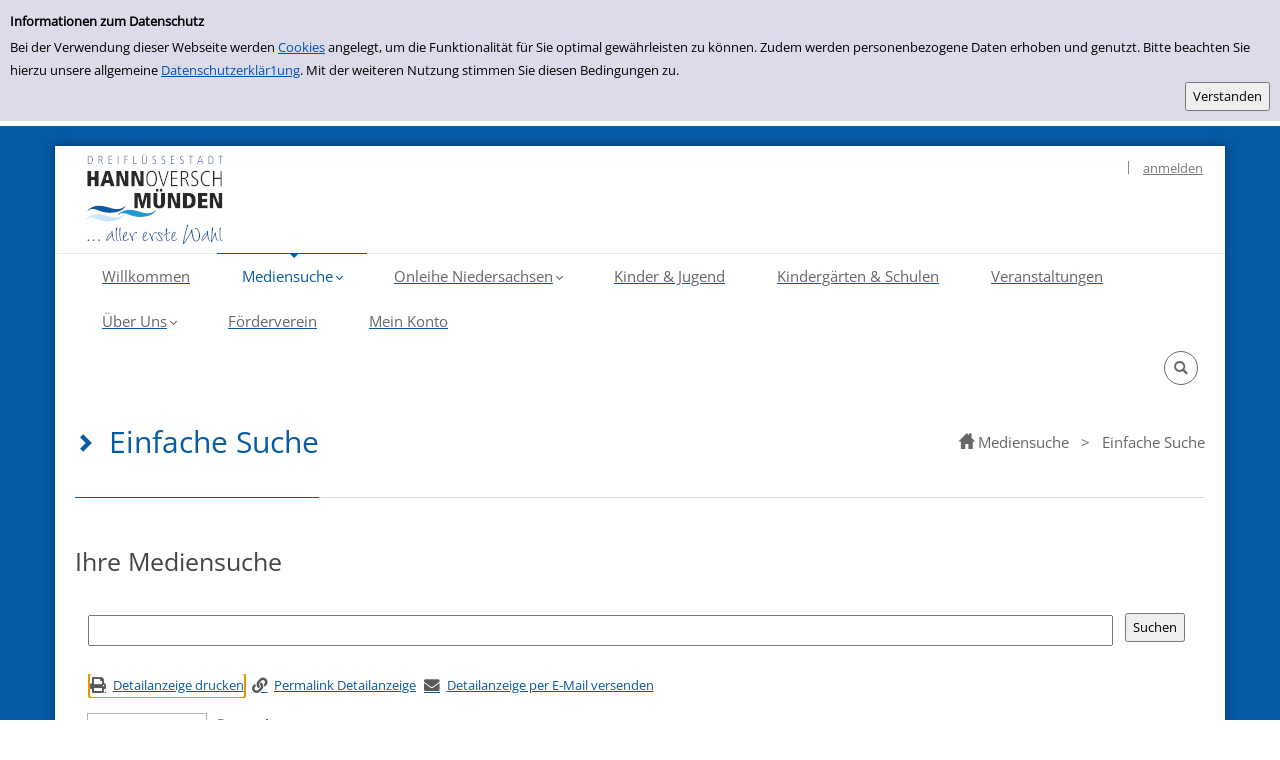

--- FILE ---
content_type: text/html; charset=utf-8
request_url: https://buecherei.hann.muenden.de/Mediensuche/Einfache-Suche?id=0121286&module=HTML5&html5Id=96a76384-9d23-4073-b0a4-52d559fba64b
body_size: 209749
content:
<!DOCTYPE html>
<html  lang="de-DE" dir="ltr">
<head id="Head"><meta content="text/html; charset=UTF-8" http-equiv="Content-Type" />
<meta name="REVISIT-AFTER" content="1 DAYS" />
<meta name="RATING" content="GENERAL" />
<meta name="RESOURCE-TYPE" content="DOCUMENT" />
<title>
	Einfache Suche
</title><meta id="MetaRobots" name="robots" content="INDEX, FOLLOW" /><link href="/Portals/0-System/dnn-css-variables.css?cdv=214" type="text/css" rel="stylesheet"/><link href="/Resources/Shared/stylesheets/dnndefault/10.0.0/default.css?cdv=214" type="text/css" rel="stylesheet"/><link href="/DesktopModules/OCLC.OPEN.PL.DNN.SearchModule/module.css?cdv=214" type="text/css" rel="stylesheet"/><link href="/Portals/_default/skins/20054-unlimitedcolorpack-036/skin.css?cdv=214" type="text/css" rel="stylesheet"/><link href="/Portals/_default/skins/20054-unlimitedcolorpack-036/insidepagehmu.css?cdv=214" type="text/css" rel="stylesheet"/><link href="/Portals/_default/Containers/20054-UnlimitedColorPack-036/container.css?cdv=214" type="text/css" rel="stylesheet"/><link href="/Portals/0/portal.css?cdv=214" type="text/css" rel="stylesheet"/><link href="/DesktopModules/OCLC.OPEN.PL.DNN.BaseLibrary/StyleSheets/GF/Open_Sans.css?12.0.1.2&amp;cdv=214" type="text/css" rel="stylesheet"/><link href="/DesktopModules/OCLC.OPEN.PL.DNN.BaseLibrary/StyleSheets/GF/Raleway.css?12.0.1.2&amp;cdv=214" type="text/css" rel="stylesheet"/><link href="/DesktopModules/DNNGo_xPlugin/Resource/css/jquery.mmenu.css?cdv=214" type="text/css" rel="stylesheet"/><script src="/Resources/libraries/jQuery/03_07_01/jquery.js?cdv=214" type="text/javascript"></script><script src="/Resources/libraries/jQuery-Migrate/03_04_01/jquery-migrate.js?cdv=214" type="text/javascript"></script><script src="/Resources/libraries/jQuery-UI/01_13_03/jquery-ui.min.js?cdv=214" type="text/javascript"></script><!--[if LT IE 9]><link id="IE6Minus" rel="stylesheet" type="text/css" href="/Portals/_default/skins/20054-unlimitedcolorpack-036/ie.css" /><![endif]--><link rel='icon' href='/Portals/0/Favicon.ico?ver=A_E0o2w7uyIH04YWtsm2yg%3d%3d' type='image/x-icon' /><meta property="og:title" content="Depression " /><meta property="og:description" content="Einfühlsamer Ratgeber für Angehörige und Freunde von Kranken, die an einer Depression leiden, der Hinweise enthält zu Symptomen, Auslösern, Behandlungsmöglichkeiten und den Weg dahin. Ferner ermuntert er dazu, die eigenen Belastungsgrenze wahrzunehmen und Selbstfürsorge zu praktizieren." /><meta name="viewport" content="width=device-width, minimum-scale=1.0" /></head>
<body id="Body">

    <form method="post" action="/Mediensuche/Einfache-Suche?id=0121286&amp;module=HTML5&amp;html5Id=96a76384-9d23-4073-b0a4-52d559fba64b" id="Form" enctype="multipart/form-data">
<div class="aspNetHidden">
<input type="hidden" name="__EVENTTARGET" id="__EVENTTARGET" value="" />
<input type="hidden" name="__EVENTARGUMENT" id="__EVENTARGUMENT" value="" />
<input type="hidden" name="__LASTFOCUS" id="__LASTFOCUS" value="" />
<input type="hidden" name="__VIEWSTATE" id="__VIEWSTATE" value="4BkcpBo3TkdSUrXmYI+2QPNEBrF3ZEPEyEbcq9lqYRixF+cWzJB2BeHL7SU/hIaWxxag5pSeOAxAWZFyHQ8RbidOLk8/nifgGy9MF+dsO1LVg+hBfgYmBx91tJ5w/T6O9moAJFn97Lx4NGACGtzeiq3A223Qkq/QPJlOrrFTGZ/TcB9BQhgB5P3w7zCXnhRGw/QihRsU22nmscr337tcb2XMpQVl7xpBK1rGJAusk9isHa/I9fC+gKpre3JeFbzRk1NsQvfe0IoiqYZYZwNUXyi7wCewqaYvppzRANHoJDckiPrSkxi3RNUN0mB/NwcUkMg+sHOzFov2mbVrNDg7k94fy+dUigndhOa/bYq8q/M4/BfVPiXm9MqwVLSCFTxgxiPRS3mSQKHDAXk2Bos+4mz+VgETWcWSS+XTNDDu2RBNfYXxKaUiJIDfpgQktHfZSJd+C5hQLwmsfnlpDNnA8mwzf/Ic36q03QWvFNnClHgy+wrLyTe+IYAoPaIi9stQtNe0uJN0EauuxU8mExyos+IVNPcbtKosK7g6HKdlroD/4uTSb8hSVaH2QhOyqLEaH8V+aslP9Iv8QYPJZXvnOa6i4UP0J55FqqLJ3xpBqYRfEXiZYRKawi9gll4syedBo0wVBJxPQ+oo1+r7hJ6Ob7NVkLudRN8O4yVknEcimvTTNk4uRv/X0nFa89G2MV6B17mylub1tqDrqR+0UR0z+b7wPencVK8eYMQ6olgarRgsXVhERwD/Q6RGqvUQsXrQobijFwAmDvyG5XBDt5ANHbkEcqV4F7VCxfsRt73GvUnGYZy39Z3/JR4SjzEJzfBI5LN3o/sdJVeIyJrGXXGHG7lgbAB0KGoFKW+Ru0Mdm6C9g/XReFF+xmQBxo4TkKbbEqSslRsJ0NOjFQqlrt8hmlUrf6tRqIwRJPbMjLHd5DvKRk+op3Ky61vKxPhdg7Il0jvceOe8mwlbmcDU9KSWCx/VtPX4HThz2cz9kDeFRW0a+0v4uBL6udpFHrdFR26MSvAVcsLTxpRDg/jV4rDAQ2PyqeOa4FDbxQYWm0BHhFDCfZdKdNuwPbKVReHWgw6fsK7SWZ+njax6/fKKHhYr7mdQVlY0Hv5c4oPZjN4LuyMQHnWjHz71h5d6o0Od3jqAGYQVCttptL/[base64]/C/dTJTkuLeKZBAPtPvZYUOigQO1pooi3XuQ86KYmGNzL97dEtMsQV0J6NWXVEnp4DOA+eulniOCmTetGyY0tSGtem4y4d7kuP+umY2csbvV3Y4263Sg3MqdKVUEGb3sC+93ySBQgAu5gAYdGz3DqQplHkWhDpGpXkLoEuHDgPL6H8yBkgeZPzy+qqWQ1Qfh/AQUxWusOkB8/QCs3Eg+gaPwS1YHraMt3iJVcTlX+GHO5zHElfLCsSZoksmt6bEFzYfUN4JhxrBjEKavdrB0PHviKhTDppZEiXxYY2mLblSdC+EyQt+Z2rrfn0uFks2Gw/hq7okLumLBtPkhcT7MlaWRZBGZDHHR/bkCZIXblrMmqMuSpb8fZ1ukeHSlzKfXJ5znhiQxPf8WLavi6XN4KfHLiEj9nEq06ZEXMsCpfoF4E9qyabLkijy0bjx0n8GiQGpVA41Vk3uq1LCF0IdVbMoFDV5JmMJUl9ch9sLorN/jcBiEbwg5lhQ+619DkQpZTXe7LkRyXUBva9HnNO7mDuwHh/q7H8UiDiQYimjjkGSsGGZazhOUT+k6XBVGa2Uc91X7NUz4SPlj5LHNuB008jezmdNIxVYdRr3vi6upCIIUuPfXI/YTvhoETb5DdPEkqV1jcQYmYOy8sZJbLG2KHQBJiqPHQSr7ZyWtJYnx1qblQtj6BwJC9KCh80TdV4BObFHAH1dIhcjMTdsmUzTjxfuMxuaaYsUYR+iw89kx2+CKbkoPoWiO1WuC9+bCITy7mMPSWxzws3Kq9RSG/2sNHc6Ncg0AN+4hVdO18lISjmPzJHLmqOrTMYEdXQg+hd9g2oUFqK5LB7KtXctsc6D5IONpAWec9g6xuZ20/DspwVs26KXB2BVxMXe+SkFm72EsxjjbsPWUD7S8T575Omx965lqj70Xc/D6w2dX20il2gk9ue6lAKwenTynfEiaH6E6LoQtq5Xt3s2zj1tEe92xReOkiIwEkI2dLfLT/lD3Si+kHCa21A1egU1KAam1ZneOQL/1usgMKah/XMuo8ybSwJjtjm+7tG839CDXEpze/QIamBQX6SUA22l0X7gWbQ2im9pmGgxZ6JNagwXik4+sH7K86vxn4wtlm9RoAdkxKuIlXq4pMgwGS6VlYK84bpSE4v2FbmHvNgYUrJTYpaRuxUMcOfre4ojfFTGKb5k+0d//wrYjuTdkKSnukr+WZnqZvgCEuGJmeAWC0cqWKPzcC/nCL1TZONiqD+xwCio4RG0U5/pX+LUJHLGxCZMr5jXuV5aJG3AIgMdqX/kbwvDDjUqE0foPqANcDUoSYjkSt2jPG+cHZva7UEkI9Kn1gE7xFUXNpt/q27tCnDmqomUS2y9dwo3kqNV84zdNXEOr1E78m7IpvHr1s5m4cVQBS5dnHClMkHHtoXbBRI+ZKIzdncG7Z4TC4FYpVsOs7iuceYOfAZRKP8dRw+uVNSbUdlUie8ZN2AxBQImO+uREcKX5z2fRsR59Pb9/HAoBwm03JAeKgYXpoToVXg0orZDtXXDdSlac59+IyYbfBxAPVsaRmJgQ/5NvPpf0cOnkO1gDyVxYbY9+lvwa3TkLJPhK3//[base64]/6tr51D+UIYTymMcLN6671ObgtVUm4BeHXNFZ+2CsTbUKg7gG3vFJt62LRQZT60PsgVp/Tx5OZWlVd2Lwp2t6n5nV2x6wW5neuRI8vU6KZpPx5JVNzcc54I8rafKiPdOsoBvkiwv1rt8d1ig64ixU7MgcE4a4Ky0Z1yoqo/bLB+cgohZ4Ol2YCAprg4pT3qQY2+jH4GXcJqE5KLWsNRYms73rNl/jTAP6iqPOTlgRryaoctxz34H+M5LaiXeGW5kAF/H4ZQLWi0SBhwMVEi2tkFSC9jxF7dyyZkYVtjS4gSB1gvzhHMgmPtfpybriEIeex4gM0IBa8ka1sMrRgvXb60BaZea9vZnCpvHRnuTGXl8lD/G4PH8mWDE+9UV7Lfa6mRD/s/fyrm4lL+e4BB2PP+AOIxLQqcmRGhHyHTnl9hT4MOdQzZHrrA7RLD9kdFvGvifs/8Y4qS/OkfajkLQny3JLzclJ3L0yGXzRFjT1egAGhaVXtrhsIeb4M9U0cH5L9mvWaD5xoH9+GYZU2Ssn/VFxqx1l5ZHvSd1zU+13ENEDRCVzpCZYTbR/k2HfoeWjQbao6rAjOTe5IImnpBcXKdmwRAgpR7/9mM0CcFtBvZUkSYejHT6AJ6LzUfVvYg3k0abnTz6eK4iRUH/JvkAprDhoiaTGQZQLOt/+Dy54hcTUD4jcg+1mYgbix/QOO23ApZZ5fdrRUFhRvkgOXl2SZQjft98QE55PEuaMmVUYVG3HluyrC5UwoDtaEvOtAiS5xnIr+nsZa0fYInOQWH6aV9EdOrMCInUpqqjZCZHmlp4na4euzCF9UJogfA64s0miVIVSJ7obHJBYtQ9TA0R1QqyGXQDDoVQVoShRE/xaKCqWUVkiCK/hgGvF7KfqZtaAsTMaZfznnVFqGfFm/ZPNevq6eCPt0gLM1hyxB1DnRIIv1wL7UzkQsQjodEMg4UoAxr2nFULvwgRzbh9/pbonFnl2TDNvUbmNjzGbFuYDiXLwFl9S9FUtrf6dMFX/d1pZIOHjy/rMS+po4WNi0CD0msAQUSmgHLsCDeWh7ubwHVQvrwadzoFOElVjYoPaObZ/a10LdmjgAqqtvFuUyarqE+w3Ym+XKjcnPQ4s/yl2mtJ9Z0bgmD7K0uIf3sf2U1u5vxX//RCZ9HN2H+roupGyPEafg/lxPknQa+Dmkyud+d3ICNZX998Jabzfq2T3aK5ahRrg89lwFfHNmYfGXdgG3UVD8zA0GyjmfgkOXtxVQ7HMNvVcLk5QqBB+HYSi3Zd/XsLUpD834ehbcmucork7ARVRUFQaAesylZ5DTyjdQqEiZ8NIs3zICHQl57ZjLVm+i5chwZQFuvYO3p3qbmeTaQG+lB4dPs+Z+5UwwsiQ3h57udcWTPvuKtlgAlc/v+eytYEH7ku8RnAYdCPXRNwsY7t4LjEadPAwFHkxHDiJIPzaUdhgm5fCpw0fyxC8tRzpuet6H2JBRDYtAuxzBRMGchzkaMZgwHA4SOfqmVO+yVL9ycA0U+2AquMg2DxYI95Rajnk9sOlnsQI6ho84Oj7G0+u/LyOXX2ZixiHs907kwBME/k/ToE0qSdAS8suRVi0q/cXAZ2nk4H+/mKFjAd31IMZVCpnQu0YdjiCsnNAJLY0oiNohBsAEzfg6gMxHRqzrYjw8EH4Lw11LGn1PiiaiVffYmed8Kal7bRW3iKzAYYce3a3hG4G0G6mxJnJjBvHH3+zpar1eibjCRS47z04p3uFJUM4BfgYspRFGiB+R8OIRvoU/Uei3zZRncN/[base64]/[base64]/xfVCK5DQjnGULaPuLVNChUgctsfJMT8LCADP9hMwGZnjWUpcETFSn+U+8tsH9mAgIKYKCNMmhvRkLQxljKi/[base64]/uaT5GframB++Izuu4YsOQxjPXHRnpNjT2cbsQMRQvW0k9X4GMo/0BKq6VW5w4i3OCTR6ukMG5pozoIPdmCcWVFZfhnVqGVW4oH4ToqxLig66PGxvZDw6chEs3OblzFAlAuzSgItWsKvqxrQ2PJGGDuVJl+c8Lzxa6N746nJ7qDrljSfcUjBupgZOhJAzPu8y55nWa0K4fID+xIpcW/oV0tMcnoC2QEpZ6cOn+7pZiCoDM9wdQ4MEbKcxHFYpoGHOlWvoMT4D5Kx2KWo01K+AsdMXTKOnfU1o5GHP16tPiC8daxPBRGwwxsg2FR49/[base64]/vgupyQAIUQgjqZ5fvNZfKrUP510MagsK9bJwwId1OHOeHJKxATHFdjUe6NWwMPZ2MhmzREn2+/hRZoksxI8ZDGPudVe8pnveWtbzGTEaK3MRV/Rh1UvPj7TX8TbHZd13d3Jyo8lUikKo3EWmefcpGLk98PmIpYqlhTIsYqmbN5GeuxWGo8a1EcoTokgrzyfOPZYu69m+5iAQfMrW8aKAf/kU6T+ek+5iCbmNT1LLgG2IHF6/O3VdKqq8PhM4AMrBHDBLBAveG9e3INzcMdflNRVvLcz/b/FEbPzudfHvlTOXzk1D/webyBGHfSgP88P4S7oJ90b9KAYn4NoXtyhFdxvICw0JywTRC+iY1JD8K+hS0xVrZ5Nb8G5xs249ECw41CFRXFHGmMU3s/YF7yWcnkwY/l1a1CeMg01rkLTkGNc9FDjRcABGCkpyrssU1Kmxek8lceM+vDHPWKV01ph8z6XisUlgRPzbB6QizCZZ3f/WksXk6RA3aWSzU9oKW3eMdscfMtLvWNLZb/4fgw3McQZnLrg+HVyfpgwI/HxC8c25ch6gOr1MV1M7iGqqKoY+F4UkbjOBevu4Y+tq4mnF0v2rbFoNhR7DCLnAjURrp4vGog1HPKx5PAe5Yg83J2qE6Sq28XHsXPDdO1/8WyPkYLL2rHh8PO4GLqfo4l8qpIPbnw9OL3W4ZQNoowyK0eif+UJhXxpcXs6XqieJOrdItfcbQNtQsCiUdsZI19I5DL7wFBHRbdgwv+EVCLvhSpJETHklTh1SiVtvxVi2wt4GQK/9IJPzEqi+OBoP+YUVk3qtdvwQc3/ORhIldlAsaqku+vSJ7oIc1gR+TBXKva4ISMZtrAim6j1K0BiWQ0sWGDIGnydZl3CkvOw6S3at78aRddKxCTqaCKu7Rfd2SyXgbZrHeiPxlffHnfGGJ6aDQH+e6nz9uFArZOGajSBUuSZrdNAnvzlexQCQ1o+C/035YzOGSz9WeCnMDvg6kOY2GJBwQSk8i66G6Ud2n1/deCsrVIbpvpMM3uXodO53NC+ETC3Ti8b4Colz1N19CSgRmgXR1hnM9U5Tpgj8BCmrJsIQMN1YTBqI+AcjGYwBiCez5mDIGj5A91SiPYKerEk+MrxT3dm+0v937R3ztJwzkF/lakKdZfxbdfRyHwcIYXg3ffWIn7RqxTnAI/Uo+bGMQ4+4sArfKv7QYT9E7z4v3/[base64]/BKXR/[base64]/R33QMS6kmus5jZKUptZu5IruMDwN+eX1HobJuu3e3gEFzZm68kTZT0yrytBsXX6baOP2Ae1UC2+qKt3n//7rM41cB0/5zv473FuK2OjwaX42pXaln9lvVhTN5FA+01QR30gmvmxXaLziozT9HofnYa2u295uOSkEixZcwFvrAwohR5sn4RDRGSu35JfS1YNN6fdb269wEl7IbFNWxnjp+AYh3x7XdrJNcV/ZuGxY+Xc6OlkX0Pav49g7Q0sVFERl3iFlJsQXMujUK4kdgBexzJerJrwasE+zZ6/DNKF9h6GSM/VNvrA33rLR384edzToykn7zF/q9zOH0cVHAOc6E2lZ9bIxonmNf6cbxjg3FolfrsUM2CB/9q0x2752zHqzn1gaqUqMnECNCU3ZEbbEGkDoK48Z5KgGEwLH0p9uuLeebKAsHQj69ZMH8D9CfksutH6VHp2GnlX8KcNc6JvRznahpQlGyBvCIceLicAXx0OuLw4xmJIr8D+feHcr0hRpAaqRk+6imzEFO/60qnw78jGbDaSpkjl1tz2tYtP3BK09Au9JQC4YvRZkcVlMYcNBBEl3qzt+i/oPNg1ay1y2HDaFfigw0D6m2sYTlGinP1w78qX163dapQzedszD7MkxVdyKQGh/+Cu4jHL/Gzzrxoo8lJ4eFn+2WDUVuLrPX41vprF9+FpXxlUq2wXPq40GWcMeH1JFMqGeDAT122zTJiRDhhRjeA3c1KW+kAiv5zrxLC62Fd46KNZBdGAo+N6Q/7paxYAy+7mHfQnOba+f9lvNkf17BIvxLkuko8Nfp6J+1AXFMikDauWXVVxPhTRf2I/wGVQRQBu2T3g8oW1H6qTBCH2AYYYuANgsLX42SxEQkr5IwAshnFuXkbgCRP9MNdT5DIKUr/3DPwvhSk7GgJ79cQbjvcoh46ne/8dFE8Bk4HNppLdBh1nXnYYXu65mzRdmRcxjVesu1IH3DUw1Sf7c2fWCOnbi4i5U0kfOD8NIqsaOTrI7X7K931QjYSgD7GW9qg6ZmakL3QdaV0673G720IAzoKiLfFKBd2llyFuS7WATWc8hhaKo/8FBzdd7Sg2LPiy3LhVg3rusnOE3MxiNPkL5yfdgHdCIpSArRcvcs3UBBA2Dw5Ufh+nyLPobSIgTE2dlQ2DgX69qh4s/mPrwb+p+zHgOf5zAiipLsW4PXEfz72R0CbRB4in0e74wArzeVVThaTgzx5rw44KswTVCMGrHoSmVG69KzJQKNz0h+KlpRrfS5T3hgsptQrPWbqNhM+AGC0LybEgX9K0sD5GGp/BTnXG1ZJ3xzf1Ys23k/i1/90iSDlFuFMPBYCqenhTea/XXmQRWRL851H0YOBQK1juyzwq0JKNf1K+6ZfEC1tEBWHcNPJxhVDDWgsSFLA/5wV4kwh7v8FpxMIhYMhbAOj2iPuQ5HDaSBbf3KC+78cewc2kA/+I2t70QJNAYuux4BIhOtHtz8diDzXU1OhiHisHNBkG1NUL7NoFqygE6qj0eY+WY+a4wCf9EsQUieLWm1AJ3zr2WQcWjFGOq/h7UftTrlKGpluYqLsEz0pPUONQgHui8D3T50tqRyDXJGIfXpVcZhdDX9HspHfOL1TDSpI28JXUjWuXkkeTPMTkCC72BsK03+Me/KrM/Yyl46/ZgPIlp5k/DyRi3+8KmQufsHrdvsg4DdGhzsyDbni9z0epHCoBvgkruniKDRzR8/T0nb9+BiztbT2vhttIxUpDSfon4gTQkKfJ4WSub9jjFNt3gVDsyQyZe+QBTbh6nZtTwQ6rTMNJZu/xm4X2QFnR1gfSuZcX5P4dSYl7a11gmDjJqCGhPprMKvfSzyfR6j5objU4Wwka3rkGQaYPhHQypRIYjus5ToUr7g50f9WAlYebbojBx9AB4xgHqtd5d9E+Xgnb+xMb/nDu2wseUcmlPKnBwH4BgdNccdqrHrMEIs9tNlZBc04y5ColVYyKXguZyENz3VsyuhLu1DihD3H4K6Gg64tJglpgtYaYPbRv3JnxwVXsCv8SlF6H6CNan0dpj7Ck6AyDKY1iSiclJHVIVOZ8VPTV31b/rrpCEfo6vymwOqnpPCNw8LjfueMTuXmGAjBhte8TVXITRIvIPB8IiCqm/2l0wsjUuye4Z0V7LysFmuS1lTHtlUchZJZnbsWJ4OY0QPdr+5kMgNufZxJNC32smSHV7yLGXMNePuEnTR8z8zjVm6ybzsQ7GmdMa/d8eJzDFk4GG0j9Cmdm0bRi7TMytak4da0e/HjTK+/00QOQJMzoLvMA6o2i0Eia3fwGCK84bpep93EwOB3q3+3+UBQ5mXFtJZPp49M7PY0u03XO2uAoo4oSckUYHEL9ax3nB7M1RjwFESrZaGMs/kDf/ivJllKbTANl6LpQrAgA2KCGufLTdXXtbMkjQySAEtbF3BRQqO741NVCh+0E7vZBct5aPMSvx/bCLtzVxpZ9H+hS6wUTRU2e2k0euF4WI13VoHqexmSxyC8GC0FBkLqb0J2oF7B0dqco1QzJvcRS8zNk3NiWuWkCFD7JBzooEKXU5gOdrJt7rUjSz/9aXTvY9Kq/QxCe68gVkq5xDQOPckUc8G3Y4g34+otqYUWUC+4rq/dapdCaTv1s3VYSETh+S+/UyvjGCpZMPcZcylcP2+IYRjl3GRQ4QQOIUjOQoS07g+RIAu1zMFGEgl67H9rGoY0CWlMwwLxfIVNLSJzWUdS+ORqRJ3f21fDVdewQKTAkppL/6G5RBvHEr3cnHWP8hGHdoF6r+vFE8koae4ksRq4mkIReYpyjbbp6V47fHNES6XqlIl9JWYfoyNeW4Us9GBrzJiKnXZrhFTE+XrUU3j+fG8Qx0JqrB5OSQPt8mMJ+uea1VlnMT9WKd94ZgNMhWtqKwh5lzFT5NK2YqmhA2sHaybH74RHv1kGQn8zpeXet66T2Np/OCtanifeDwlKrQvGFuDB7EEHjlbrFayKEYwzuYU9W3tJRe13esSIjRRgbUw4KIMpcCLRN+EtMQU+VRtT93h41hBuDVV/KVClyyD1yN1/9Sydj75qpI1hBE/zHnAhjUBpbz+BjvyZG59/RYmjI4j/3uPs0T0t3eiZPUOvSpPWtP606dSDkAsqk274WqPNn4JhbkET09CWOS2WEfEg40DP1UkEjeSFfmvN6+W/0BOwF3zrqdNAV2zX2GHpm5aKLvEsBP1pFrAHDE+zu/dR58dioTP/JQ/hWhbya0KNrneUXfsWcXlv9D8EiRU7w9M8XILhALiZnVgFUyB4aPj8MLg2f1BPUjdQ5eVI+xB8zqUs3wLyPSf901MF+hrHkNfFHJjBGgyYnPNEPhJHi5I5Pk4KtdMcRYrdZRJBFL4O2UPY4zL3Si49H7501u+4qFu3T/GfJnhEgTAv5a5TlJaYdv0VrznVxYEDz7Gs61oQiRSQeuwRd6OI/QNG9Y3M9kK+thciHKstnia2ZxN86hR5BghiUscLaT8HI/2uJYQzX8hm8IcDel1m0yPT9lANT7wtYa4zz9n4Urr6sYt9/f+6Xsv9R5bEyZOe1WvY+3FPZkmjRsNJyis94+JgPShQlnHSMkjL1trhQSalDGuvLwat98SqehpIWcbsR5aAPav7Bc/9cif3hD0FsRyzixDPc6fH18hwgoISEdqzsaffR3rf2+SDasYcYGEjT5QuEGLl9s8tp9ERwhWvnDrXlhpSNdQyWCcZbX3i6yvwdijuG8IjIRF+q/G6jtB0xAkyKdzYR88VII8sV9/yBVRuYiZxgeAlf7XDwyAsTDzGBI9EB0INHlx7wvgD4m4NzOBkWvacieKGMniK4qdDh7Y4uiqAE4+masOWIRnv8f2tFjlwJiYNuDHGdSYo69zQtpFD1k3CMBuX9264/pIca+OAkdwdUCZ3w3jhJWipL27uo+aqukNHITcKKL3Re7qy4+QgSod5s4XZteR+Khmdk2tbh9y4DzGClJzsyEtA/7y8xu1RFPWf8Xkv25+sp5Gkr1aRcT4lk3+ns4AamnuslkoHkKe5yaVECVkuunZCG3aZ8w1mtC09HNkN1oK9pkcf6FQTB49dH5vquxW9lE82v6dNqymF8GirchDn2dMkTj+blPEElPMIjXoErv//LIz8NkvaX+dyIZGisB9vCK1oQdq2B7khzjl0C9MCLdMUo8z1U7JTYZBBVpDY3x6imD/EE9qdJrUEbm692ebC5BZx24QJkf8CXN+mJRF8zS9dhwx32ZgTPTbydERiGZvrstd8/UNpDOb46RhfiZMoVDh+Fi6cOaQR6jRfRz7pHV+QbJejmeCkNV5guxtrxBqJ/2OvPNWniFEnJc7BGinA/VbKtLdXi5axa0QSzfMVUeDL5y55T93uGNRllXq1fKyXl2drTc56Sgcbq0L5rKoBSp6C6x3hnM5nxaYD5dZ5wZZchyfbyfi+ueI+8/37Gh7xBhF2ZbWeiNvd/XOcw+g+hJTL0Zdh18fy+yhnsXSgKE9c3VkNpBD0mtHr1i++OQD+p6XngEgxB/5Osb9rf9wENWEr+ksm9vpOsjB3TUcNHCdDPgRWORv/dX9OJWn7TfM5TZRxsVpaMKKoyYqQ94kpfgaefLWouSadvnfN6x6DhzNuC9iHU7wMTWqtj6xe1AOEjwWe03zmWa4jURiDCp6FemfHrfMnNOUq/Ok8/evtagLOOOIttEgmEcUnbe8CGkthnNrGkvCqKlhqrtx16b5GTRT0y5vow+R0Z2r8NSU1OT750Rl9/[base64]//PkLXXvRUo/zRTJR/dCk/d/Ql2/yTyDQbBY6ydGWfwXeOPHS/EomcMVHSo6bsBKpxy0zyAbd4zgytnGJRk3lDPiTgtF8TV0mUKAQYbbKVHXVOd64QY8Czac4SeTOLODQARA2PMVNsARWc7eF9ElQ6l651p8NRgd5hD57dQqkz6lolC5XEbcfqEAk9KWMkvbI/8WBv+JK0+Gxn5h5EYFHwGQUhiujPDGZg5WhMQg1kkMnCXbJmC1mRcu79M6k7e1Qy1V2LyMtjuvnvcYKDIL2NUh+Z5rk58JvKFZSKAGwPGbfIP42J41nKH40PJcS48Wl6d/Isc0FextXjeKzVtRe1gUAGBAOY6bMPQ1Q3wod0mHGdynCAvfLgASYLsb5Q8yG4xs0CDzaffM4ZSmHnXXnv1xwQ7NltM89/GPWYTZkpQtTl4wpy/8TNipjHKXUkD8e4nbF1gb64aNSljAIJ6T/jO2UZqPvB4O78lEoi3T7inzkrnlQ0xZNU4w2DPR6W/wExBQxKOdXS7v4p4txUAygxxHUdjuDyJDP6emko8C9npxvbDBvTKzxzgoGdTd//SDx31GshcdBZBz7fAgwljJo6DuJGC2GmGEpH/uG06QBpHYGh0KXjl9JpXUAcEDsv007YPlCVNOzP4ZIzQG3uc44IdOvfuNK3Louv7CuQTg14eyEJjbo83b36F6VkdgnHxLWqep2ZlpNtQ8HCpgc3BDLJDJWj3FYvcg/f5GxiHzOGw1HUQGtbBGSOcIKK5gat9Gvmh0unEKfYEWqXXty3Ta7Jcg1Pmqtu64uE9ucbwIeTXKC7A6LyWTVMcftVAayrD1SQE1zNE7gz7uEf2RPQ3NdSx1V+0Q8ULebUuvUnMYN2bWcEMwqJUY4k34uZt/BrgArYUcr5z4sg5noslXtQWzcRMoJolcq3T8ZYn+aiYFj/G21H2vtL5rnBa48DLgHpOXeZKFYY6ELGGmSJ486jke7en+dw14bj4MwWhesYsNxntH0uLGgMdfoKaUrDyQiulboR8mFx4ILM62eM5evjSCmQASwup1Uy2ASn8FsN4r9qOySD0C0fAvBlDEVAYIj9F9fb8sbanrP13NurdG4NMhtlW82m5Mfi0z3Ffer+bzJV8w+31/h6+TXgD4aKejeUXNl4+LfMbaa1aXiGaFJtiO/dkmV04eaDOMRevOMCw0dxYNc7eBH16JinYw7sOtUbOLc8N6OzR3kaei6tLERZPaRiYIpvdb3EqO3PV2EewT/Gg9RjT0Gd3+qP79zFfLnD6WOIsonqmWwELm2h170BsKdGCSjBO+suR6HUbca1Yfv14TknV2SXWBlgUwZj89PsGmG9IMZI0HeCJqhlq1b1tUuoXNppY2ExhMQK9SqAamXzvKeiyQEszIAI1gdYa5+C/ktcGvpQpawR3g7tKiDl49tsHONAkE2/5FJDbL+tsx+A4iJEasP2rUAiq7BdQ4ELEjlhdy8fBLEn4FPZWWeD2VfQoF4jMRQ91k09D4yZZL0AFOcCXaIblrqI/eq5FMxi+6SRfxwlpYcgIrRbBt9LzYPqVCqFhGxZZ9p0xQwIrqjBmoQdgCXJBz0GN4kx4sLfs9QLUmtf2M1Ns9tz9GrQ4BsGFlz2HbNUiTFqK3DQBQ1XllaiscQnhyhNO2l1Efc1bgqL0CaNLJS9SXJVX8JyHOwMxRdPiCQZ1Rv5Y4kFAGQAakuUV87l0/fEkxHEFrTNnO5g1RNkKcCF0jyeQBzCl/BJmEKiGBsrH/LXOgowQADPZEiKPUMC3hQ0EImlWgWrTVA7enBo1LfbQWvZhjk9BqfzRvmqZQxmCVIXDaY382U5+wD+CbffcWQrygbwnbpE7ZzWKbSKuQgmhboKH16zrU20KMd+EwAxSWPJ8Xpyo46zQPV3efv1LFlhy2NWJekLlZsPMIMymukwsRlGK+3ZWRL3BiK/QemBhpDwFqNuiIWsP8QRUD2R7lfgdoof0KxMz/ViTsYKUYbeo3Ii4FmVs0EYD6IGfxFKxEzysq0Od2VbZKz8rMPqN6FdPNl58nJpetnXYUU6M7BFZGM57YWYQlPatxrYJit+u7Zv+/fCzjsNxKZCKtaeW/yEQ+gAypzewnOeZenl1x/WgjzXsQZppBXHz1mJ0PBzqnsQ9u2aAw5V4Sf0t6RSGB9ZTqCPJavlNimA54cEGtRktdtZuxIcHFpahz93HOQUZ82JnYesohAORfUWaStrWnstcOMEuMCl0ef47rwUzhwN5/d16RkCgvhNvS1SG0JJ/[base64]/NyNOdgKUg5rsDMJVWngOjUpfQWHDs5pfqn8DAPpW9AaxlI1h8G9BTMf/qFSns/HxEuYed05Xm6pO0k5P9kp1N0cWVGDCAzNaUOUSb4m+aSLuuF1p+tSxKQCztOXbSZSftoYeCs9czQvMzTnLH+1ThtS9LtJnqJ+++V5BVsNFcjwil8kT05KX7JJ/[base64]/peKA9Q98cUADeeViFWJaGf+PSJlHrMDELXNlaVGhEoJQ9GELMDFDCO9XSSlZmiFiZclGgr9w9yCa9HzhemNXbb9GB/[base64]/c6TjNTQV85tWpKvnEz779vBC4t/ITdkCmky9SXC+yBw9osYmn/6z3HUY2jEpR6SSyA3kJDX/iIoiL8egxoNvLeU0w/rIhJmji9WV8KikInaqpVh6Md5HWyiv6AI1Mv7xI5fE8Zo/bUYmyQIK1nQOCSxAW0kKjttCvePaPikO65TCsxcyZEi+MdSsC4WN3rhZ7hFkhQTFUDHUrELEe7xCNP8R6EImlsLUtNwBwHZRVdlAeQOlVIK0vo2/iH9hHvoSeSYDhEwJ1WCAYEfNGY0ULxzR+apSvqBilibERNHDH25jTDWoY3yNdkzDFuR3npi9uKEIto+iuCPGG0/dOrsG0Iwh2UTbZ8qTP7U+NJ7qA/7GgkzAJ2W8A9gnlY7YpfW4ynHGOa2luBzGM66EswDdQr9kruV50nb6M1PwpwSaWltP/9ub+N7QJpJYce1Tn0QELp+8ep94mLti20TAVaJvPyykp9N3lWoKq7dhscnH2eHCO6j/2Wl6fMjvbkUyzMJe86/+Q/[base64]/1qfI2bS9Emdh38iwhGTI29QCrue3KZC2SvYi21aEMJ2JYRltACV/dkeyhGQTA4rvqX5WMP7OGiMBG3LTGrNf32XBBsnfws4YwFfGWw1RDYk2tRkYmCZhcsk80z0QJ26sYep4PbJGrYZkx0/MmYtaXlRi5mRBr95OSNMJPtBFN19otkXpCMeXpJC+UEL6e+5/FA+y/IbILTLgGhj/[base64]/iYf7jA+39Xz7dS6lmpKHvN1wtEtoUwyO6W+P/1cEzKC8DCP2H3BWLZjTS2KwwO/xpdTOVl7VSpfOrgFPyq+HiHuIMc08sGf6HxElx4Olz7V7I1lGJqeK4llnu9SnzUGnJ1FSANI7lmuuMrgm89ytLi/GNHlDsJQRjjJt9W5Y50Z+A1GkmzzzyeLtjW9C2lN59kRhdzr+mj6FjCxL53gQ55YV37iT4eJoIVZ4x8lT5a4NxjVnRKPN5IC9j7FcO+joYQcsqOkhibgo6ByUADdsgi9kvBzk7jJq1PxSZ7J1cwJpCTiJQ3K+3RXkCIUf809MfRtHtpUmzCx6iFnJQIkVTmaaFNs/6Zs+WkvTOQpUYehvG0YLuI2RK3G2V9KaMufXBm4GFl0eU/sE6o4710I5TSGKWOePqHIwdTB9vOLNbKEumpTRzzBpg8PyA5GKXWSwhEIFyJIPHWY4mzh6KnzoqRo9yc8MxIgqxMhl3XvfFQmsX9Vg8s8x81Hz0ZV2WpDcC+ewFlXs8f/FhKbtJy2mGwcjpefxu9fhTT1XLc9NwNQKdj/9opqlIiBWURUnRmpb/3xNDDWLG5vtarqI57AGLlvtN7WNvcBSPsK+RtzFa2JhsRnuUvtiHlGk+XYFAUmfXImm7OPLJ63XjtPmFd/Xb73IpqTW+rm3hqobCycd/nQxnRmYgBtN3q2yhI18FGVjaAkqHDOaIw3aFuCjz2XNWkui6JVMBuqApseuQciMZORomgLSSNyVLt6y7JZG9z48QhYYT5HSXmofAPWgYLgDm5fHGd7EbJjvq0iFvJFBV2chCnPJDL1WYc+JvFp+EC2Y4xp5v+Qb3gCpdyIwETHU9/DdhWLchfx+jHAnKlKuBkfWm7x18WZfVQPhAoS2yKEUE9iwRLUTm2lrvLVkYaxdwtLXsLf6DBSttJ5mMm4kgytPrpqtHuz1drfV7lynp+Wz86jcnnWvjbVc8aBJrW//qf8bfLg1UMlkBir0JrhqlfN7Yv1zF3USQNhL9AqcYz8LtFTB4BAWmwMA0jamG0PouMca+HCArzEiSbkzd3koVjfakhgZa6m8ZDH8RtagYl1KlVqx636x0NcR3z0YJDzKxAX1dBsz9n7vr3rIl2nr+RqUNB5/K4vU0Cm8zlK2HvXd47639xbda9OY/CyF5zlWAoXts5vaxwEqfzMNwxAdXC7Ch6JY4xPu47UlHU5kaFJRHmIQdgWDmmUB3lDtjhkoUJF9ukUX1YKyRMoMKhNL3zqbr68QRLQdVd5N9FZoyoYHJ459oQac5bjs0j3jvDw8y7DFuRCS/AQC8VqqHFKPca+qjPjcWZZO/i3VhhRXsvMntb95+uQ8Er6SutN6t4nsYEeRDhGbrSulM6DMcklhSVd4xp0i6If7f+hDzFK/6qtvq+ApmnhN1ahSeQ1hqaGrvbCH8MPiNzxO/jTQNsT2oaHKCEz1/X1WC4DrMn3je/tFaqi/9kRpZ1WyRKbJxtCuobXVZE3s82XiwxKaWAMhsbLAguWRuiHMiGsVs7N7LURaiFCZA2/87W0wFE/vKli+qKYN12e1bA2kVv4h/qMSGPAGdZKz+rSa6oxz30hexfc0aIrUbft6t6GXcWUnfog/syJfaFQ/w/guHH74anPqDK/vdKgtMwoxzpVs6yhn8AL4C/GpJoiNLcliGTUPRT8nSLqWR9jMR4fEaWgzEJPKt7ooSYfJ8SnClg1G85BErVctE7XVE5LzqZ2S55gLT/LnF9V0kFazbkrIZioYc+/2wPRZWeInL57j7NStVcikCONzHnzK3UZw+u51VpqQbiW+xYszh0vPn2KUS/kWFu7rftwJGzQrpmhJ/3FLP8J+QrJT1P3JMbuSAT6CdVydJksjtrv1c5T2D8uLQhlEr/A2v42RkzEUNEiEPlL14FN5dmiAMsYsjBMNG8w7i8kcO9j3rKYusdCJB6WIoUsFxJ8Nj91He9yqvavVjBORJbCY8J/hEJPdo9A19bL6tsL1d1Uij6HjF23vndqWSgKATP8avSswSabIR+6StUw8jl+ce3aC1L+wgn3m8JFrF12nQf0egfurv6LK8ShDi7ZTCVNZDh4ZO3yKkeoY6Y9GE9VPQ8FKhrx8CATtlSep29IUnWFKA+xWgTDbo1DtVivCs8kgCTohQWT5/BAO/GJgnK53RX/ThXAPyR92NWHDFfJd2HsN77ZzeuJiBwJFyTcog+wdhWssu/Xbq3DzFGe4+MSyc7WVdqS5SIg8zSKLO2TlroAuygZ/UQOjn1KSEiuDJOt/aZUQY+32o1dghtk3bGrDOz0EBqbB0KbbuZDtsK7CmNvrI1Yh87lGmZbZESLji4W+U8qLc8TQKKQOMNlgREGP6Pw4uaQPOVO6FfrGFGFBXd3fgZE3Sbv99a/Fd5Uc206JlkgQ6NlA7DRrRPdlHiMFp8o11O3MZw/EEFxu7GMZvj8GsdBTqdYx+74mVfBaI+2nPrDOS/rB/YygS9lPRXzR/nUFto62EErQFEYJSTrBI91szijcsifyRutpxPSVCC43sHlkK5s1B7QN5YOj7/HOKz8r+cMbrjkmYNyZslUJ7QBJOJzV112mLl8rlc3p/c92mtAIypP7Wv8QhNj1e0CvaIHOTdvNBQd0kKhJixdDxc+J3LZk4lCjMB+KlaMB/adilKPiaV7zS+fOKXBVMMOSp/0rVw2N75nqLzvT2FJ6SMInA4yINKnqpL4O0CWaCSBb8KQEWFERygneU+AXvCLmYkWOSbfIZoLKXA6ZnFg3TKejrr4Yairx3EqUTSX8gpPkFaFAHpE1rqerZpPDudzzRrvcu0TxRGq2J6ZTNt6BXxlltov3S+HHkLknOl/h/PcV8eLZAB1ItpfuVxAOnY2Gq1gn9Vqd0y1JxjDbG6IdIhlqTFG/2Ehwt/E9pOUapF91JxkXuXRXxQzUlTtAbopcWknNycJ88TvIomjBxWkoItCNI7MmCQX7OlsnLEu8CE/vdrmwahQzTFwKmEcQY9pK2E53Fpqwf4hU9F32whMQp7xOhl5iyt3KO06twZSm4wdfBtu27Ie0bdtKxXzmk/lvYk/AaQeBVemVhUtkSsMKg0lJRY3p5GHSWZTJK8Wuk+nMdejNK74HruhZRAy7+47hYI+ediYYebpKeelz+yCwXiAxOkthM+lVQpBQ4aZhND9lzheoOzTnGSWs3wdd4RqOdzYs0NJwztwXfCump3VMcaKOvUcLEEoYKc3F8ox8U3jgGgeu5mwmULeBJHd35kxymJd/DH1B1m6XcnBKPggyRwgCNHVcrokEXnr+sWyqUjXb9hKJIKGM2AhMpZNIKIvR2+UQjKsKke+ahVTZas4BC7CawoYEyYuWeAMUsCn1MT6emkCRUYlWO9m4PkLDbMfEwuIoYm73f3FLsAS4wv4oLZM6tWfXrLLvDlPj8TawWMYj3/XLh2vNtDHI2Jj9/QXuiq5OjvXLhxwvUFvgWprm31JG6z/iHnKkGOji8Kc1PMJBhQ4DxlBcv1dfVHsxmuAahZMe83YnpuoRXlj9k8zjoFqaZ1ViaPl5oHny6RiHZ4xnvnwcDw4exY+0UqmjcXmAJhkNAHsKOWLa18FXRENcJOIhin6mk7xv1KFC3VtFxHwQUVdvd+SXfLvs3FLok9GO7aW4w/qnB30Mhw2FLAT/dPmbAyqb8qQFIMJEFSbEhkpuH6SXeZMQtQKoUeR7BddO+je+EiPbatssd1HFBJgUqQl2FC/74djKh6Dyj3o7/VG4krx605gFHsqRC9drZPi3SqYKrS3kPUIrFL65GvV2utRw3/4f8GS2mxdYM8PTeaThzWEwCza+B6ui4rxapmu0FcH0NHI0ychhelopJ5jl275iIWqmcJh2nbjl28Yahsy7wUGT3DeQr4J6uWm2wQu3pJRRjA9koUFp6XWVy0NStH6bjMEfhQ8FHdFVDMDfZ9x/LIAYeQJn5PZYdN1bsF77xXf4gbz4mxvoiSPDVBAPggydi7sLbDaBbQugjI8DCgYsVwohVd1hfXyiMqymxdXMLkEQ/z3B//rrlGmiP+YRweCpGafj5hDh0P4c6t0cw0ovO3IKJ7w1uyM0dlUcGf0B5u2v/pcBEYpCykPioNGy0Al1u7ra2q5XmKC8azBLuP3me5ay4+QdXn9eb91TsULcrv9GvJQJjFAqSEeKCxIdJZ21J249KptrJMMqDTlypoUBHT9WaWoKSjEruZOemAbKxk6xn5Z3fG9gMJQ1HR7hKaVbOsQSOp2Z/Te8e19A8XT0WyW58FQIzXQnCAoiQk2Eo/mjPFYMxULvxHmeVJnlNhDC/A/aNl25/kfAvMQRpIyzMKfHqwQx/8lFg09r97gD2zq90g4pgBg7NPIYx5VAlMetzUvApWgGLqNNw+VaWvgCTSJ/g0M5sLHW4eUyC/dxxjRAPv7mH5CUQtLgVqrCdKC/knUzRmFNBEqCpIRSP8pwmYQXoftqjrW6+fYQ6dShZm4qR2A7TUOAXd+xYJWtMY0av5lo5kAs8V2Gkyh0y/BkRnLX87j+ierrHr24uwCMJl4RWdf5nAhgPm2LzQtTjQEekAd+lIPtOGi0aT/i45Nt/CwWhKjcX1FQDGD+pD/IVdnHp9Fp4Zqf0+7t+6+jY7lHs6IaUTQSp3XSncl1a0wW52oRcSwlP0ICJnRbhj6gN9Sx/tUHaQD3cjNIQMrHzX3QwZ1/+y17/XR0emCgPZSnwdYZQEzaalqA+uKXNlvX01NjCFwwz1CwRmr5ZaF8HtHmVxnEdAb5BuIf3pABEDkH9ao3c9MtW83FFXsPpppW8gK4YuXiKPT5PyAX8Hvf3qhTz2BFP2WwCPof2XjflHnkf/abTkoVA/kCczWhXU7J8bEjz7Ki+mbPhXqnHU3/fmQNGM4SPzfR4W8hw3GnXCYWi0CLVRG5Tlvh7ol2ztnrvCWQpbOLm4LVT/strMs+q1yvsvlPuKybmbQvTeeGXBHCRKC1lSRRfEwtVRcivQssKP5aStU+v9/tSOEsJ04eaFT5tsmGn2h5ZljRB35kdqFo7MkvGUztdb8RvehVpVygOIG13lZUVWmaDH6OdkLt5wfGbVAuuQf6MTZjH0PZvONN5eJAJZdnyEjdIqdTC2hPk7ZFu15IdaTvuU1yb34A7/b+wc8Pr4mX0tzDJrourJA8xDxkKq/srncSif3B8L5JQs7DHXGKmssk4VpCGOQTqfIEfEjT3etvhGXjgjCxUotatOatb09Lkf2A/l10K3S34KsDdZ1kfX/MtVKI2yJDVrIDQJfsK5UFDGq+vP0pB8u0Tn8qvhRebygNlTXAbPpRXo8jDMhfYR5YYJnAL33dN0XeZBeDrZKlXdDOF8Rh6uM9ErtuaSRztJ/3VI98T8SkDOYLqnQcNDPFCpbU2IQ/N4CMTXCDs5I7XvBoavyyKzG3cBD9BFeY3dm4W94gsSOjlPWODyWXRXHl7EnBtor3GaEj6H9NVwDDP9DA4KV7GLepR0rrGfsUHBd2CMzYrDW9oiPjQ9A2lAWNZtYyNv9tiymOy50k01cBnU+K7wNNmp5Nc4qCXnbm5VWk34v0NEZdHo8xX6aLWgF2GT/DMeXVu71fyP2aH19IAY2NZvGL1rRRnQIhvN3xslK7uMQlcdgD+xkxsDWKb69iU8aB5xxHPYackIdy9fNqVhpkfJ5Erl6OOgOABs/Ja8eOhUmLmXsi5rsu/[base64]/fQWuLd2DHbpjmkujZSKqavKn8INkzau3n+LSZCx9nwWvtEvk0CIsK62ONN3R1do6PfVF3BTVRkygxx+yGQyyACN/ASy0y7H82AWv0f/uh+iWOTKtVNT3Bt4lJQzJGYXgNADVwe+8o2wlJYH5bqA07SRvE1uyEO8OFJlbypw5ud68D/[base64]/RsN9+s6HUkVwXtUdniuZ4owkojbRnV2oLT2AGXLiUvEe+EZCaLZi7FWSigJJTNIe/6krm62kc9RwozxQ3NqfNW+YOkqX/gsyzEzkr/W+LJ+0FAomqUewUZoFhv+Vv9jO3zFucIPsT5FJyEUXNFkiv3uTSwaCwTVpT1IsFcTYAp+Y4RN8MxWyrB9fJlV1AnSo1P9rEIIx4H+fwwyFuUn6Ya7wO1PUU2hcqoaQrbXhPlSMINOOtr7QQFly1vK2dtnsnINJoNhuesIpxrsjHePTuOa5tXnPpKjxXYxeYL71ys/pBoQ6BMKvEIj0iw2DauzyaEwPAmWlYs03w3sCMEpZ/o+Pk6IGNi0xI0fKBPgxqwohQAKfxdwgN+ICh6SuCO2hx3U/[base64]/[base64]/V80jsxVNvpcMWzxjRdqqiix1pVjrirpkWMyUSpjgaMDxOSupCLPV45ijvVZzekkH5sJiRCe33EUQ8mAgbh1xSdPsxN1G4HSR8P9ztiRkktF5B28O4vxUYFQDR7jMtBDNkeqAo6jA0Uwkd3LVs90j4m3w5iOgqaziRcmzUW9Tm2umbiJZOfgl+GLbigD1GV+pqT/QA/xHS3444Xa9fwwWHOE5ZaBDWvdZyJh0TBWUAoGwr+W6HiQjqqVgZKlaYlTVykzK1OW+rgm4AouH3bdR/2vKAQXZ60YO4L+k/[base64]/BM70vOfUEbtxjth4BaDdt0MjL2ycsgWCUmXP9kHkNz8YdRA3GRYLqG1pErD9YmMJ21qiMdcSJpRKlsTwMlS8rrOEz2ukoNKhIeQugn414JkQugoY/jIFQQ00v95rFx2TllPd19LGpChibJ6u6U8ozrItO/Hs3V+CKAG6CjrdUneEoyII88YpoXvVbaKS5XX04uZA++cFGmE/+HTRgvAQO7Nlxi3/zg3FY2Ay0UVDYrpROYaOv54Se/OB7UYC3CuYogHsh3DyZ4Xi7GXg8HXBZLtGpuPWZzGef7PqvwOrArI32dUbabX+UqdTIJifiRz2eQWCnduu9jizW7m1kk3JXBxIz89Li7ajKhkONLh9N1DwqOBgJZNcnqZyM3lFbCT4IFdzl08YLWalnO2UBhVm/yrCxPssbYRf53MLKbry5SjFJuIU7n9B2tupiBidKxV7qcXFgO6HVBwF/vQHXelPtLVa2Nz55VHgK5fnaQQO/GVp3ltKi0m+WvMUVRl23tzK/WSckKBwRYuIfwaPCsNgDSExZ5Pn/x/TjKBA9rQ9MHPAeciJTdvAQ3yLpN4Y7GHah6xawUpQiXWCrfAR6BzqH7HthdocItwkncOBWs0KftQTkMS+bcPL7a18YQ2xiuPusQILRuPJvJVWqK6qvIx5sw0DevUrNWVH/ZWfyFL/tkWWpnmevOYgDf1tFv4nDSf3FB4EbB7mnz/su6Fb+H3aLjuh9yD4nLKBb9fbEPTXWoKs/wNEHjZ75ZQyPndk8E4NZfiWca2LJqTgF+b98ihm+bFZrnikrq+DQIbG8yYlqaZfno1eG+KBUdSoxhUgk2wfUmdG9TKkrwlUGD6RLHdte/eqvFoyYaB37hh6kQSr7GxAQRFB7tz3tQ0wy8xshYT+lhVI156V4zxDNEG+WVADvweflW2vowuEx+6lObaR9HWc9kgDpDch2q4tYuCQ0Htl59GULfVFWs0UrJRnhXr1GZVIqJi9Kz7y/J1VPisSvVgPVp/dJDNTcQZr7RvgeB4m+su/NEVb2hmd+HtTaqLd2EjVORsA13xp4AVTLx7ajyuUtFwowRGfJogxa5c99fK69PsRlKDGKn+oLMZh81ky5OIm4BAu2PaSHygdCsJ7lc3O5NGNhdJW1fGQeMoiVgAsNLiVDX3uztC5+MIfmdDFg3E0/XJCOKZGPQsGXxbt4PGsyBTvYnO9Mb0CGY8NsB4J9n45x0NRELFwPbOLVsV6KevRaU6wRXv8U8JcRGXxkDtif1Kpcs8hdUkL37m6khFh0hEtimaVm/xKzS4wYi/lLfXrjDXCU6PNm5OpLQ9didV2eoybIZAVrONiELtpSZCbXzUg3sYCcOHeXYYFCW1WXNxGKwc2q8ZOHPn/T9j+Cur2SOqzWmJBfLE2AMJUaksgsAti7JPB8TehkBmZDaIJP01uksp8lT+D1eWnAlzEqGvcAPR9FYJuKZf8xECqglaUYWOnrunLbIGhW20aHMeAjFpdd1RawriGkq+m41hiwMZZFn63d6ysB6kq19RWoAEkzN8+IJ4RY8goZTUhf+euFwasXJS/HsTX/z37+LopQwjzA/v2b+Ip3citaGdQOPPw+qMSl62bT3TyDW06gBPJO+Q/3/OrInwUQmiDYfCLRukOATfEVuAUo2G6nn4liPupkgm0bP+0ABuG4PalZ4gPXGgN8e8zB0iXsB6sSrsAEY4YD2+9gePKGdDzZngnwm2ub/E4n+v2tRd5ds9mqk66FIyGVi5eW9ynKs60FafrhG+upCICSVtrBuM88zk05i+L7RnQ8WsanI2pqdfDYeu4pR5cXmEnoIOqqFhQdCzcva2PRizn5pH7u7Wp/souPfcR89I2Cdx31wvrNQ+4ykhqXzKnt72lzgruMF2xR0npd5jDNByAm7NixYCCiKl4/[base64]/[base64]/[base64]/8qUPcgf0Y3Qc1eAdie25KvHTAQw9X3E//F8enoIma+faD6MD9MFaDQX8KGzgvDBS6A7L5djXprpTTyu01DxAsrzBS/AYDSgL0E2g0TTBc+HSFslaoERM2qDjUq/fK9Bbg8QuuJN9+KuW1vy9d5hnUKXglWKd9psHtZGfiVWS6h+decKBxYV8G2BPuzSOEQCE/yK61mRCLe0f+gUtoPGWnj6ApwaSmu2Tk4BY2mZhvKtYkNoIyBfH5UBPNkuPvVAhVHEhX3450vrt+jV6fQ++z34v4NGM2ZbdUiKUu3mqWTes5uKe/SU1tAHFyY4rODkU69LPXGio52tkMaHmUOepwbNNyPQnmkN3npLthEfP38QHqu534GtQVwLVu8Xa5biDxjJaCRmAlmVSRrZ5evFpUeE4MWIfDO/fnyuZrLu3kjQ5TfCrEFabqT6WRMrPJGeOF9xzSmXb/c4V7D2xgCYqNEgaA2xempdgpsWrGnLl2NwRw5Ec/dcGrkV0ns0OXXy1BEFQP/6DFnOExtNyykS9uVJjljAz1bc5fiP7iQCryOdJ+qigofwZg9lS38SE3hWFGI/uxHkc2iQWMe0if9js4BZdWWPQRIeAtAlSjOmNlkkRpigHIzdxN8Co6Zr1gmpNU9BBkDDgFfDdFimZ8uzdZ8qjCMGS6V0cAteN5tPG+HRTN1gEdvoOE9v5FMxRRj2u7OSNSuCS27b23/BBUUz3PiE3EnDkh6jZWIAqI1XhPM/Ar8O5tGVfF6zInYfJgyT4sYfXuxLC4xjPEUinlygYict+omAenENSL2m/NA5LYxDz0cJBYo4RkcwbBMWmT3QZ0Sls3eCp9UQbOsjVOk8fjsec3A3UWHUXLT81jDONyOPy7pyvRfsY2ZqUIZnqC7Ij3lxe2HDQfJPP2NiOF8MEjiE0lpncjUatfCZKa9KyjhA9HcMWs7OXY5BRpDfV0E6imw7ajRPQqhrhLRkfHx/RTJ049ODUcvm7M+Mo4mn50r0mBNU8km6QMeuDpfMLiEVjHXzue9wC85bz5/PGb83lFdaAZdwFGRBO4ECqJmNCc+kc+1e5J62iaNnkcJSj9vezASQs4yLv9luOyI3/6DPFnvtTHUKP3ONiK6iGOS3T2JJDMPeNAeecBVuOarHOZhY53jPUu81PecdKcYoIPHzwhp4f4Ve2+Dg7K3DbQt0jJn2U0OUTIcfx0BIXR/HAfsdGpA8YYiWnC845FGeS3+1zS89I3DPC6C5lm7h7JImCQx4VgzCveIru0Xv6ipIW5e3NEcuhfuLEtPji1ExlZvlgOZNQQ7P42lqwySmx6PKHpAECg08sOhc8ObZ1tYrh1ByHNPBSAkv8BSTPwwv/Wk1dOwndTy3ByAEmPMBbN8sqhRh4Yi06/qe9JHNHgIZ41l07kyCphaDifYAKOd0rQCyaBUJMbqHFuO8FkD5qOnWZkl+IDN4nSED72I6HsoVoEzhHgfrCeCIesIMGaR2hLliHYpPa9/9cocyZ80RPNwuweigCPiz058SMQKq2r9/jiIoTtTzHcwxUzMoz/uG/xfdJdDLWhQy+GuVxMmcBOi4QOiPBZC4e2vYHNhjQIlkQI1MHKIULHwiMuazRixcNF3kYOb7h8/SRAVORo4Zmp+AA6rAdlYc9CHr6OdxmsY9BNF0UQ9oveqBoD4YlsJKCRyKRL6WH0Ee6aSGey2vdTW1dGkyK9Z/dwvUqCFQW4m+BaXu2ExvwBbBroLVG7ywmGaj4Zytk9L3h7N6T/WDXBvF0l9Kxe0WpXBTZe9PYcr+DVc6fHC+npGLy8oZRWThLOdf9IyGVHGfrElMf0vDnbScJcioqtFTy0tCZR3gNzoUYLPhfdBGx/v+pvegItbB5J+lh25xODiciMwz1MDlYlSngtACvlcn3Wf95WrzstY2NK8ouPOzHWH6WIucuW17BMAH5GY0xnh6WgdQbi+BWILMo0B2WPgB3k/LtVH/1/7Qnt7Pri+iP6HVqfYNO4ewa+MH3dcgQlD9Bke2EesIy3t6d57vxKgOqjaeQ95fZpbE2CZLtMOvk4lzuk2DpmhhV0B1ZkQ582EAmMcBCQPfnR0ZGrjxp52EwFQobhPt/CvARgrXS9Pr8+ZsWs2fGAVo5jk30L2pPVqAvMh+6ZvT2boNne2oYgt+yvIYs7JHb2qmpptHEQl0CuQtGcevdDOSM2Ixepv7Zi532cGPimiZtO1rsf4uvt25bIB5Kyyt8pYDnpuPEhVmvehft6pwyQA8srstJ6L+YHCez9uw7whaXauolx2P7hfu7hE2FFX8/FLq5FktBuHtOYbQ+vbNp3qW7XLt7w0fwW77L0KBEAvwAU+Ul87rRRPyRVQG5WsL2Pzj6VJUfCdMQ9Vifyv2OSXLPGq9JdJOFlbayJW2y57hYrVkgOk6bewEVPvY+oi9M1SRcF8/[base64]/2ZjSeIxvibB55jCMwCUJBvViSPiORYmJ1R1eqo9EVbSXlfSCkvftwaN2w4+waAA1b4zoDAJZo1Ewi0KOIrNKhGCvtuzaIea3SF0pUEBc5D+8lddz534PQd71OftbOFomaCaIhdmZdRc/IDDavWdWkHtjeQVQ3bjaRcREQ1a44bRlCRSBAsHr4oDDnNY3zJDW7Z4+Qyq6b9gGCmN9T8DstmeAYkkTBDtEcj1PV3Ywgq9RZzge6fhz4o9D0NOeJ/oFZErB2vEIWRqmGfImjVNGKBVwHMSjX2/L0er6mN2It/TdaDADIRSYmb6xBGft1oM9gZwZggTsxw0dL9WC2SAfLH2TXrHNn2tXk0m9mSYhWvwoXghC6TxIqpSOiBcnjcJNMZitGktaciANdgrMY4GMQLs50wwT5vM+m+7Mcv0wt1gutLykbdLxNgdMNr0DuOrtJGe5v36cqfAHmVYdpJ+i159Yx2anZ26f/ScM6pawkiXF5h6D3SjESPX6ZXzsFzRc3CfJfQFJ4kwuq6jhiA5vrMLmPLv94vs/q6KduHxUXWktVd/+SvclWp24ZG5BM9xVV4S/Q3m4NoEPx8ZdKgEy2QIcccn7fup8MMjo4IWe2MBQHbxjppztyb2vP2iPxgP+aPmZk5RpQiD4VKfzakI6o7PNAwRsPoe0xHHEqH/K65AzVP+5D79bTYjD+Ha+bEzb9DPQK+hWJllsBbgBERn4Oryn1mfQS5AEjEpwa9YE9zY8MULnd4ckUt+XnBZyhuVOf6DnNhgOHLW+g/+tSDujRAnoFhGaZj7vlNAF51HvwgdRJ3MRJvpMuCawDBXrQJhVLjm40whNlCdRDEg4PL1B8lV9z4qzx/SVKrbZl/DYweVbfYZ46Gh4VV399Ohf/+xAaIHtbfTZRkduOPKd+H4QD8CP1p/vWSc6Z7aL9D+UpjG037xllYDIIYIpJEVjESht0pw6EsMw83KPsWh/F0VkCwTSffu9auWruUG7VSSw2ZXxyuCVwXl48omE3Cw5d1iSLOW76juuI4dS9dVK2s4tqxVgSrjSG6b6rjbScyIhwcoj1DNYS5uhddb4f9EBVmRoTNIHjutJFiVpf9Yi/tDwQAilvo5EnMktFPRIdtGR30YOYZFOtVibyxGKW7b79+Xs7Hygsw5ptgQBPVBTBndosDj+/ldzvHRw7pir7aeLX+sODPazQ16MWUgbcf2sChH+yVsIrG74BBnMdbidqOZnmR5AjRO7+ZUzVD8Z1CrBrnVr1Gd4GYS+ySrAvR8dvEMaG1oQBt4h7lQq8c/47cbQYHbzH5TPzz0nUeI10GbtBnniz/ftK27Do+zd7/yxBPVTel6wJP8Nfmdq0mXYzWekS4RDUZHao7gg6Q7yhKHBIarrCYtKiYHUenjdywi7sA1W1d1iTlfwmNpZVYQag6MkC3A5QpVKTAVe+Yc5UEKeoCJAqOKVDPXh1N4DzhMLEwsCqpYU09pZOMZ8abY6/[base64]/5/Yl52zAxXtOEb7VQLZaqKnSoiSIlOrT1OYYxG/IBGfx72hTwlN9EU9LALQmyCfxz473CPjaYyhM5OO5AUq//EKgUpaNksWmyFkOEIIKfJGtihUIDc8E14v/mQxbhZDBQt2F7/P/[base64]/Qh2aj4ZoB5+XdjW4xN2FOcD8NpOZHMUDPVZXX51IKJQSYPD2+5NGZ/XW2Poj6oXetI9N2VMw2sECRSCnjtvzqyHaaFHieCtggVsqBYnfdONPDQorgziWq3vtdpmrjqMTCHviMEfPoXf1sOfXuBo8E7AcE9WAVGO4cU9n6jpjb/WOhxJfDXhBLkKGCdA6xVHt6itLlUX8kE5tJRkgQVsoICz+nz+ifU1JYNerohn1eDyVornM99+Eg5oW9tNjufWpEJl6ilKgvNHV7z9z7fn6Xd8Ct67qvGi7YM4sUJ1THuGspwIcxqQy5lgSSlXQIc/94UgWR7q4+vl4wchSJSdcuYOcb0cNU8IkuCzgL+Xh4XxyncBCJvAF8c8dh2TytHiyqq45BpC2kdiqhFjQo0uYLttugYBG+r/uF8ej8HwsEaGndLZzrtpDhnhE5H2DsxVYM9XxKxQlLZhVubcYef+s9OS+hnH2zOgQHs6CJVfG18fZU0qvo2iV4dVLezQJq08q95fvoW3nOJt3E1nBvO77Z3BuuRRXxRhCRVIqUcl+w75cZ+kYXO3hmOS/qD9efYz2Fw2/aHkfjcHujDTYc+vMFFUJDmhEkUMwiHolV10dRlV7RgP34A/[base64]/8glAGzwxQjocpbGVCMT0AlRrp68W93yRX6Dz5OuQu0yjKBLZ5ghxMZZXAPZHG/VatoPDkQ7qu67rMaV7kczr4xdwwuWG/OTjBXET0LHGJABwgXvx9itddPnCmm8toUI09J7sxKHwDbOKEmgB+Wmbvj4KsS4TKJRFF8tz5HCDkNXo9KWaFhXFdUO0qz1Q4Gxzsjpao/1F+H2TXS3Ev8Hw1athh7yme/B0Tv2IgTiGq73nzKu8q2velE5FJd7BRUaXvzuRpq8cvpPqEMRvttMEnKJNTIb1Sznsw6D3iJQl0v8TMhBS2WGUJC5o9xzlLJzjbfspIHjwjaG/jK4g8aM+dT1APerJLK8w3rtxnvy7bbkd+f+cdAvnWgnWxLRKGuT6K7iCd8o6IMOeaUxgG2ZLyKPYOnHXlK2h0exe7qm9SoCg/Fz5+Yk4nGlJRrwVaPbGV8SZdnLYup2Y8kuidfsGGS0W9w+jgK79F77B3vKOMuCziKlnYFjStZaIXxUWT1W4ogx0FR43ZUzzSDdad9+0zt2zz5+aEmV0hvYVgJVn8Z8dKKDiTskGOI6WOvtK+mrlPCJjCinZPXFYgnv+SvYq57T1LzWu/XuLso99ah8mE24ULC944ePegDfYRE89fl5gchCoNXoM2bnREBms3mUipHeiVLGEVc5PikL3y85dODOEhrFTYTGBS9pAaTfSchaUBD5yBqTlkiYSIyZ0O0zwll20cWS/vRlYEEP03u3jjZP8IYF1RjY/ogwNiZd1Zw5T6Qa7xoKC2ZVhRWo05L0g5fMXRUtcR2PNtz7jzJEenyIP2AgHY3+1U7kl5o0zutMopPx6tgmjHE+MPLlGteQdgPHQAGomAPH/+ggCy94x+2CAOtRfE3U8H3RpUvF8RwzGUQ0Euw63eIV8w5iLyBbriyrxkf6PmXaqTfIlu5ABVS1fsoqkswu51hzvAeUmu4NjZxNp8OyT/[base64]/1uJredx4q8zskUQ4WmSineTpqIGcUTGvhookYb2lKCkL54uq3LkjnK1I3Kuwg0DbEbx+RusvqkNWnINAbUEq0z+28a3ex5Y3s/+Wcvsj3LdCEASar+l480i6li+oxkJPUXFQ9vqyddMax/dULWLmDmv2XUdWG95P/2dTfy3pPfks1KZJf2aQqkCL/fidqncUu8IihCk2UWO/d1ncsjneau2kBXEYQDm49xYOMcHyuiv5bxBjlFS+dZAK0eX5+a2S0aJNlUAsZ/fxwHpceaYV/HbxU9x9AtcZUI1bV9b/lrwLTsS76+Gf4PFW0stLBWZt7MSL0fRBsLtfhr9yIvOzfh1S61dXVDYchId3WafcdqqGO0S9aQPX5ipQGyEerDFAOMDUDzZehn+VAqy7vhDEW3R58aZRqgVWikHfZZn/rIbNxJfZh0ClI7d/[base64]/gsqYZ1tbO/22eKcEyLXiz1msJekQ4vA6bC4xVxKrd+U54ksTDuAkYXhVSDaC5BkVvksbEgZ3rgIc3oiXzw5YOA+9S7kwobF/OHBk1akWbn/amU5YFCqDJlDzLVL5qrEKx0MnSKtqo+N9iDtdmSjZDDDcvITZnxhT+Cdt2F/O7hOT6ml6wJrbQVzzpbKCiTLZOsPBfUL+UORQu9fbIrCU3Wi5aXDvONROrBmJJq1Q7o6MyDyR7FEGq57LhIFFUQRsUgF4A5/nUF74Gh/aN5aRoDryOKToeK/ZVzQdwk6yh5hytn863KluIL1vBGnsyh09ZqZaL4tSRyODrpA0hStDNDDFV+eM+kBcon382MB+eCvzxW7Wpw5mAE9E7ErMgx2ou/MImK3Rl3ucFg56wxXpRBy511wEiBgk4IvwZIU+YIjQr11jchNgd/kaFP7+ku+2jUcXLgZy0Wl03sOMS9dPqYIurN/4+1JZ4BRthHqqG7Sz8s9B7DChds4/wrZ3WBHwzKJWW9gYe35nByHteLSaRhE/lP981b0l+mFU93atSI6kOiMnHwPTlF+4dGDNEkf7fP5mbavEwsoIfLkHfTk7TGgN9F6Lx5+GATE4VG9y5PotSbOkXvg0U1pUHRnRmUdpqdh5M7PwcMXhwU1Ea6OojLg0RxNYQ08Vo401rVzQ0vENzwJOP1LqdyBk4LK4z1kX2bM3jo6mfntXT6nf/NIrrk03ECXXjq1vM1cuvfzTXzvRwp1x8IX9wkiF+dzmCgU7c49G69cMV6fifcp/EAHRrqck0F7IuxnUhHbcX1JiBw8FsA+GmVw+fQlgWRlXh8zyuBhw73TFCqFGMvXz5BQiTX2K9YjwsTcjEISef3RympIVkcdMSnzk6TFZICs0pRzC7evo+g5hw/RlTu/RXZJfEABqyasQwgTwWVV5cvcgrlcpmrzUyfLP5NFALlXwRJ0CFeORAggCe5EIuWgzMESS2OFA2D0RRztus7pf53IvOh/om77dF7U59F76LOR67FX1/kie++Jhlirj9F6Q2IvDJNLEbc0uJ6lOotSDt0gcs1b8R8sG3MTKaQ2Wansx3HuCSWo0MTvqzwGEPwFnVHr2p5ByBzJ3HTFS/4fg+rbuxDVMNJS2rUaEnaJU/S3/Ie6n+ufUIV7YyfedIiL5KIYRu9Hwq0+xUSTao8geEBtPxXtKAQjWGazIUaguZxPH2VbyKOCOaoIOZ+BZdXomn3t+ptrWe6B4Xj1aeLEXVUoVshUbMFqDw0LocA7GzvujB1yx6kH/ODn1Z8kue/5/sYEe795BmmBctzZ/U+r6V/5PFpWOXveWzHKRnDu8qjTQV43gZ4cVnX8ntnj0hxBiJJ6RGCJwdolhNoKApAgGPzg14RmL853Ui+oh7mRE4eeCCzFcK5TIp5HfbqPJAV9oU77NIIhz2RBNTcqFuU30YsXB/U9eZ9Lbc192eNDOmzyWeicH25nJ0SqmL9TZWAYhZcgrbYwXq1EFqNE7fg98sunBJ2/fzvksodOOjmWWtis/v+tPHCTy8JTQDRKDI62CMpNVLcUbMAa/FT5SajC2ChwH4EbJefPWUg88xUOMMjDu5WgAAzaa3jVhAkAxCIJn6FQIw/B5E3qEsIOljtb/Lsv31QDHjJ+BZDXASdYEIsUTTvy2dGWAxTV1oDDuPpht0LbQ7AZnB1Xxv5VvUuCNMuYUWUXRXN7+Fz0F/OUPxbU5487FvrevZyvhWRmD/6FpPuh/8v55/lqQCSM7wDO2ab+i8gmRm8Fv4dGdMxEMUxbUa96wqwvhCkZtlaJ9kmeFSKNpX8yNOsNu2b7WIw5gux+8lO3Y8RVDgrYj42XTLaxpj1KhKnMb6mJxqeI2RgFO1hgl5lIasiOFXJxrCry/KQh4OdQEGYhSvixaNwNsfrxm0KQoxFh+OP+2+8iRbW3mtIa7zFd3VhHW8kru5cSoRPzP//mTMEJnKviTr0Ulner0/TgUjtI2oa2ToO0DjhBvdXePPerkplVmq/TluSubh0v5SkMe8OvD5tz7/YuHtneragLWE3AQeqxZQ4DpALqyr2tyietmAkCxrJ8ueq7jWOtU97QHMnesdI7EMJdJwwRUmAHSAtBRlwdA28qITN02Joi0JtQZjFvtJFwTVYxQ+MY3jkxL0AxVbXOIrhms3CA9DoSDxOTBG/mjUmLUxxJem6RIsClkcd3p+ZG3U/HqEhP6XUD8AYQIy7q93RSTJ+6z/5NIQCfOwtZeaN5Hk2zlz+5IgLWfsBXDlJPos4lbymyhpJIWhmaleA+AfsxUB5IxPht8Y103HSnO0bpn6oe4eFdhE7AC3wL6IZ4Kj1EblOWDAu0lt9MFequy3cPyOffUbsJMwNeQmBUpuIA3vOZxWINfrl+KFIt7eShM/CycqQeghGFNY3k/V3rHjckaKgBNo2r5G6JPyaLZR/fyRltGnhVuAxqYXjNImafgFVMOrBkui3ZdmTgOmAC53QkmjQqI9xRYK9bsx5zWlTH4XktTPeWtHhLk+Iybwt6afOjS6GF9KAaYjroe+jhkJcJfUCxuKRkIyt3qEOO3L7nSVEHE504RZJtgVemkjZIMovbKgoj1uWHmvwe3BbN/iEJsEvNGhRVjH0UnFJpb7JRox0N7Qrbd8NKXx386j2jnlBhJi3Pa347LfIlyH8BD8kNsFVl7SmJKXIa5Y2WBI3yGjbsKQYXxHcVPL97r2yrI1D+7CSkNe6za89QJlsMXXWXnw1m39r4RWdPEmGS1GGEIShZdvnk9aWdVPIfiNATuhwIFJiKG/M5ZBFCHrX3yhG8vIuqkFY/EYeX/Qb+tZjjuE83J+KKeE2n+6a1C4e6l3sKAxTKE1LYaaKou+1+vXNoAwyLulgmw4hcOZdj6vcs83lA+vU30nB1MOB1rQbYOmJBSMC55P0HdoDbz4OApTCIO73vCCfOVoJidSXFRHs+ANtA3ZMArazvhyoDL1gTtnpL5b7UsQTLk03pjGmvi0W2X/OMCVAdTly2gF0qzPbEG359RPZAMNJ/0wgcxMcaYLIpA4no4ZPVFhj+t4qVQjpjwq7Me+0ry5zOaAxcYrFgKjo6qXcJWhZOJD36G/8WeL4FoGImCtLy5KgWCwmEvy+Cj6C3CVybkyL2VplJifpse5uu+XJ6I92vxdZ3B5oDw9Zu+VlZXpuSBDmn4exp0FGe17YB4iYfTi8BcPX8sFjg8xeHnvj8wDzFn/JviocT7vP2kxbqko9U/7TOWOSLDGNXLhf9QWGaf9yYT1lItGOM37Hd6pZx/HjOLoCc7C/YazBjuWH0mpkIDDEoFtZT3A4yFcFcCLM4ZAlxI9xk032yJafGnDK3vd0rA8C6yRvgfjp75Ek5qpzRzYxukRB/+pRwh2W2OCg5Myob3BVlFNeKMPYVWOUWLxXjg1StqFAo5nplvbPE0iN7Iv3uhgTuivTCHRLk+VaZHk1BMZKF+VnelMzmvh2HW1cSTNhr4xn/bivN7R97qXX7rfPzI7uWXOsVLkJLscuVsDWlNWRpJuyd+lKp21XESdVcqt9yr3SuWlDGERDjOBa/AJFP+sX4WTHDWRx35UlLsMiwnhduf7EvEys4RAxU4XQtJ5ZAyasJm6jYdxihEgESclFEKWsTzIRz65br3zohpHTrPksMENqhFx/ce0wWrwdwNDglchqpiGjUJOVR8cstA08BfBKM1iRAiRPJD97dofiZQOyzycTHJ+gOMIudD0bdn7fN/tNGhT4aA1tte+7uvTBQcVZecXRp2/[base64]/Sc7swioXnMegUJPYbJAjrSyLRfSJcuxOa6MXKDH2M+f22zewSMKWH09+tBb2+cO6762I+m/AMI2euSWF685Qgwc2Ra138ENeoBCJO3K6ikF+jRPYkEM35F2XNiG6qVf/UGu7c8+W6e0IwNy7+1oOPgMZdQDmoIH9ZQggjyX1QAgF+MaEWx4nMR8dQ94It2Yg+K3iAWT1iS5LAEPWP3tF2NCGVrLrkp+XFQw/0XWqnyih3gnV/5BXO5BJvaUAIa/o3dBTfuAA9rczXDCYQpvffT5Jb4gy0iTPmIl+U5ObwvlxXR4rUuXPAnwHLXBRDqYcEMbcwndTEulnyUnbPTf3yXWTzJOoFdHFGbMSkaLi/ekg4CzYlwlD8qgxcY0jCYPct0+aXBqif3evxLPf+6RyIXJ9hePTqrZaq48ihnBdzzwAl6FReacrPZkSV35UX1WvZFYI21ZsMuRPsGUc1xPk5a2e56pgfrIzdBdjoQdyaYOzAdZOWQ8not0ZbV221i0QyrK9b9Gi5m5Qgo4fxpxmnn8oNnlu3GzAarbbOnfxNd/IQNfiSxzrxVhA2Bdn/UQyL9I6HjSqwjqPNjhbPtEVEuDPGqR76geETu+RQtVitOEZDjwB8R1OG11/NXYO7XCv8Vx+A5VBYtKvHYrCUpK1ld6/2QLKY/ZB4puDmWMxrcw57RcxEdpsNyi6o2oN2EhWcuMoZBisglOElelN+7nQ0IzHDPf/Q8GHmeY2RHslBNcKQqz8dBuKXQx91VauepQTu2E2qI21pROPsxHqZeOg/MmUCDpLIZDpOvr5I7vIOET+38CEjFjsFygqBiBiBiYzVxsD4d34LmVKx56qA5PVSwOi5o/VwFoUI9L9pWlXrGZtzEYLj/gjRECM7F2rfoUqj6FOWDAbyzlLb01R0hPHvYXJIICd8MKUJYmL8fQjM8rBvrZaY7gIWfoZIFwxKKbpnH+X3gs5qHajXa5YZXMjEcg7chpixI9pqgFknih0mLdA+qoHzbpaX1KSyg5PlG+hHAmABSTwpmyWY9M5sRDXcxKmVcTfbJt9+xQ8/RcjRZWdY8SbU6dlP+gxliSLTI8iOSxG0Bh3PP4g/l+N7doQAGgOXLkeuLpDzO5olFEAIUgUjKNdvcAhtp3K/E3/NGvroDkAN+KgOm4axyjjgYZEm53poV/K2tJChWP+eEAqzdfX1UQDJIup5I1luGUxgylzOr/XWsfD6vuzDI9kOWyPEe1HQ47EGT262/afJtO0PqjveJMV2rKxUUucwqCu+DFjHmUpj+OQGdaDixf1kdbSoV1BJrRS+og4hyKBGJcbyUW/rwOMNVXyhFmP75oPs6bRPvUeyLsFtsk4YpWNr8nu8GzY4OXpaGK+oBPZxc4Yo8n3bgIgeVOnBKS9Wx/g4FeTwOIjfKtO/hu0TAd/92ur60/Y6Okzuy0e04JFimFHdOoMlPZD/pa09EDe5CvgqYuIrbs+R6Dz90Z9CHh464yyjk+Zkh8gz+VtIJ8dSgBg8vKaeYu1XRbDYzBgdmo7VVNQrWthAhYYLYEY3fNdRWBXG6l3smH5vIZDEfLRhUx/5s22oDYLcKroDqeIfOomM12u04LYUvjHyZxGdAQko08erkQs10wFuNEqSXoXSBTEkV3KXhuki8210mFIgc2+XwXhLrrtMHPoQGmTwYj5CWE5FL4CfbtyU1WocVdZnV/vfsXLd5T6niCw9gdF8w4wFIBFFWWwNRjA8bEJpXGqgKLkPsxKOC5ZytupKOPwOIVv0857XtGzrHx3VV2GBeABKjNpCKIKcpd+lxntxFlI97cauK3MrH0Z0mV9JtMcVpC7HTvVzc2tbzDbULoNddY3tiPVNEaa3v6o/UUHwqFjzKH+TASw3TQKEsknoH0/HrnfF2G3QCyYi678DhkV0r4qGhPXclU1OW/MJAv44h1Y/C2p4ptXeXFVhI5pvYshhO25NUQ4PisCqI/VutQVtNpSxG8IY4JJ35iFkQGOu+u6Q77v0v91uVRYZW59bR1PHbr4//wTwPjR7/6ucMLEnZHiWAhKOtu5623UulQ8BeHBh/vYiPvtrdEM52rpr9rIvflPmmUUFcPQ5yfetUtw69ujpqNXYAzFx4mCyOn5jQBhPlalykGOFpxpEY4UsSHiwbcBadUShp7At1ougFCHFLo6O26j8Z6yu5GHkOIHfrPlyVVDDeocFl+a/ddhYMFE9IbWHYebDmzAjUXLTlXtiAJmDvUTavMIUURRKOrm/jCAsLnBXwC/cQ52lypgRC7u31Rh6q/CYaqXZz4qpDVPXib0cTCDAFqn9sSO/3Ydug6w8r669KG3ZliamzikBkHMtwS21A+PCj+aI0ReE9BX2bSuIa0U90KMsD78nkP3FrlYO7+JRdEii/3dRk75e5NRvkoZV6l0ek14ODpNp3OtQ4LvoSbdL3iXVOxqHOetTIUF9VLMh9lMrZ3lhdq7CwC0EhzA52yJ656MrrVRWZGN8rU0wXO32GYIVBEdpApfZHnpbhV7pwXIcuyx+pENVshnxV7Sx9l4legl+naS4J4IZmgw+HVRjte1m1qd29ZOrmRjzvAW+UE79usVhW/Z5wyW2ZtSLnVe3zVywVY6jKHHNsJT719sFLKtLykDpLYaaG8f8/RAA5ZD10e2XRpxNEr3xTmsQGlKls2T0TpxaoKvo1Nn4/Mz4w0chhSMx04FSnQm8g4gpTmM5Vrz/[base64]/D4b+5H3ZNcCIk01i4o/JnGU9LG9dgpBkGAn2bdyuW/RmfJzDPdiejmvFAkxytsoR/OCmbfW8ECQdxc0rAFo3TkO0AO7/7OGeeLI1u8YdhVJIIRPli8RYMd+bhbkHKo4lAchwRXfjiNQnwaUW4D/Q7p/syV7LfDv0Lwm9G3hNM5IHa3NqBNwV9hcV4vht60SlQTpHpJ7e/9r3mIgoiXlTgWFXjzTBIBQhNQdNktYWdo6trEt/Ie0+eI4Vr9JyxJuik0WU4MBYmbUzVso+BZbqt2PQ1Z6zRxZy+IPep92Tg2pKK/3E/3SaG61vFfNneTpRi8DO1ie/KZFtfRhdBkwUQGFLEVeElPuPTH7aEoJdywYkNpRMigwMf8bfzEZac2ZmrLGyOsjK+ZuvIcV8ijhEGDNkX20Q6Hk2B+5kPi79sO5cKtyIO1Uzdxi8W5x4eujwHaB1yz7BfBL3pGPz7q50K6x3LncekNXTZwomwLyKJgwe49Tbmq82OeQaq3Kytd2uTuzTB2QXoUNPvI/TDrfJvEU3gDOkd1L1jo0dh48BbDynLXWN54Ym8ErXpm+CvGYk9NyANp4lvMtdTyQNjZl0JY5OjZHT/ceCkpBBYydGqYJY4j4U1X8Q5+6wUFeiCOITDv8w4QqcgSPpqezoIcKaLmrpuNefQ6P5OR73ifqonz8abQG413ajKRSxYk8B2EUv736ZIJP0ZbRJ4WdCcqGw1UkmKtS0ZROuKPYynguZ0zzngqniYTl5FEe8xIF1HqSWLra0LcJBDTXqByoh3pUJt8plOjR81Y/0ZrbV2I9nSNCs0FoQXaf2akeHanL8xm8I6MQRg5UCKWBEpxvudYkzo/VIgPTdBzACU9aVDFuJNth1IO4VAfuCaX2gTVt+bQElFmZJ4Bfvx8aCM8kRmOGJcvTvB3LDOl0NxY94QlE1RNUJwZDQDHdxoTlBxZamYNfkN7w3cobAESWOverDWFg31TDb0wfJiegPhbEcgiRl4ACXb3J8HBuAE+sAB7TE/[base64]//nBP/Nz6rmmEy/6LbIyPE/MEp6ZbY+wwmSMCSa9Wgf3rVGnY3iu1TswgeQBrExWW3ymQbrx1zrXQJhu4H6wdi+AFlYIen8b+AFa6DFeqBHh8kaTSfKPWMCNnEs/IzSi51so5Dx+IXhACcC/Kcz77Sj70QVSw5sFFPVTs/DVPlNynD1qDGmb+b1AbNLzpppnavVnMZJEwZbhFbGeHl5NzWJKhO++IfV+cfnshABl1lUlzaEp8SXKGDLjCEVy2tPVkWdsQoSEtb3dwiFAeC9LBaafuB29qMpi5NwUhrA+7NTgQNRPs8m8sk5jOkonKf1WFsLeWxAYcXfI4QMEbQoujtZ4M/D6q+kuuli3ELCfuU/LdfPQX1YNg46AN4T+Wo24MCWeTNa9epsboH6LNg3HGTYdyJLaT1gkxgJB1QtIJZY/DxAMcMHFeLZRnrP8CKqJhHq+z6mKxdahInNcc5I54gzoPGa+bRRT/8lyOJ3BHN2k9bISxZYj6qn97PcIrQVfQoLozDOuEIWCDQPgztYwisySKDFR7h4IPz4iATanuEHrKvey4zGPIeNy/Lam4RH+q25J3DvSXRe3i+caHdYmY/8iEWt5Fpjw2/NKuxP828nO+u3GhruSlSthmmmd+6UYrCgL2EvpkuBTvJ6LEPE3bkdae8bZpS2G63NJxGP4uY1YbqDQOx2J5LJIbcZcAOtwgOSpxIlf+ZPyW1dhoM+kOKasmAE0hcGD/AhGVZuF/lIEyoRK4V6Zjxr8aEzhXAUU2T4J7X8KBmA2FQPTv5y5ZLqqVmpQxh5t1YbVRnI0GNbEAhBnRSEV9tLwYX0kWgyfbaeK/X8f/yJI+IO5WhH4BobJW7duNnuYKwj4Gvd3BE2q4/5UPHB3OOfiIJvtgdwMrcEEom320f3zi9c+KctMq+Wai87rBHVuvXlAIoI9Bu2OL28qbe+D2AXJqNkPJrUKjE1DNXtaQEcL/nukm4lX2gHA6Xgn06nl8V/SVxywOxEdr+ElKVwpPB/VbqCUUKkxxqUTQDsJqXQUAQ3lCBknrVA3uUVCxOvp8Qqu1AZZbruKdX8klqFyS8UpPuVUNl7VOuTrjtFanMa3RxIVnitfUOj24XkROSuLih3lnAo/95Nv+XwnLTpFg2tUw09jWi9FqR6p1s9aHcoUE2yYZlhDRKhLOftdj2ty545CEyxanjlIxKSlrl6ss3QQl2EvnZIusOQPEalmfInBg692k4FJ4H+WjUD/rjLePHoLlqp0nu59MlvGtDS6aSWCq8pIcAFimfAeZHBcFvcGZoNongI71IFSAkHI1wa5l5vkoyt3LLh0tq5RNUIjTHywS5lxEkL8s0xE0RKS8Cn4XLqOb/qhydK2qgSoFPjgSHvVhwjNHxhC0un/wP7/SfU6lW3y53Fhh2kxJh9yxfxDsLtt1+vkBeI97B6HLuIEEt0T+oReKsKZy18HAWXAWvDbufU+CJqbUtrni8f4QmAUAEjrmV4eLB+3Bv+DUY/WrRSP7tU26BzlX4TpBdo6RUeWQqV8sMn526YMzOkGAiRO/+5H9zmmoWcD97dB7FQl3KMlpXz4DUhAT+bY8gJI1UV2DJfsmtu1bWlHXmD9l+UD9hjvgjAgPEKr9MLr8tZ+8pS0D0XiJCPEVBxgt0nZgILmuKXxgylbWRV+P7rG3B7sKxx8/BJ7C2jInK0tH0imdRM+Vmb7/1fiLUu9j8ISZfrHjEWHoVtlGOdtHw4plhMalELoQ6M1EWy1/iKdUO7zYmEqHqYLFsTzqhGIS2pO0+tsmmPoi+t6kyWRwMgYPzt7S/xyeBpz4DbDJhk9JzBP4lonkI3qcFCGl8XwoG8fzEx0uI0u/[base64]/XvQFccZ1WL0fQ8ndhbBkVeX8NT+/Y/McsIZnu3c5665Wb2okLzDiWrGno2a7yMKF3E/H/b6gm31G3Mcl2/4pAZb8xrhz1peQa4xxo733DC0922aakerWbJix/iA9SP16BUtepnp7xG6dLVRdcFT+34Npdu66wvi1bVvDikLYaq2h5EohW1ed7amu/[base64]/ug3CFHdZl5G5tU4o68gK5+pFa4tM2zgxPhvmv/9R9WCqTai3WmPWtlTeJQ+asEG8//PPx0uwkzggZp7VAo2EqV8qqZQvTZuLJyQNx9eQtdK+SKrs1erOmOi/W9KzYVgSCL/3UvEJ+T04zQOl/AjQcCtWv+R+IQxGAnSgCRTcctrAAuf1X1y8LGP+kTw43sd4mv1ZcqNAmG1ARv7/M78m2m1Ht2KmkPti568KMap6S1XlfU1wTOfVuGFMRpdlm36i4y3oNWJqMbBdng5LhIvttowvTo9UEWLhAF/y19pfs/+9wRUkyNrcaSkQPCgumbMxRUGAl6cby96A07v6EPYvPoIQD9us3W98AZHL35IN8GNC36m1kaAmzHSjaqv18CZ6HlIbraF+B2MZMx5aaw9dI/nhzLNPxWxjUjb2EE1AqkTtAAg9seaCM4wstBnnJI8xJi+Zy/T9Zb6himZ+Z6gY/nisEiPDiR01VCjmslZ/ozZ0zqbXkv822EqDiY7q+TWZR0zwmtirh07HIKW/[base64]/rJ1lHLxJK7RAYabBJMeVIKSUEEvp+0pLm7YOxeS1YCujMLYkKO+WjlodMlrlB29838mpBKNDcg0CHBRup6rQQPVThwIfX3GkRj5KjKXb3VCSwc37oBbLOMUBWysdb9vr/pmBLkpjNkgVIsF9Yt72LxMCkSBnYC0DQ8Dh7MFJG82pahg+M8SFjL2mbodKe31FFHOU3K+E01wT7oP8HV2rsk98Y0JjcQU+15rKqcpidW3dIZaZM7+zfWh7ShoiAFypt3TvtbnDbHdjNxCxWpRXelgnitv4iVWwiRzRh4AV32/m5egUrDqDZmVQw+F6bsyHeZ3kYnffooZ9GQnOwo5DYkIv5rfKH5KO0B8zW3EtBmaFiCGpQ7rEzAKB2kBVmdKxa+gF7ezTObj/oABz+Q0dClAKbseGqmqOA0M9tL2CwwS3XWnu4TxpK8nFEMxyDnuSVT1sJKsKPtNFlxCj2OLv8GeV+rcJvVatiJwLV+xCLxvXR69q+ixbuhS9NlnDU+MB5cxePgoGv5PYtMaXaafc5l3+D2RkpevcQZJZW4XEyBvVPTPGWy4GBFYsNl5ydoNT+Evh4Wv/P+jmcJaTo/OTTFJv05DsQnSTYRmJN6leatagDLEK2vWS1b+YBloys+NAzfl/rI39d+iQ4lgaAqGMYGJX86bqycZ399fyIf3XN6U2fXMlH4om7swH2lu8U6aJ5m0/rS28WsgroSTGL8p3UwsKOqmPdorbxb4dIyacKxpNrXgG98RTKwdZZJm8F35v5aIvD4CCMW6P7CUXv8c=" />
</div>

<script type="text/javascript">
//<![CDATA[
var theForm = document.forms['Form'];
if (!theForm) {
    theForm = document.Form;
}
function __doPostBack(eventTarget, eventArgument) {
    if (!theForm.onsubmit || (theForm.onsubmit() != false)) {
        theForm.__EVENTTARGET.value = eventTarget;
        theForm.__EVENTARGUMENT.value = eventArgument;
        theForm.submit();
    }
}
//]]>
</script>


<script src="/WebResource.axd?d=pynGkmcFUV3CAgPZrpArtk_lvJxDeM0wm5iWFF68z4fxtSq1YQYnFg2p2pU1&amp;t=638901613900000000" type="text/javascript"></script>

<link rel="stylesheet" type="text/css" href="/DesktopModules/OCLC.OPEN.PL.DNN.BaseLibrary/StyleSheets/Common/OPENCommon.css?12.0.1.2" /><link rel="stylesheet" type="text/css" href="/DesktopModules/OCLC.OPEN.PL.DNN.BaseLibrary/StyleSheets/Common/OPENDynamic.ashx?12.0.1.2&hash=4724&p=0" />
<script src="/DesktopModules/OCLC.OPEN.PL.DNN.BaseLibrary/JavaScriptFrameworks/OPEN/open.js?12.0.1.2" type="text/javascript"></script><link rel="stylesheet" type="text/css" href="/DesktopModules/OCLC.OPEN.PL.DNN.BaseLibrary/StyleSheets/Common/jquery-ui.css?12.0.1.2" />
<script src="/DesktopModules/OCLC.OPEN.PL.DNN.BaseLibrary/JavaScriptFrameworks/jQueryExtensions/jquery.cookie.js?12.0.1.2" type="text/javascript"></script><link rel="stylesheet" type="text/css" href="/DesktopModules/OCLC.OPEN.PL.DNN.BaseLibrary/StyleSheets/AutoCompletion/AutoCompletion.css?12.0.1.2" />
<script src="/DesktopModules/OCLC.OPEN.PL.DNN.BaseLibrary/JavaScriptFrameworks/Tipsy/javascripts/jquery.tipsy.js?12.0.1.2" type="text/javascript"></script><link rel="stylesheet" type="text/css" href="/DesktopModules/OCLC.OPEN.PL.DNN.BaseLibrary/JavaScriptFrameworks/Tipsy/stylesheets/tipsy.css?12.0.1.2" /><link rel="stylesheet" type="text/css" href="/DesktopModules/OCLC.OPEN.PL.DNN.BaseLibrary/StyleSheets/fa/css/all.css?12.0.1.2" /><link rel="stylesheet" type="text/css" href="/DesktopModules/OCLC.OPEN.PL.DNN.BaseLibrary/StyleSheets/GridViews/GridView.css?12.0.1.2" /><link rel="stylesheet" type="text/css" href="/DesktopModules/OCLC.OPEN.PL.DNN.BaseLibrary/StyleSheets/Common/PagingControls.css?12.0.1.2" />
<script type="text/javascript">
//<![CDATA[
var __cultureInfo = {"name":"de-DE","numberFormat":{"CurrencyDecimalDigits":2,"CurrencyDecimalSeparator":",","IsReadOnly":false,"CurrencyGroupSizes":[3],"NumberGroupSizes":[3],"PercentGroupSizes":[3],"CurrencyGroupSeparator":".","CurrencySymbol":"€","NaNSymbol":"NaN","CurrencyNegativePattern":8,"NumberNegativePattern":1,"PercentPositivePattern":0,"PercentNegativePattern":0,"NegativeInfinitySymbol":"-∞","NegativeSign":"-","NumberDecimalDigits":2,"NumberDecimalSeparator":",","NumberGroupSeparator":".","CurrencyPositivePattern":3,"PositiveInfinitySymbol":"∞","PositiveSign":"+","PercentDecimalDigits":2,"PercentDecimalSeparator":",","PercentGroupSeparator":".","PercentSymbol":"%","PerMilleSymbol":"‰","NativeDigits":["0","1","2","3","4","5","6","7","8","9"],"DigitSubstitution":1},"dateTimeFormat":{"AMDesignator":"","Calendar":{"MinSupportedDateTime":"\/Date(-62135596800000)\/","MaxSupportedDateTime":"\/Date(253402297199999)\/","AlgorithmType":1,"CalendarType":1,"Eras":[1],"TwoDigitYearMax":2049,"IsReadOnly":false},"DateSeparator":".","FirstDayOfWeek":1,"CalendarWeekRule":2,"FullDateTimePattern":"dddd, d. MMMM yyyy HH:mm:ss","LongDatePattern":"dddd, d. MMMM yyyy","LongTimePattern":"HH:mm:ss","MonthDayPattern":"d. MMMM","PMDesignator":"","RFC1123Pattern":"ddd, dd MMM yyyy HH\u0027:\u0027mm\u0027:\u0027ss \u0027GMT\u0027","ShortDatePattern":"dd.MM.yyyy","ShortTimePattern":"HH:mm","SortableDateTimePattern":"yyyy\u0027-\u0027MM\u0027-\u0027dd\u0027T\u0027HH\u0027:\u0027mm\u0027:\u0027ss","TimeSeparator":":","UniversalSortableDateTimePattern":"yyyy\u0027-\u0027MM\u0027-\u0027dd HH\u0027:\u0027mm\u0027:\u0027ss\u0027Z\u0027","YearMonthPattern":"MMMM yyyy","AbbreviatedDayNames":["So","Mo","Di","Mi","Do","Fr","Sa"],"ShortestDayNames":["So","Mo","Di","Mi","Do","Fr","Sa"],"DayNames":["Sonntag","Montag","Dienstag","Mittwoch","Donnerstag","Freitag","Samstag"],"AbbreviatedMonthNames":["Jan","Feb","Mrz","Apr","Mai","Jun","Jul","Aug","Sep","Okt","Nov","Dez",""],"MonthNames":["Januar","Februar","März","April","Mai","Juni","Juli","August","September","Oktober","November","Dezember",""],"IsReadOnly":false,"NativeCalendarName":"Gregorianischer Kalender","AbbreviatedMonthGenitiveNames":["Jan","Feb","Mrz","Apr","Mai","Jun","Jul","Aug","Sep","Okt","Nov","Dez",""],"MonthGenitiveNames":["Januar","Februar","März","April","Mai","Juni","Juli","August","September","Oktober","November","Dezember",""]},"eras":[1,"n. Chr.",null,0]};//]]>
</script>

<script src="/ScriptResource.axd?d=adh3E5cO-sugNeld-MUeQFtpeVSNSrOqtlWGYH0LCaucgOlCiseyJ_Gh8kAFjbl8zygNPeeBiLAzu1FMw7oM1Vs3xo_5aIfkaJP07WiYui3sp5BZ8axeC27Eia6BxFEiReqRKg2&amp;t=5c0e0825" type="text/javascript"></script>
<script src="/ScriptResource.axd?d=dF93vne5OdgfQSESstBCoRpbScT6xyrIzQCFajaUU66LFWijexsckp7vagKrMXkXFFc0ftH_lfFvYLGs_dyqyFPUnLVOPJiJo1FucdAFfCMO8kdFvDIj57k3oHeF3feuOjO4TJBoXmSB-ISv0&amp;t=5c0e0825" type="text/javascript"></script>
<script src="/WebResource.axd?d=JoBkLzP19aTLaqzvPu3V77Ak-dPd1lyot_J_g2JEr_qWEyiZxasV5RGQfFE1&amp;t=638901613900000000" type="text/javascript"></script>
<div class="aspNetHidden">

	<input type="hidden" name="__VIEWSTATEGENERATOR" id="__VIEWSTATEGENERATOR" value="CA0B0334" />
	<input type="hidden" name="__VIEWSTATEENCRYPTED" id="__VIEWSTATEENCRYPTED" value="" />
	<input type="hidden" name="__EVENTVALIDATION" id="__EVENTVALIDATION" value="wmbs5BJ8o23+JRq1qBWM92+jil9OJa3cTzcfr67PliRwNdEMqV0JZ4PawlSEv0BJW6nmAW556eu8cKrUdrkWtNofZaS7gc3iPREa7wYiYBAnyrhit+v3BL6eWm6P/daAsKK1oPxTMtGvjFTcCWFnmLDv/obU26YAw3y9LO1inf17+Eet0ZSvK/CduBoDcYBiF71lhhoNQ9LWgQr+e5Fa+v8ugY+/HNsA6h1besPvmx36/lPsSi6FotL61RwDZI4vYkTa6ek6toFRbC1eNTwXmG0jOohfN9X+jytk5Aore3fuMWPijxnRnSxa9eD2jsnNTzgFK25BpIeldEo3fiOv2mABK/JneDFaQybqCgLdNeGzfSMcPpS7nPe2XJcCsmehNehF4zxUgSppAQ7zVL6/46zX3UfdkKupKNCANMqfXjkgL27w89r6be21MAuJwGWPYL8wd52htHw3L37dAFboRUcaYv4SbIA6LzJa/NCM1MT4420OCfHIpSr70QUm5+l5hOIqZnKtP3EEiBbZl3+Z+/Yifyj7x8tXKRxJVg6TScquXxJ5u81ckWLcuCDPVpOO+LozYmU2osXNpMfLMfesW1JeQGl7qWdxHwvHjVbRh1hYUxCmqrBssftKt3h6QNkPY6dLT5T1UU1i3IahvmOBAqghxw29c4Vta61Ypj8k83Bl2Z1fw8i0GFVjt1FQgfjMDRRc6IbInSjLt/v5bmT8hTk0GmGwxUnpyS27hSP0lmX8dUsLiK24OD9T2R3O4bhOVjoYXwvVEtENpqHl567N7UoNwFzsPsV96TpA1sfja39hk6CboHI4eissom2ftr6V8trANU5UFTLZFpChj0Q6b1lGaXBBoPPsm0d34tLfSbueBkP+cY/xHqfvGS+4FkK3ZzwxDb85Jksme6o09N5habbMoGSYPK/CnV3W1QRDAgdQ7jYsAlkVzXzUmncVanlPe8/GozJRD5FiXSGPWQMZaQoB+4Q5RIYWmFkzzVXO6Vpkpu4AK93PLY+pKcvr5hRhpxoBisK83NnWAMQ/KsU2Q8wRXQ2ATTL1omHE6ZYUijFYJyLgiVcIj4qKnAqw033a8PzZvfWGNXXu+SdhuppB3uukx9xjLh3tjaJEyC6wzi0rDqEHI07qnQ70JjTHQ3EVqsLhSTcSXWwYPD9wDu2seIpDCpY8M69SCbeJnQnDdBXDlgVxE/aIP/23QWV6o63OdKQU8/lNXBlMhHAP6z+wb1IVV0cdIXjrvtWzgRwbh/PZq7smcPeZAfh5bgnaGB/woE5AY60yzbPspAvmCUbor76BkojHiXS8LI+FIr0cL/oZsTBCG8YWrJgvKroTgD+nCPh6q/m6mv+7SHgkeMcmwf1IME5YyOvU1qPd+bra2QodsnW3" />
</div><script src="/js/dnn.js?cdv=214" type="text/javascript"></script><script src="/Resources/libraries/HoverIntent/01_10_01/jquery.hoverIntent.min.js?cdv=214" type="text/javascript"></script><script src="/js/dnncore.js?cdv=214" type="text/javascript"></script><script src="/DesktopModules/DNNGo_xPlugin/Resource/js/dnngo-xplugin.js?cdv=214" type="text/javascript"></script><script src="/Resources/libraries/DnnPlugins/10_01_01/dnn.jquery.js?cdv=214" type="text/javascript"></script>
<script type="text/javascript">
//<![CDATA[
Sys.WebForms.PageRequestManager._initialize('ScriptManager', 'Form', [], [], [], 5400, '');
//]]>
</script>

        
        
        


 

<!--[if lt IE 9]>
<script src="https://html5shim.googlecode.com/svn/trunk/html5.js"></script>
<![endif]-->
<input type="hidden" name="dnn$cookielaw$width" id="dnn_cookielaw_width" />
<input type="hidden" name="dnn$cookielaw$height" id="dnn_cookielaw_height" />

<div id="BannerContainer" class="oclc-bannerContainer">
	<div id="CookieAcknowledgeInfo" class="oclc-module-main oclc-cookieLawInfoModule" style="display:none" role="group" aria-labelledby='dnn_cookielaw_lblCaption'>
		<div>
			<div class="boldText spacingBottomSmall">
				<span id="dnn_cookielaw_lblCaption">Informationen zum Datenschutz</span>
			</div>
			<div>
				Bei der Verwendung dieser Webseite werden <a href="#" onclick="javascript:$('.dnn_cookielaw_popupCookieDetailsDialog').show();$('.dnn_cookielaw_popupCookieDetailsDialog').find('input:first').focus();event.preventDefault();">Cookies</a> angelegt, um die Funktionalit&#228;t f&#252;r Sie optimal gew&#228;hrleisten zu k&#246;nnen. Zudem werden personenbezogene Daten erhoben und genutzt. Bitte beachten Sie hierzu unsere allgemeine <a href="https://buecherei.hann.muenden.de/Privacy" target="_blank">Datenschutzerklär1ung</a>. Mit der weiteren Nutzung stimmen Sie diesen Bedingungen zu.
			</div>
			<div class="oclc-cookieLawInfoModuleButtons">
				<input ID="CookieAcknowledgeImage" type="button" onclick="oclcOPENInfoHide()" value='Verstanden' aria-describedby="CookieAcknowledgeInfo" />
			</div>
		</div>
	</div>
	<div id="AnalyticsAcknowledgeInfo" class="oclc-module-main oclc-googleAnalyticsInfo" style="display:none">
		<div role="group" aria-labelledby='dnn_cookielaw_LblAnalyticsCaption'>
			<div class="boldText spacingBottomSmall">
				<span id="dnn_cookielaw_LblAnalyticsCaption">Dürfen wir Ihre Nutzung unserer Website zur Verbesserung unseres Angebots auswerten?</span>
			</div>
			<div>
				Daf&#252;r nutzen wir Google Analytics. Weitere Infos finden Sie in unserer <a href="https://buecherei.hann.muenden.de/Privacy" target="_blank">Datenschutzerklär1ung</a>. Ihre Einwilligung ist freiwillig, Sie k&#246;nnen diese jederzeit f&#252;r die Zukunft widerrufen indem Sie das Cookie GOOGLE_ANALYTICS_INFO l&#246;schen.
			</div>
			<div class="oclc-cookieLawInfoModuleButtons">
				<input ID="ButtonNo"  type="button" value="Nein" onclick="oclcAnalyticsInfoHide(0)" aria-describedby="AnalyticsAcknowledgeInfo"/>
				<input ID="ButtonYes" type="button" value="Ja" onclick="oclcAnalyticsInfoHide(1)" aria-describedby="AnalyticsAcknowledgeInfo"/>
			</div>
		</div>
	</div>
	<div id="NoConnectionInfo" class="oclc-module-main oclc-InfoModule-NoConnectionInfo" style="display: none" role="group" aria-labelledby='dnn_cookielaw_LblNoConnectionCaption'>
		<div>
			<div class="boldText spacingBottomSmall">
				<span id="dnn_cookielaw_LblNoConnectionCaption">Keine Verbindung zum Bibliotheksserver</span>
			</div>
			<div>
				<div>
					<span id="dnn_cookielaw_LblNoConnection">Der Bibliothekskatalog ist momentan nicht erreichbar. Versuchen Sie es zu einem späteren Zeitpunkt noch einmal oder wenden Sie sich an Ihre Bibliothek.</span>
				</div>
				<div>
					<span id="dnn_cookielaw_LblNoConnectionAdmin"></span>
				</div>
			</div>
		</div>
	</div>
</div>
<div class="oclc-module-main oclc-cookieLawInfoModulepopup">
	<div id="dnn_cookielaw_popupCookieDetailsDialog_popup" style="display: none" class="oclc-module-popup dnn_cookielaw_popupCookieDetailsDialog">
	<div id="dnn_cookielaw_popupCookieDetailsDialog_mainPopupDiv" role="dialog" aria-labelledby="dnn_cookielaw_popupCookieDetailsDialog_lblHeader">
		<div>
			<h2 class="oclc-override-heading"><span id="dnn_cookielaw_popupCookieDetailsDialog_lblHeader" class="oclc-module-popup-header">Verwendung von Cookies</span></h2>
			<div class="oclc-module-popup-content">
				
		<div id="dnn_cookielaw_popupCookieDetailsDialog_DivCookiePopup" style="max-height: 40em;overflow: auto">
			<p>Diese Anwendung benötigt für ihren fehlerfreien Ablauf Cookies. <br>
Cookies sind kleine Textdateien, die von einer Webseite oder einem Online-Dienst auf Ihrem Rechner gespeichert werden. 
<br>
Nachfolgend erhalten Sie eine Auflistung der von OCLC verwendeten Cookies mit Angabe des Anbieters, einer Kurzbeschreibung und der Speicherdauer auf Ihrem Computer (sofern Sie diese nicht sperren oder löschen). Es werden keine personenbezogenen Daten erhoben.
<br><br>
<table class="oclc-module-table forceBigTable">
<tbody>
    <tr>
        <th>Cookie</th>
		<th>Anbieter</th>
        <th>Beschreibung</th>
        <th>Notwendig</th>
        <th>Speicherdauer</th>
   </tr>
   <tr>
        <td>COPOPENAUTH</td>
		<td>OCLC</td>
        <td>Ein Cookie, der sich eine erfolgreiche Anmeldung merkt.</td>
		<td>Ja</td>
		<td>10 Jahre nach Erstellung</td>
	</tr>
	<tr>
		<td>EU_LAW_INFO</td>
		<td>OCLC</td>
        <td>Der Cookie wird gespeichert, sobald der Anwender die Verwendung von Cookies zur Kenntnis genommen hat.</td>
		<td>Ja</td>
        <td>10 Jahre nach Erstellung</td>
	</tr>
	<tr>
		<td>.ASPXANONYMOUS</td>
		<td>DNN</td>
        <td>Der Cookie speichert eine eindeutige ID für anonyme Anwender.</td>
		<td>Ja</td>
        <td>ca 70 Tage</td>
    </tr>
    <tr>
        <td>.DOTNETNUKE</td>
		<td>DNN</td>
        <td>Der Cookie wird bei der Anmeldung erzeugt.</td>
		<td>Ja</td>
        <td>Session</td>
    </tr>
    <tr>
		<td>ASP.NET_SessionId</td>
		<td>ASP.NET</td>
        <td>Identifiziert die Session von ASP.NET.</td>
		<td>Ja</td>
        <td>Session</td>
	</tr>
    <tr>
		<td>authentication</td>
		<td>OCLC</td>
        <td>Speichert, über welchen Anmeldeweg der Leser sich angemeldet hat. DNN (DNN Login), COP (OPEN Login), "" (Nicht angemeldet)</td>
		<td>Ja</td>
        <td>Session</td>
	</tr>
    <tr>
		<td>dnn_IsMobile</td>
		<td>DNN</td>
        <td>Der Cookie speichert, ob der Anwender ein mobiles Gerät verwendet.</td>
		<td>Ja</td>
        <td>Session</td>
	</tr>
    <tr>
		<td>languague</td>
		<td>DNN</td>
        <td>Der Cookie speichert die aktuell eingestellte Sprache.</td>
		<td>Ja</td>
        <td>Session</td>
	</tr>
    <tr>
		<td>LastPageId</td>
		<td>DNN</td>
        <td>Der Cookie speichert die ID (TabID) des letzten besuchten Reiters.</td>
		<td>Ja</td>
        <td>Session</td>
	</tr>
    <tr>
		<td>__RequestVerificationToken</td>
		<td>DNN</td>
        <td>Der Cookie bietet Schutz vor Cross-Site-Attacken.</td>
		<td>Ja</td>
        <td>Session</td>
   </tr>
    <tr>
        <td>SplashPageView</td>
		<td>DNN</td>
        <td>Der Cookie steuert die einmalige Anzeige der Begrüßungsseite.</td>
		<td>Ja</td>
        <td>Session</td>
	</tr>
	<tr>
		<td>RepeaterCategories, RepeaterGroup</td>
		<td>DNNGo</td>
        <td>Cookies des DNN-Moduls xPlugin für Layout-Einstellungen.</td>
		<td>Ja</td>
        <td>Session</td>
   </tr>
	<tr>
            <td>Liste aller Einstellungs-Cookies von OPEN:<br>
            <select id="OpenSettings">
            <option style="font-family:Arial">PatronAccountModuleGeneralSettings</option>
            <option style="font-family:Arial">PatronAccountModulePaymentSettings</option>
			<option style="font-family:Arial">AuthSettings</option>
            <option style="font-family:Arial">PreOrderModuleGeneralSettings</option>
            <option style="font-family:Arial">SearchModuleDetailView</option>
            <option style="font-family:Arial">SearchModuleFloorPlanSettings</option>
            <option style="font-family:Arial">SearchModuleGeneralSettings</option>
            <option style="font-family:Arial">SearchModuleGoogleApiSettings</option>
            <option style="font-family:Arial">SearchModuleOptionalCopyFields</option>
            <option style="font-family:Arial">SearchModuleBrockhausApiSettings</option>
            <option style="font-family:Arial">SearchModuleOverdriveApiSettings</option>
            <option style="font-family:Arial">SearchModuleSearchResultSettings</option>
            <option style="font-family:Arial">SettingsModuleGeneralSettings</option>
            <option style="font-family:Arial">CopyStatusValues</option>
            <option style="font-family:Arial">SettingsModuleTelerik</option>
            <option style="font-family:Arial">SettingsModuleLocalization</option>
            <option style="font-family:Arial">nuntioHeader</option>
            <option style="font-family:Arial">mobileRedirectHeader</option>
            <option style="font-family:Arial">proxySettingsHeader</option>
            <option style="font-family:Arial">RegistrationcHeader</option>
            <option style="font-family:Arial">ContentSecurityPolicyHeader</option>
            <option style="font-family:Arial">googleAnalyticsHeader</option>
            <option style="font-family:Arial">googleReCaptchaHeader</option>
            <option style="font-family:Arial">SearchModuleSearchResultSettings</option>
            <option style="font-family:Arial">ExtendedSearchModuleGeneralSettings</option>
            <option style="font-family:Arial">ExtendedSearchModuleTabModuleSettings</option>
        </select></td>
		<td>OCLC</td>
        <td>Die Cookies steuern den aufgeklappt/zugeklappt - Status bei den einzelnen Bereichen innerhalb der Einstellungen sowie die Sichtbarkeit der Header.</td>
		<td>Ja</td>
        <td>Session</td>
    </tr>
    <tr>
   <td>StayInEditMode</td>
        <td>DNN</td>
		<td>Der Cookie steuert, ob sich die Oberfläche im Bearbeitungsmodus befindet.</td>
		<td>Ja</td>
        <td>Session</td>
	</tr>
	<tr>
		<td>cem_pending, CEM_CallbackData, CEM_ExistingModule, CEM_NewModuleId</td>
		<td>DNN</td>
        <td>Diese Cookies werden beim Hinzufügen bzw. Klonen von Modulen im Bearbeitungsmodus verwendet.</td>
		<td>Ja</td>
        <td>Session</td>
   </tr>	
    <tr>	
		<td>GOOGLE_ANALYTICS_INFO</td>
		<td>OCLC</td>
        <td>Der Cookie wird gesetzt, wenn der Anwender der Verwendung des Tracking Tools Google Analytics zugestimmt hat.</td>
		<td>Nein</td>
        <td>1 Jahr</td>
    </tr>
    <tr>
		<td>_ga, _ga_&lt;container-id&gt;</td>
		<td>Google Analytics</td>
        <td>Der Cookie _ga speichert die Google Analytics-Client-ID zur Unterscheidung von Nutzern, _ga_&lt;container-id&gt; dient der Persistierung des Sitzungsstatus (vorausgesetzt der Anwender hat dem Tool zugestimmt, siehe Cookie GOOGLE_ANALYTICS_INFO).</td>
        <td>Nein</td>
		<td>2 Jahre</td>
    </tr>
	<tr>
		<td>_Module_359_Survey_0_, AppearanceSecurityOptions, CSVExportOptions</td>
		<td>DNN</td>
        <td>Die Cookies werden vom optionalen 3rd Party DNN-Modul Survey verwendet.</td>
		<td>Nein</td>
        <td>bis 31.12.9999, 20 Minuten, 20 Minuten</td>
    </tr>
   </tbody>
</table>
		</div>
	
			</div>
			<div class="oclc-module-popup-footer">
				<div>
					<input type="submit" name="dnn$cookielaw$popupCookieDetailsDialog$btnDefault" value="OK" onclick="javascript:$(this).parents(&#39;.oclc-module-popup&#39;).removeClass(&#39;oclc-in-module-popup&#39;).hide();event.preventDefault();RestoreFocusOnElementId();" id="dnn_cookielaw_popupCookieDetailsDialog_btnDefault" role="button" formnovalidate="" onkeydown="if (event.key === &#39;Enter&#39;) { document.getElementById(&#39;dnn_cookielaw_popupCookieDetailsDialog_btnDefault&#39;).click(); return false; } else { return true; };" aria-describedby="dnn_cookielaw_popupCookieDetailsDialog_DivCookiePopup" />
					
				</div>
			</div>
		</div>
	</div>
</div>

	</div>
<script>
	$('body').prepend($('.oclc-bannerContainer'));

	if ($.cookie('EU_LAW_INFO') != 'v2') {
		$("#CookieAcknowledgeInfo").show();
		$('form#Form').prepend('<div id="CookieBannerOffsetDiv"></div>');
		oclcSetOPENINFOHeight();
		$(window).resize(function() { oclcSetOPENINFOHeight(); });
	}
	
	

	function oclcSetOPENINFOHeight() {
		$("#CookieBannerOffsetDiv").css("height", $("#CookieAcknowledgeInfo").outerHeight(true));
	}

	function oclcSetANALYTICSINFOHeight() {
		$("#AnalyticsBannerOffsetDiv").css("height", $("#AnalyticsAcknowledgeInfo").outerHeight(true));
	}

	function oclcSetNoConnectionInfoHeight() {
		$("#NoConnectionInfoOffsetDiv").css("height", $("#NoConnectionInfo").outerHeight(true));
	}

	function oclcOPENInfoHide() {
		$.cookie('EU_LAW_INFO','v2', { expires: 3650, path: "/" });
		$("#CookieAcknowledgeInfo").hide();
		$("#CookieBannerOffsetDiv").hide();
	}

	function oclcAnalyticsInfoHide(accept) {
		$.cookie('GOOGLE_ANALYTICS_INFO', accept, { expires: 365, path: "/" });
		$("#AnalyticsAcknowledgeInfo").hide();
		$("#AnalyticsBannerOffsetDiv").hide();
		if (accept == 1) {
			window.ApplyGA4();
		}
	}

	function FindHeading() {
		if ($('h1').length === 0) {
			$('body').prepend('<h1 class="oclc-screen-reader-only">Einfache Suche</h1>');
		}

	}

	function initFooterAccessibility() {
		var $copyrightContainer = $('.copyright_style');

		// 1. Vorhandene Liste finden oder neue erstellen
		var $linkList = $copyrightContainer.find('.footer-links-list');
		var listExisted = $linkList.length > 0;

		if (!listExisted) {
			$linkList = $('<ul>', {
				'class': 'footer-links-list',
				'aria-label': 'Footer Navigation'
			});
		}

		// 2. Leere oder unsichtbare Links aus der Liste entfernen
		$linkList.find('li').each(function () {
			var $li = $(this);
			var $link = $li.find('a');

			// Link entfernen wenn:
			// - kein Text vorhanden
			// - nur Whitespace
			// - versteckt (display: none, visibility: hidden)
			var linkText = $link.text().trim();
			var isHidden = $link.css('display') === 'none' ||
				$link.css('visibility') === 'hidden' ||
				$link.is(':hidden');

			if (!linkText || isHidden) {
				$li.remove();
			}
		});

		// 3. Sprachmodul-Links sammeln (direkte <a> im Container, außerhalb der UL)
		var $additionalLinks = $copyrightContainer.find('> a').not($linkList.find('a'));

		if ($additionalLinks.length > 0) {
			$additionalLinks.each(function () {
				var $link = $(this);
				var linkText = $link.text().trim();

				// Nur Links mit Inhalt verarbeiten
				if (linkText && !$link.is(':hidden')) {
					// Neues List-Item erstellen
					var $listItem = $('<li>', {
						'class': 'footer-link-item'
					});

					// Link in das List-Item verschieben
					$link.detach().appendTo($listItem);

					// List-Item zur Liste hinzufügen
					$linkList.append($listItem);
				} else {
					// Leere Links entfernen
					$link.remove();
				}
			});
		}

		// 4. Alle Pipe-Trennzeichen außerhalb der UL entfernen
		// Text-Nodes mit Pipes
		$copyrightContainer.contents().filter(function () {
			return this.nodeType === 3 && this.textContent.indexOf('|') !== -1;
		}).each(function () {
			this.textContent = this.textContent.replace(/\|/g, '').trim();
			if (!this.textContent) {
				$(this).remove();
			}
		});

		// Elemente mit class "sep" oder die nur Pipes enthalten
		$copyrightContainer.children('.sep').remove();
		$copyrightContainer.children('span').each(function () {
			if ($(this).text().trim() === '|') {
				$(this).remove();
			}
		});

		// 5. Liste in DOM einfügen falls sie noch nicht drin ist
		var hasValidLinks = $linkList.find('li').length > 0;

		if (hasValidLinks) {
			if (!listExisted) {
				var $copyrightSpan = $copyrightContainer.find('#dnn_dnnCOPYRIGHT_lblCopyright');
				if ($copyrightSpan.length > 0) {
					$linkList.insertAfter($copyrightSpan);
				} else {
					$copyrightContainer.append($linkList);
				}
			}
		} else {
			// Keine gültigen Links vorhanden - Liste entfernen
			$linkList.remove();
		}

		// 6. LinkToSkinObject-Container aufräumen wenn leer
		var $skinObjectContainer = $copyrightContainer.find('.LinkToSkinObject');
		if ($skinObjectContainer.length && !$skinObjectContainer.text().trim()) {
			$skinObjectContainer.remove();
		}
	}

	/** Skip links, Tab order, Search button */
	$(document).ready(function () {
		let containerId = "SkipToLinks";
		if ($('#' + containerId).length === 0) {
			// Add container
			$('body form:first').prepend($('<div id="SkipToLinks"></div>'));
		}

		function getAllFocusableElements(element) {
			if (!element) return [];
			let focusableElements = 'a:not([disabled]):not([tabindex="-1"]), button:not([disabled]):not([tabindex="-1"]), input[type=text]:not([disabled]), select:not([disabled]), textarea:not([disabled]), [tabindex]:not([disabled]):not([tabindex="-1"])';
			return $(element).find(focusableElements).filter(function (index, element) { return $(element).is(':focusable') && element.offsetWidth > 0 && element.offsetHeight > 0; });
		};

		// Add skip link for main content and set role="main"
		if ($('#dnn_content').length && $('#dnn_content').html().trim() !== "") {
			if (!$('[role="main"]').length) {
				// if there's no element with role="main" add it to #dnn_content
				$('#dnn_content').attr('role', 'main');
			}

			if (getAllFocusableElements($('#dnn_content')[0]).length) {
				$("<a/>", {
					class: "oclc-screen-reader-only",
					text: "zum Inhalt springen",
					href: "javascript:;",
					click: function () {
						// Focuses the first focusable element except help links
						getAllFocusableElements($('#dnn_content')[0]).filter(':not(.HelpLink)').first().focus();
					},
				}).prependTo($('#SkipToLinks'));
			}
		};

		// Add skip link for main navigation
		$("<a/>", {
			class: "oclc-screen-reader-only",
			text: "zur Navigation springen",
		href: "javascript:;",
		click: function () {
			if ($("nav:visible .primary_structure > li > a").length)
				$("nav:visible .primary_structure > li > a").first().focus();
			else if ($("header:visible .mobilemenu_close").length)
				$("header:visible .mobilemenu_close").first().focus();
			else
				$("header:visible :focusable").first().focus();
		},
		}).prependTo($('#SkipToLinks'));

		// Quick Search and ToTop-Button
		$('#to_top').attr('role', 'button');
		$('#to_top').attr('tabindex', '0');
		$('#to_top').attr('aria-label', 'Springe zum Seitenanfang');

		var searchbutton = $('.searchbut');
		searchbutton.attr('role', 'button');
		searchbutton.attr('aria-label', 'Schnellsuche öffnen');
		searchbutton.attr('aria-expanded', 'false');

		const $searchControl = $('#search');
		const searchControl = $searchControl[0]; // DOM-Element für MutationObserver

		const observer = new MutationObserver(function (mutations) {
			mutations.forEach(function (mutation) {
				if (mutation.type === 'attributes' && mutation.attributeName === 'class') {
					const $target = $(mutation.target);
					const oldValue = mutation.oldValue;
					const newValue = $target.attr('class');
					handleActiveStatusOfSearchBox($target, oldValue, newValue);
				}
			});
		});

		observer.observe(searchControl, {
			attributes: true,
			attributeOldValue: true,
			attributeFilter: ['class']
		});

		function handleActiveStatusOfSearchBox($element, oldClasses, newClasses) {
			var searchbut = $('.searchbut');
			var ariaLabel = 'Schnellsuche öffnen';
			var ariaExpanded = 'false';

			if ($element.hasClass('active')) {
				ariaLabel = 'Schnellsuche schließen';
				ariaExpanded = 'true';
			}
			searchbut.attr('aria-label', ariaLabel);
			searchbut.attr('aria-expanded', ariaExpanded);
		}

		function ToggleSearchControlVisibility(search)
		{
			var disp = 'block';
			if (search.is(':visible')) {
				disp = 'none';
			}
			search.toggleClass("active").css("display", disp);
			if (disp === 'none') {
				search.hide();
			}
			else {
				search.show();
			}
		}

		searchbutton.on("click", function (event) {
			var txtSearch = $("#dnn_dnnSEARCH_txtSearch");
			txtSearch.focus();
		});

		searchbutton.on("keypress", function (event) {
			if (event.key === "Enter" || event.keyCode === 13 || event.key === " " || event.keyCode === 32)
			{
				var search = $("#search");
				ToggleSearchControlVisibility(search);
				var searchbox = $("#dnn_dnnSEARCH_txtSearch");
				if (searchbox.length > 0) {
					searchbox.focus();
					searchbox.val("");
				}
			}
		});

		$('#dnn_dnnSEARCH_txtSearch').keyup(function (event) {
			if (event.key === "Escape") {
				var searchbut = $('.searchbut');
				$("#dnn_dnnSEARCH_txtSearch").val("");
				searchbut.focus();
				ToggleSearchControlVisibility($("#search"));
			}
		});


		$('body style:not(.printview style)').appendTo('head');
		FindHeading();

		// Logo Setup - Verschieben der Attribute vom Container zum Link
		function setupLogoAttributes() {
			var homeLabel = "Platzhalter OCLC - Startseite von OPEN öffnen";

			// Container-Klasse beibehalten, aber keine fokussierbaren Attribute
			$(".dnn_logo").addClass("oclc_dnn_logo");

			// Attribute auf den Link setzen
			$("#dnn_dnnLOGO_hypLogo").attr({
				"aria-label": homeLabel,
				"title": homeLabel
			});

			// Für mobile Ansicht
			$("#dnn_dnnLOGO4_hypLogo").attr({
				"aria-label": homeLabel,
				"title": homeLabel
			});

			// Alt-Text für Logo-Bild (leerer Alt-Text, da der Link selbst beschriftet ist)
			$("#dnn_dnnLOGO_imgLogo, #dnn_dnnLOGO4_imgLogo").attr("alt", "");
		}

		// Führe Logo-Setup aus
		setupLogoAttributes();

		setupTabOrder();

		// Bei Fenstergrößenänderung Tab-Reihenfolge aktualisieren
		$(window).off('resize.taborder').on('resize.taborder', function () {
			setTimeout(setupTabOrder, 200);
		});

		function setupTabOrder() {
			// only set Tabindizes for Header-/navigation-elements and leave the rest

			// reset tabindizes of header-/navigation-elements
			$('.header_top a, .header_top button, .header_top input, .header_top select, .dnn_layout a, .dnn_layout button, .dnn_layout input, .phoneHeadTop a, .phoneHeadTop button, .phoneHeadTop input')
				.not('#SkipToLinks a')
				.attr('tabindex', '-1');

			var tabIndex = 1;

			// 1. Skiplinks should always have Tabindex 1 and 2
			$('#SkipToLinks a').each(function (index) {
				$(this).attr('tabindex', tabIndex++);
			});

			$('.languageBox select').attr('tabindex', tabIndex++);

			if ($('.phoneHeadTop').is(':visible')) {
				// mobile view: Skip-Links → Logo → Suche → Burger → Login → Sprache
				setupMobileNavigation(tabIndex);
			} else {
				// Desktop view: Skip-Links → Sprache → Login → Logo → Menüpunkte → Suche
				// 2. Header elements in normal order

				// Language selection links
				$('.languageBox .Language a').each(function () {
					$(this).attr('tabindex', tabIndex++);
				});

				// User profile and login-Link
				$('.Login .UserLink').attr('tabindex', tabIndex++);
				$('.Login .LoginLink').attr('tabindex', tabIndex++);

				// more header-elements (if available)
				$('.header_top .HeadPane').find('a, button, input, select').filter(':visible').each(function () {
					if ($(this).attr('tabindex') === '-1') { // only if not set
						$(this).attr('tabindex', tabIndex++);
					}
				});

				setupDesktopNavigation(tabIndex);
			}
		}

		// Desktop Navigation Tabindex-Setup - correct taborder
		function setupDesktopNavigation(startIndex) {
			var tabIndex = startIndex;

			// GEÄNDERT: Jetzt wird der Link statt des Containers tabbar gemacht
			$('#dnn_dnnLOGO_hypLogo').attr('tabindex', tabIndex++);
			// Container-Tabindex entfernen falls vorhanden
			$('.dnn_logo').removeAttr('tabindex');

			// 2. Menu
			$('.primary_structure > li > a').each(function () {
				$(this).attr('tabindex', tabIndex++);
			});

			// 3. Suchbutton (nach den Menüpunkten)
			$('.searchbut').attr('tabindex', tabIndex++);
			var input = $('.searchBox input');
			var a = $('.searchBox a');
			input.attr('tabindex', tabIndex++);
			a.attr('tabindex', tabIndex++);
		}


		// mobile navigation Tabindex-Setup - correct taborder für mobile
		function setupMobileNavigation(startIndex) {
			var tabIndex = startIndex;

			// 1. Logo in mobile view - bereits korrekt
			$('.phoneHeadTop').find('#dnn_dnnLOGO4_hypLogo').attr('tabindex', tabIndex++);

			// 2. Search
			$('#mobile_search').attr('tabindex', tabIndex++);

			// 3. Mobile menu button
			$('.phoneHeadTop').find('.mobilemenu_close').attr('tabindex', tabIndex++);

			// 4. included: User profile and login-Link
			$('.phoneHeadBottom').find('a, button, input, select').filter(':visible').each(function () {
				if ($(this).attr('tabindex') === '-1') { // only if not set
					$(this).attr('tabindex', tabIndex++);
				}
			});

			// more header-elements (if available)
			$('.header_top .HeadPane').find('a, button, input, select').filter(':visible').each(function () {
				if ($(this).attr('tabindex') === '-1') { // only if not set
					$(this).attr('tabindex', tabIndex++);
				}
			});
		}
	});

	$(document).ready(function () {

		$('.mobilemenu_close').click(function () {

			/**
				Accessibility: keyboard navigation implementation.
			 */
			let onClickEvent = 'click.oclc';
			let onKeydownEvent = 'keydown.oclc';

			// Turn off the event blocking keyboard navigation on mobile menu
			$(window).off('keydown.mm-offCanvas');

			// Stelle sicher, dass nur relevante Menüelemente tabbar sind
			makeMenuItemsTabbable();

			// Bring focus to the close menu button
			setTimeout(function () {
				if ($('.mobile_menu').hasClass('mm-opened')) {
					$('.mobile_menu a.mm-close.mm-btn').focus();
				}
			}, 200);

			// Bind the OCLC events:

			// Click on close button: bring back focus to the burger button after closing mobile menu
			$('.mobile_menu a.mm-close.mm-btn').off(onClickEvent);
			$('.mobile_menu a.mm-close.mm-btn').on(onClickEvent, function () {
				setTimeout(function() {
					$('.mobilemenu_close').focus();
				}, 200);
			});

			// Click on next button: focus the first item of the submenu
			$('.mm-next').off(onClickEvent);
			$('.mm-next').on(onClickEvent, function () {
				let nextButton = this;
				setTimeout(function () {
					$($(nextButton).attr('data-target')).find('.mm-listview a').first().focus();
				}, 200);
			});

			// Click on prev button or on title of submenu: focus the next button for this submenu
			$('.mm-prev.mm-btn, .mm-title').off(onClickEvent);
			$('.mm-prev.mm-btn, .mm-title').on(onClickEvent, function () {
				let nextToFocus = $('.mobile_menu a.mm-close.mm-btn');
				let currentOpenedId = $('.mm-panel.mm-current.mm-opened').attr('id');
				if (currentOpenedId && $('[data-target="#' + currentOpenedId + '"].mm-next').length) {
					nextToFocus = $('[data-target="#' + currentOpenedId + '"].mm-next').first();
				}
				setTimeout(function () { nextToFocus.focus(); }, 200);
			});

			// This focuses the prev or the close button in the mobile navbar
			function setFocusInNavbar() {
				if ($('.mm-navbar.mm-navbar-top .mm-prev').is(':visible'))
					$('.mm-navbar.mm-navbar-top .mm-prev').focus();
				else
					$('.mm-close.mm-btn').focus();
			}

			// Keydown on the mobile menu: ESC closes eithe the mobile menu or the opened submenu
			$('.mobile_menu').off(onKeydownEvent);
			$('.mobile_menu').on(onKeydownEvent, function () {
				if (event.key === 'Escape') {
					event.preventDefault();
					event.stopPropagation();
					if ($('.mm-navbar.mm-navbar-top .mm-prev').is(':visible'))
						$('.mm-navbar.mm-navbar-top .mm-prev').click();
					else
						$('.mm-close.mm-btn').click();
				}
			});

			// Keydown on the menu's first item: SHIFT + TAB sets focus in the navbar
			$('.mm-listview .first-item a').off(onKeydownEvent);
			$('.mm-listview .first-item a').on(onKeydownEvent, function () {
				if (event.key === 'Tab' && event.shiftKey) {
					event.preventDefault();
					event.stopPropagation();
					setTimeout(function() {
						 // Prüfen ob wir im Untermenü sind (Prev-Button sichtbar)
						 if ($('.mm-navbar.mm-navbar-top .mm-prev').is(':visible')) {
							 // Im Untermenü: erst zum Prev-Button
							 $('.mm-navbar.mm-navbar-top .mm-prev').focus();
						 } else {
							 // Im Hauptmenü: direkt zum ersten Menüelement
							 $('.mm-close.mm-btn').focus();
						 }
					}, 200);
				}
			});

			// Keydown on the menu's last item: TAB (without SHIFT) sets focus in the navbar
			$('.mm-listview .last-item a').off(onKeydownEvent);
			$('.mm-listview .last-item a').on(onKeydownEvent, function () {
				if (event.key === 'Tab' && !event.shiftKey) {
					event.preventDefault();
					event.stopPropagation();
					setTimeout(function () { $('.mm-close.mm-btn').focus(); }, 200);
				}
			});

			// Keydown on the close button: TAB (without SHIFT) sets focus on the menu's first item
			$('.mm-close.mm-btn').off(onKeydownEvent);
			$('.mm-close.mm-btn').on(onKeydownEvent, function () {
				let menuItemToFocus = undefined;
				if (event.key === 'Tab' && !event.shiftKey) {
					event.preventDefault();
					event.stopPropagation();
					setTimeout(function () {
						// Prüfen ob wir im Untermenü sind (Prev-Button sichtbar)
						if ($('.mm-navbar.mm-navbar-top .mm-prev').is(':visible')) {
							// Im Untermenü: erst zum Prev-Button
							$('.mm-navbar.mm-navbar-top .mm-prev').focus();
						} else {
							// Im Hauptmenü: direkt zum ersten Menüelement
							$('.mm-panels .mm-panel.mm-current.mm-opened .mm-listview .first-item a').focus();
						}
					}, 200);
				}
				else if (event.key === 'Tab' && event.shiftKey) {
					event.preventDefault();
					event.stopPropagation();
					setTimeout(function () { $('.mm-panels .mm-panel.mm-current.mm-opened .mm-listview .last-item a').focus(); }, 200);
				}
			});

			// Keydown on the prev button: SHIFT + TAB sets focus on the menu's last item
			$('.mm-prev.mm-btn').off(onKeydownEvent);
			$('.mm-prev.mm-btn').on(onKeydownEvent, function () {
				if (event.key === 'Tab' && !event.shiftKey) {
					event.preventDefault();
					event.stopPropagation();
					setTimeout(function () { $('.mm-panels .mm-panel.mm-current.mm-opened .mm-listview .first-item a').focus(); }, 200);
				}
				if (event.key === 'Tab' && event.shiftKey) {
					event.preventDefault();
					event.stopPropagation();
					setTimeout(function () { $('.mm-close.mm-btn').focus(); }, 200);
				}
			});

			// Keydown on <li> with two <a>: Execute the main link action on Enter
			$('.mm-listview > li').on('keydown', function (event) {
				if (event.key === 'Enter') {
					event.preventDefault();
					const $li = $(this);
					const $mainLink = $li.find('> a').first(); // Hauptlink im <li>
					if ($mainLink.length) {
						$mainLink[0].click(); // Simuliere einen Klick auf den Hauptlink
					}
				}
			});
		});

		var $copyrightContainer = $('.copyright_style');
		var $footerLinks = $copyrightContainer.find('a.terms');
		

		setTimeout(function () {
			initFooterAccessibility();
		}, 300);

	});

	function makeMenuItemsTabbable() {
		// Iteriere durch jedes Menüelement (<li>)
		$('.mm-listview > li').each(function () {
			const $li = $(this);
			const $links = $li.find('> a'); // Direkte <a>-Elemente innerhalb des <li>

			// Prüfe, ob das <li> zwei <a>-Elemente enthält
			if ($links.length === 2) {
				// Mache das gesamte <li> tabbar
				$li.attr('tabindex', '0');

				// Entferne die <a>-Elemente aus der Tab-Reihenfolge
				$links.attr('tabindex', '-1');
			} else {
				// Falls das <li> keine zwei <a>-Elemente hat, mache die Hauptlinks tabbar
				const $mainLink = $li.find('> a[tabindex="-1"]'); // Nur direktes <a> mit tabindex="-1"
				if ($mainLink.length) {
					$mainLink.attr('tabindex', '0');
				}

				// Pfeil-Button (mm-next) tabbar machen
				const $nextButton = $li.find('.mm-next[tabindex="-1"]');
				if ($nextButton.length) {
					$nextButton.attr('tabindex', '0');
				}
			}
		});
	}

</script>



<div class="body_bg boxed">   <div id="dnn_wrapper">
    <div class="wrapper">
      <div class="visible-xs "> 
        <!-- mobile header --> 
        
<header class="mobile_top  ">
  <div class="phoneHeadTop clearfix"> <span class="glyphicons glyph-search  " id="mobile_search"></span> <span class="  ">
    <a id="dnn_dnnLOGO4_hypLogo" title="Stadtbücherei Hann. Münden" aria-label="Stadtbücherei Hann. Münden" href="https://buecherei.hann.muenden.de/"><img id="dnn_dnnLOGO4_imgLogo" src="/Portals/0/HMU_Banner.jpg?ver=xucMlD2zQKktnAzjqMXREA%3d%3d" alt="Stadtbücherei Hann. Münden" style="border-width:0px;" /></a>
    </span>
    
<a href="#gomenu64de0e9257" class="mobilemenu_close">X</a>
<div id="gomenu64de0e9257" class="mobile_menu ">
    <ul  class="menu_list"><li class="   first-item Item-1 "><a href="https://buecherei.hann.muenden.de/"   title="Willkommen"  ><span>Willkommen</span></a></li><li class="dir  current  Item-2 "><a href="javascript:;"   title="Mediensuche"  ><span>Mediensuche</span></a><ul><li class="  subcurrent  first-item SunItem-1  mm-selected"><a href="https://buecherei.hann.muenden.de/Mediensuche/Einfache-Suche" class="acurrent"  title="Einfache Suche"  ><span>Einfache Suche</span></a></li><li class="   SunItem-2 "><a href="https://buecherei.hann.muenden.de/Mediensuche/Erweiterte-Suche"   title="Erweiterte Suche"  ><span>Erweiterte Suche</span></a></li><li class="   last-item SunItem-3 "><a href="https://buecherei.hann.muenden.de/Mediensuche/Neuerwerbungen"   title="Neuerwerbungen"  ><span>Neuerwerbungen</span></a></li></ul></li><li class="dir   Item-3 "><a href="https://www.onleihe.de/nbib24"   title="Onleihe"  target="_blank"><span>Onleihe Niedersachsen</span></a><ul><li class="   last-item SunItem-1 "><a href="https://www.onleihe.de/nbib24"   title="Onleihe"  target="_blank"><span>Onleihe</span></a></li></ul></li><li class="   Item-4 "><a href="https://buecherei.hann.muenden.de/Kinder-Jugend"   title="Kinder & Jugend"  ><span>Kinder & Jugend</span></a></li><li class="   Item-5 "><a href="https://buecherei.hann.muenden.de/Kindergärten-Schulen"   title="Kindergärten & Schulen"  ><span>Kindergärten & Schulen</span></a></li><li class="   Item-6 "><a href="https://buecherei.hann.muenden.de/Veranstaltungen"   title="Veranstaltungen"  ><span>Veranstaltungen</span></a></li><li class="dir   Item-7 "><a href="javascript:;"   title="Über uns"  ><span>Über uns</span></a><ul><li class="   first-item SunItem-1 "><a href="https://buecherei.hann.muenden.de/Über-uns/Info-Kontakt"   title="Info & Kontakt"  ><span>Info & Kontakt</span></a></li><li class="   last-item SunItem-2 "><a href="https://buecherei.hann.muenden.de/Über-uns/Unser-Team"   title="Unser Team"  ><span>Unser Team</span></a></li></ul></li><li class="   Item-8 "><a href="https://buecherei.hann.muenden.de/Förderverein"   title="Förderverein der Stadtbücherei Hann. Münden"  ><span>Förderverein</span></a></li><li class="   last-item Item-9 "><a href="https://buecherei.hann.muenden.de/Mein-Konto"   title="Mein Konto"  ><span>Mein Konto</span></a></li></ul>
</div>
 
 <script type="text/javascript">
     jQuery(document).ready(function ($) {


		 $('#gomenu64de0e9257').find(".dir.mm-selected").removeClass("mm-selected").parent().parent().addClass("mm-selected")
		 
         $('#gomenu64de0e9257').mobile_menu({
             slidingSubmenus: true,
             counters: true,
             navbartitle: "Menu",
             headerbox: ".menu_header",
             footerbox: ".menu_footer"			 
         });
		 
		  $('#gomenu64de0e9257').find("a[href='javascript:;']").on("click",function (e) {
			  e.preventDefault();
			  $(this).siblings(".mm-next").click();
		  })
     });
</script>


 
  </div>
  <div class="phoneHeadBottom">
    <div class="HeadPane_mobile menu_header   " ></div>
    <div class="searchBox2   " id="search2" >
      
<script>
	$(document).ready(function () {
		swapValues = [];
		$('#' + 'dnn_dnnSEARCH2_txtSearch').each(function (i) {
			swapValues[i] = 'Ihre Mediensuche ...';
			var color = $(this).css("color");
			if ($.trim($(this).val()) == "" || $(this).val() == swapValues[i]) {
				$(this).val(swapValues[i]);
				$(this).css("font-style", "italic");
				$(this).css("color", color).css("opacity", 0.7);
			}
			$(this).focus(function () {
				if ($(this).val() == swapValues[i]) {
					$(this).val("");
					$(this).css("font-style", "normal");
					$(this).css("color", color).css("opacity", 1);
				}
			}).blur(function () {
				if ($.trim($(this).val()) == "") {
					$(this).val(swapValues[i]);
					$(this).css("font-style", "italic");
					$(this).css("color", color).css("opacity", 0.7);
				}
			});
		});
	});
</script>
<script>
    $(document).ready(function () {
        swapValues2 = [];
        $('#' + 'dnn_dnnSEARCH2_txtSearchNew').each(function (i) {
        	swapValues2[i] = 'Ihre Mediensuche ...';
        	var color = $(this).css("color");
        	if ($.trim($(this).val()) == "" || $(this).val() == swapValues2[i]) {
        		$(this).val(swapValues2[i]);
        		$(this).css("font-style", "italic");
        		$(this).css("color", color).css("opacity", 0.7);
        	}
            $(this).focus(function () {
                if ($(this).val() == swapValues2[i]) {
                    $(this).val("");
                    $(this).css("font-style", "normal");
                    $(this).css("color", color).css("opacity", 1);
                }
            }).blur(function () {
                if ($.trim($(this).val()) == "") {
                    $(this).val(swapValues2[i]);
                    $(this).css("font-style", "italic");
                    $(this).css("color", color).css("opacity", 0.7);
                }
            });
        });
    });
</script>


<script>
    $(document).ready(function () {
        $('#' + 'dnn_dnnSEARCH2_txtSearch').autocomplete({
            source: function (request, response) {
                $.ajax({
                    type: "POST",
                    url: "/DesktopModules/OCLC.OPEN.PL.DNN.CopConnector/Services/AutocompleteService.asmx/GetSuggestions",
                    contentType: "application/json; charset=utf-8",
                    dataType: "json",
                    data:
                      "{" +
                          "'prefixText': '" + request.term + "', " +
                          "'count': '20', " +
                          "'contextKey': 'CatchWordAutoComplete|0'" +
                      "}",
                    success: function (data) {
                        response($.map(data.d, function (item) {
                            return {
                                label: item
                            }
                        }))
                    }
                });

            },
            minLength: 3
        });
    });
  </script>

  <script>
      $(document).ready(function () {
          $('#' + 'dnn_dnnSEARCH2_txtSearchNew').autocomplete({
              source: function (request, response) {
                  $.ajax({
                      type: "POST",
                      url: "/DesktopModules/OCLC.OPEN.PL.DNN.CopConnector/Services/AutocompleteService.asmx/GetSuggestions",
                      contentType: "application/json; charset=utf-8",
                      dataType: "json",
                      data:
                      "{" +
                          "'prefixText': '" + request.term + "', " +
                          "'count': '20', " +
                          "'contextKey': 'CatchWordAutoComplete|0'" +
                      "}",
                      success: function (data) {
                          response($.map(data.d, function (item) {
                              return {
                                  label: item
                              }
                          }))
                      }
                  });

              },
              minLength: 3
          });
      });
  </script>


<div role="search">
	<span id="dnn_dnnSEARCH2_ClassicSearch">
		
		
		<input name="dnn$dnnSEARCH2$txtSearch" type="text" maxlength="255" size="20" id="dnn_dnnSEARCH2_txtSearch" class="NormalTextBox" onkeydown="return __dnn_KeyDown(&#39;13&#39;, &#39;javascript:__doPostBack(%27dnn$dnnSEARCH2$cmdSearch%27,%27%27)&#39;, event);" aria-label="Suchbegriff" />&nbsp;
		<a id="dnn_dnnSEARCH2_cmdSearch" title="Suchen" class="search" aria-label="Suchen" href="javascript:__doPostBack(&#39;dnn$dnnSEARCH2$cmdSearch&#39;,&#39;&#39;)">GO</a>
	</span>
</div>



    </div>
    <div class="Login   ">
      

      <span class="sep">|</span>
      
<div id="dnn_dnnLogin3_loginGroup" class="loginGroup">
    <a id="dnn_dnnLogin3_enhancedLoginLink" title="anmelden" class="LoginLink" rel="nofollow" onclick="this.disabled=true;" href="https://buecherei.hann.muenden.de/Login?returnurl=%2fMediensuche%2fEinfache-Suche%3fid%3d0121286%26module%3dHTML5%26html5Id%3d96a76384-9d23-4073-b0a4-52d559fba64b">anmelden</a>
</div>
    </div>
    <div class="languageBox  ">
      <div class="language-object" >
<label for="dnn_dnnLANGUAGE8_selectCulture" id="dnn_dnnLANGUAGE8_lblSelectCultureScreenReader" class="oclc-screen-reader-only">Sprache auswählen</label>

</div>
    </div>
  </div>
</header>




        <!-- mobile end --> 
      </div>
      <div class="hidden-xs"> 
        <!-- header1~6 --> 
                        
   <!-- header4 -->
<div class="roll_menu">
  <div id="header4">
    <header>
      <div class="LogoMenuBox  " >
        <div class="head_mid clearfix">
          <div class="dnn_logo  ">
            <a id="dnn_dnnLOGO_hypLogo" title="Stadtbücherei Hann. Münden" aria-label="Stadtbücherei Hann. Münden" href="https://buecherei.hann.muenden.de/"><img id="dnn_dnnLOGO_imgLogo" src="/Portals/0/HMU_Banner.jpg?ver=xucMlD2zQKktnAzjqMXREA%3d%3d" alt="Stadtbücherei Hann. Münden" style="border-width:0px;" /></a>
          </div>
          <div class="HeadRight">
            <div class="languageBox  ">
              <div class="language-object" >
<label for="dnn_dnnLANGUAGE_selectCulture" id="dnn_dnnLANGUAGE_lblSelectCultureScreenReader" class="oclc-screen-reader-only">Sprache auswählen</label>

</div>
            </div>
            <div class="Login  ">
              

              <span class="sep">|</span>
              
<div id="dnn_dnnLogin_loginGroup" class="loginGroup">
    <a id="dnn_dnnLogin_enhancedLoginLink" title="anmelden" class="LoginLink" rel="nofollow" onclick="this.disabled=true;" href="https://buecherei.hann.muenden.de/Login?returnurl=%2fMediensuche%2fEinfache-Suche%3fid%3d0121286%26module%3dHTML5%26html5Id%3d96a76384-9d23-4073-b0a4-52d559fba64b">anmelden</a>
</div>
            </div>
            <div id="dnn_HeadPane" class="HeadPane   DNNEmptyPane"></div>
          </div>
        </div>
      </div>
    </header>
  </div>
  <div class="header_top  ">
    <div class="head_mid clearfix  header1_boxed  ">
      <div class="dnn_layout">
        <div class="dnn_logo    ">
          <a id="dnn_dnnLOGO3_hypLogo" title="Stadtbücherei Hann. Münden" aria-label="Stadtbücherei Hann. Münden" href="https://buecherei.hann.muenden.de/"><img id="dnn_dnnLOGO3_imgLogo" src="/Portals/0/HMU_Banner.jpg?ver=xucMlD2zQKktnAzjqMXREA%3d%3d" alt="Stadtbücherei Hann. Münden" style="border-width:0px;" /></a>
        </div>
        <nav>
          <div class="dnn_menu  ">
            <div id="dnngo_megamenu">
              
    <div class="dnngo_gomenu" id="dnngo_megamenu8f01406ae2">
      
         <ul class="primary_structure">
 <li class=" ">
<a href="https://buecherei.hann.muenden.de/"   title="Willkommen"  ><span>Willkommen</span></a>
</li>
 <li class="dir current">
<a href="javascript:;"   title="Mediensuche"  ><span>Mediensuche</span></a>
 <div class="dnngo_menuslide">
 <ul class="dnngo_slide_menu ">
 <li class=" subcurrent">
<a href="https://buecherei.hann.muenden.de/Mediensuche/Einfache-Suche"   title="Einfache Suche"  ><span>Einfache Suche</span></a>
</li>
 <li class=" ">
<a href="https://buecherei.hann.muenden.de/Mediensuche/Erweiterte-Suche"   title="Erweiterte Suche"  ><span>Erweiterte Suche</span></a>
</li>
 <li class=" ">
<a href="https://buecherei.hann.muenden.de/Mediensuche/Neuerwerbungen"   title="Neuerwerbungen"  ><span>Neuerwerbungen</span></a>
</li>
</ul>
</div>
</li>
 <li class="dir ">
<a href="https://www.onleihe.de/nbib24"   title="Onleihe"  target="_blank"><span>Onleihe Niedersachsen</span></a>
 <div class="dnngo_menuslide">
 <ul class="dnngo_slide_menu ">
 <li class=" ">
<a href="https://www.onleihe.de/nbib24"   title="Onleihe"  target="_blank"><span>Onleihe</span></a>
</li>
</ul>
</div>
</li>
 <li class=" ">
<a href="https://buecherei.hann.muenden.de/Kinder-Jugend"   title="Kinder & Jugend"  ><span>Kinder & Jugend</span></a>
</li>
 <li class=" ">
<a href="https://buecherei.hann.muenden.de/Kindergärten-Schulen"   title="Kindergärten & Schulen"  ><span>Kindergärten & Schulen</span></a>
</li>
 <li class=" ">
<a href="https://buecherei.hann.muenden.de/Veranstaltungen"   title="Veranstaltungen"  ><span>Veranstaltungen</span></a>
</li>
 <li class="dir ">
<a href="javascript:;"   title="Über uns"  ><span>Über uns</span></a>
 <div class="dnngo_menuslide">
 <ul class="dnngo_slide_menu ">
 <li class=" ">
<a href="https://buecherei.hann.muenden.de/Über-uns/Info-Kontakt"   title="Info & Kontakt"  ><span>Info & Kontakt</span></a>
</li>
 <li class=" ">
<a href="https://buecherei.hann.muenden.de/Über-uns/Unser-Team"   title="Unser Team"  ><span>Unser Team</span></a>
</li>
</ul>
</div>
</li>
 <li class=" ">
<a href="https://buecherei.hann.muenden.de/Förderverein"   title="Förderverein der Stadtbücherei Hann. Münden"  ><span>Förderverein</span></a>
</li>
 <li class=" ">
<a href="https://buecherei.hann.muenden.de/Mein-Konto"   title="Mein Konto"  ><span>Mein Konto</span></a>
</li>
</ul>

      
    </div>
    
    
<script type="text/javascript">
    jQuery(document).ready(function ($) {
        $("#dnngo_megamenu8f01406ae2").dnngomegamenu({
            slide_speed: 200,
            delay_disappear: 500,
            popUp: "vertical",//level
			delay_show:150,
			direction:"ltr",//rtl ltr
			megamenuwidth:"box",//full box
			WidthBoxClassName:".dnn_layout"
        });
    });


	jQuery(document).ready(function () {
		jQuery("#dnngo_megamenu8f01406ae2").has("ul").find(".dir > a").attr("aria-haspopup", "true");
	}); 

</script>
            </div>
          </div>
        </nav>
        <div class="pulldownsearch  ">
          <div class="searchbut"  id="searchbut"><span class="glyphicons glyph-search"></span></div>
          <div class="searchBox" id="search" >
            
<script>
	$(document).ready(function () {
		swapValues = [];
		$('#' + 'dnn_dnnSEARCH_txtSearch').each(function (i) {
			swapValues[i] = 'Ihre Mediensuche ...';
			var color = $(this).css("color");
			if ($.trim($(this).val()) == "" || $(this).val() == swapValues[i]) {
				$(this).val(swapValues[i]);
				$(this).css("font-style", "italic");
				$(this).css("color", color).css("opacity", 0.7);
			}
			$(this).focus(function () {
				if ($(this).val() == swapValues[i]) {
					$(this).val("");
					$(this).css("font-style", "normal");
					$(this).css("color", color).css("opacity", 1);
				}
			}).blur(function () {
				if ($.trim($(this).val()) == "") {
					$(this).val(swapValues[i]);
					$(this).css("font-style", "italic");
					$(this).css("color", color).css("opacity", 0.7);
				}
			});
		});
	});
</script>
<script>
    $(document).ready(function () {
        swapValues2 = [];
        $('#' + 'dnn_dnnSEARCH_txtSearchNew').each(function (i) {
        	swapValues2[i] = 'Ihre Mediensuche ...';
        	var color = $(this).css("color");
        	if ($.trim($(this).val()) == "" || $(this).val() == swapValues2[i]) {
        		$(this).val(swapValues2[i]);
        		$(this).css("font-style", "italic");
        		$(this).css("color", color).css("opacity", 0.7);
        	}
            $(this).focus(function () {
                if ($(this).val() == swapValues2[i]) {
                    $(this).val("");
                    $(this).css("font-style", "normal");
                    $(this).css("color", color).css("opacity", 1);
                }
            }).blur(function () {
                if ($.trim($(this).val()) == "") {
                    $(this).val(swapValues2[i]);
                    $(this).css("font-style", "italic");
                    $(this).css("color", color).css("opacity", 0.7);
                }
            });
        });
    });
</script>


<script>
    $(document).ready(function () {
        $('#' + 'dnn_dnnSEARCH_txtSearch').autocomplete({
            source: function (request, response) {
                $.ajax({
                    type: "POST",
                    url: "/DesktopModules/OCLC.OPEN.PL.DNN.CopConnector/Services/AutocompleteService.asmx/GetSuggestions",
                    contentType: "application/json; charset=utf-8",
                    dataType: "json",
                    data:
                      "{" +
                          "'prefixText': '" + request.term + "', " +
                          "'count': '20', " +
                          "'contextKey': 'CatchWordAutoComplete|0'" +
                      "}",
                    success: function (data) {
                        response($.map(data.d, function (item) {
                            return {
                                label: item
                            }
                        }))
                    }
                });

            },
            minLength: 3
        });
    });
  </script>

  <script>
      $(document).ready(function () {
          $('#' + 'dnn_dnnSEARCH_txtSearchNew').autocomplete({
              source: function (request, response) {
                  $.ajax({
                      type: "POST",
                      url: "/DesktopModules/OCLC.OPEN.PL.DNN.CopConnector/Services/AutocompleteService.asmx/GetSuggestions",
                      contentType: "application/json; charset=utf-8",
                      dataType: "json",
                      data:
                      "{" +
                          "'prefixText': '" + request.term + "', " +
                          "'count': '20', " +
                          "'contextKey': 'CatchWordAutoComplete|0'" +
                      "}",
                      success: function (data) {
                          response($.map(data.d, function (item) {
                              return {
                                  label: item
                              }
                          }))
                      }
                  });

              },
              minLength: 3
          });
      });
  </script>


<div role="search">
	<span id="dnn_dnnSEARCH_ClassicSearch">
		
		
		<input name="dnn$dnnSEARCH$txtSearch" type="text" maxlength="255" size="20" id="dnn_dnnSEARCH_txtSearch" class="NormalTextBox" onkeydown="return __dnn_KeyDown(&#39;13&#39;, &#39;javascript:__doPostBack(%27dnn$dnnSEARCH$cmdSearch%27,%27%27)&#39;, event);" aria-label="Suchbegriff" />&nbsp;
		<a id="dnn_dnnSEARCH_cmdSearch" title="Suchen" class="search" aria-label="Suchen" href="javascript:__doPostBack(&#39;dnn$dnnSEARCH$cmdSearch&#39;,&#39;&#39;)"> </a>
	</span>
</div>



          </div>
        </div>
      </div>
    </div>
  </div>
</div>
<!-- header4 End --> 
 <!-- header6 --> 
 <!-- header6 End --> 



<!-- header7 -->
<!-- header7 End -->



        <!-- header1~6 end --> 
      </div>
      
<div class="breadcrumbBox   ">
  <div class="content_mid clearfix">
    <div class="breadcrumbLeft"><span class="glyphicons glyph-google-maps"></span></div>
    <div class="breadcrumbborder clearfix">
      <h3 class="breadcrumbTitle">Einfache Suche </h3>
      <div class="breadcrumbRight"> <a href="https://buecherei.hann.muenden.de/" > <span class="glyphicons glyph-home"></span></a>
        <span id="dnn_dnnBREADCRUMB_lblBreadCrumb" itemprop="breadcrumb" itemscope="" itemtype="https://schema.org/breadcrumb"><span itemscope itemtype="http://schema.org/BreadcrumbList"><span><span class="breadcrumb">Mediensuche</span></span>   >   <span itemprop="itemListElement" itemscope itemtype="http://schema.org/ListItem"><a href="https://buecherei.hann.muenden.de/Mediensuche/Einfache-Suche" class="breadcrumb" itemprop="item"><span itemprop="name">Einfache Suche</span></a><meta itemprop="position" content="1" /></span></span></span>
      </div>
      <div class="clear"></div>
    </div>
    <div id="dnn_breadcrumbPane" class="breadcrumbPane DNNEmptyPane"></div>
  </div>
     
    
   </div>




      <section id="dnn_content"> 
        <!-- content pane --> 
        
<div id="dnn_Full_Screen_PaneA" class="Full_Screen_PaneA DNNEmptyPane"></div>
<div class="dnn_layoutB">
  <div class="content_mid clearfix">
    <div class="pane_layout">
      <div class="row">
        <div class="col-sm-12">
          <div id="dnn_TopPane" class="TopPane DNNEmptyPane"></div>
        </div>
      </div>
    </div>
  </div>
</div>
<div id="dnn_Full_Screen_PaneB" class="Full_Screen_PaneB DNNEmptyPane"></div>
<div class="dnn_layoutB">
  <div class="content_mid clearfix">
    <div class="pane_layout">
      <div class="row">
        <div class="col-sm-3">
          <div id="dnn_RowOne_Grid3_Pane" class="RowOne_Grid3_Pane DNNEmptyPane"></div>
        </div>
        <div class="col-sm-9">
          <div id="dnn_RowOne_Grid9_Pane" class="RowOne_Grid9_Pane DNNEmptyPane"></div>
        </div>
      </div>
      <div class="row">
        <div class="col-sm-4">
          <div id="dnn_RowTwo_Grid4_Pane" class="RowTwo_Grid4_Pane DNNEmptyPane"></div>
        </div>
        <div class="col-sm-8">
          <div id="dnn_RowTwo_Grid8_Pane" class="RowTwo_Grid8_Pane DNNEmptyPane"></div>
        </div>
      </div>
      <div class="row">
        <div class="col-sm-5">
          <div id="dnn_RowThree_Grid5_Pane" class="RowThree_Grid5_Pane DNNEmptyPane"></div>
        </div>
        <div class="col-sm-7">
          <div id="dnn_RowThree_Grid7_Pane" class="RowThree_Grid7_Pane DNNEmptyPane"></div>
        </div>
      </div>
      <div class="row">
        <div class="col-sm-6">
          <div id="dnn_RowFour_Grid6_Pane1" class="RowFour_Grid6_Pane1 DNNEmptyPane"></div>
        </div>
        <div class="col-sm-6">
          <div id="dnn_RowFour_Grid6_Pane2" class="RowFour_Grid6_Pane2 DNNEmptyPane"></div>
        </div>
      </div>
      <div class="row">
        <div class="col-sm-7">
          <div id="dnn_RowFive_Grid7_Pane" class="RowFive_Grid7_Pane DNNEmptyPane"></div>
        </div>
        <div class="col-sm-5">
          <div id="dnn_RowFive_Grid5_Pane" class="RowFive_Grid5_Pane DNNEmptyPane"></div>
        </div>
      </div>
      <div class="row">
        <div class="col-sm-8">
          <div id="dnn_RowSix_Grid8_Pane" class="RowSix_Grid8_Pane DNNEmptyPane"></div>
        </div>
        <div class="col-sm-4">
          <div id="dnn_RowSix_Grid4_Pane" class="RowSix_Grid4_Pane DNNEmptyPane"></div>
        </div>
      </div>
      <div class="row">
        <div class="col-sm-9">
          <div id="dnn_RowSeven_Grid9_Pane" class="RowSeven_Grid9_Pane DNNEmptyPane"></div>
        </div>
        <div class="col-sm-3">
          <div id="dnn_RowSeven_Grid3_Pane" class="RowSeven_Grid3_Pane DNNEmptyPane"></div>
        </div>
      </div>
    </div>
  </div>
</div>
<div id="dnn_Full_Screen_PaneC" class="Full_Screen_PaneC DNNEmptyPane"></div>
<div class="dnn_layoutB">
  <div class="content_mid clearfix">
    <div class="pane_layout">
      <div class="row">
        <div class="col-sm-4">
          <div id="dnn_RowEight_Grid4_Pane1" class="RowEight_Grid4_Pane1 DNNEmptyPane"></div>
        </div>
        <div class="col-sm-4">
          <div id="dnn_RowEight_Grid4_Pane2" class="RowEight_Grid4_Pane2 DNNEmptyPane"></div>
        </div>
        <div class="col-sm-4">
          <div id="dnn_RowEight_Grid4_Pane3" class="RowEight_Grid4_Pane3 DNNEmptyPane"></div>
        </div>
      </div>
      <div class="row">
        <div class="col-sm-3">
          <div id="dnn_RowNine_Grid3_Pane1" class="RowNine_Grid3_Pane1 DNNEmptyPane"></div>
        </div>
        <div class="col-sm-6">
          <div id="dnn_RowNine_Grid6_Pane" class="RowNine_Grid6_Pane DNNEmptyPane"></div>
        </div>
        <div class="col-sm-3">
          <div id="dnn_RowNine_Grid3_Pane2" class="RowNine_Grid3_Pane2 DNNEmptyPane"></div>
        </div>
      </div>
      <div class="row">
        <div class="col-sm-3">
          <div id="dnn_RownTen_Grid3_Pane1" class="RownTen_Grid3_Pane1 DNNEmptyPane"></div>
        </div>
        <div class="col-sm-3">
          <div id="dnn_RowTen_Grid3_Pane2" class="RowTen_Grid3_Pane2 DNNEmptyPane"></div>
        </div>
        <div class="col-sm-3">
          <div id="dnn_RowTen_Grid3_Pane3" class="RowTen_Grid3_Pane3 DNNEmptyPane"></div>
        </div>
        <div class="col-sm-3">
          <div id="dnn_RowTen_Grid3_Pane4" class="RowTen_Grid3_Pane4 DNNEmptyPane"></div>
        </div>
      </div>
    </div>
  </div>
</div>
<div id="dnn_Full_Screen_PaneD" class="Full_Screen_PaneD DNNEmptyPane"></div>
<div class="dnn_layoutB">
  <div class="content_mid clearfix">
    <div class="pane_layout">
      <div class="row">
        <div class="col-sm-12">
          <div id="dnn_ContentPane" class="ContentPane"><div class="DnnModule DnnModule-OPENSearchModule DnnModule-364"><a name="364"></a>

<div class="Container-3"> 
  <!--Container Title-->
  <div class="dnntitle">
    <span id="dnn_ctr364_dnnTITLE3_titleLabel" class="title3">Ihre Mediensuche</span>



  </div>
  <!--Container Title End--> 
  <!--Container Content-->
  <div class="contentmain1">
    <div id="dnn_ctr364_ContentPane" class="contentpane"><!-- Start_Module_364 --><div id="dnn_ctr364_ModuleContent" class="DNNModuleContent ModOPENSearchModuleC">
	
	<style type="text/css">
			.starRating:not(old) > label, .starAverage > :first-child {
				background-image: url('/DesktopModules/OCLC.OPEN.PL.DNN.BaseLibrary/StyleSheets/Images/Rating/empty.png?12.0.1.2');
			}
			.starRating:not(old) > label:before, .starAverage > :nth-child(2) {
				background-image: url('/DesktopModules/OCLC.OPEN.PL.DNN.BaseLibrary/StyleSheets/Images/Rating/full.png?12.0.1.2');
			}
	</style>

	<script type="text/javascript">
		(function(moduleId) {

			function setFocusToFirstResultTitleLink() {
				if (document.activeElement &&
					document.activeElement !== document.body &&
					document.activeElement.tagName.toLowerCase() !== 'body' &&
					$(document.activeElement).is(':visible')) {
					return false;
				}

				var firstResultTitleLink = $('.oclc-searchmodule-mediumview-content').first().find('.boldText a').first();

				if (firstResultTitleLink.length > 0) {
					setTimeout(function() {
							firstResultTitleLink.focus();
							$('html, body').animate({
									scrollTop: firstResultTitleLink.offset().top - 100
								},
								500);

							return true;
						},
						100);
					return true;
				}
				return false;
			}

			function setFocusToDetailViewBackLink() {
				if (document.activeElement &&
					document.activeElement !== document.body &&
					document.activeElement.tagName.toLowerCase() !== 'body' &&
					$(document.activeElement).is(':visible')) {
					return false;
				}

				if ($('#dnn_ctr358_MainView_UcDetailView_divContent').length > 0) {
					var backToResultsLink = $('#dnn_ctr358_MainView_UcDetailView_LbtnToResultlist');

					if (backToResultsLink.length > 0) {
						setTimeout(function() {
								backToResultsLink.focus();
								$('html, body').animate({
										scrollTop: backToResultsLink.offset().top - 100
									},
									500);

								return true;
							},
							100);
						return true;
					}
				}
				return false;
			}

			function focusFirstInput(moduleElement) {
				if (document.activeElement &&
					document.activeElement !== document.body &&
					document.activeElement.tagName.toLowerCase() !== 'body' &&
					$(document.activeElement).is(':visible')) {
					return false;
				}

				var firstInput = moduleElement.find('input:visible, textarea:visible, select:visible').first();
				if (firstInput.length > 0) {
					setTimeout(function() {
							firstInput.focus();
							$('html, body').animate({
									scrollTop: firstInput.offset().top - 100
								},
								500);
						},
						100);
					return true;
				}
				return false;
			}

			function protectPopupFocusAfterPostback($popup) {
				setTimeout(function() {
						if ($popup.is(':visible')) {
							var focusTargetId = $('#dnn_ctr364_MainView_hdnFocusTarget').val();
							var $targetElement = null;

							if (focusTargetId && focusTargetId.trim() !== '') {
								$targetElement = $('#' + focusTargetId);
							}

							if (!$targetElement || $targetElement.length === 0) {
								var $errorFields = $popup.find('input:visible:not(:disabled)').filter(function() {
									var errorId = $(this).attr('data-labelid');
									return errorId && $('#' + errorId + ':visible').length > 0;
								});

								if ($errorFields.length > 0) {
									$targetElement = $errorFields.first();
								}
							}

							if (!$targetElement || $targetElement.length === 0) {
								$targetElement = $popup.find('input:visible:not(:disabled):first');
							}

							if ($targetElement && $targetElement.length > 0) {
								$targetElement.focus();

								$popup.attr('data-focus-manually-set', 'true');

								setTimeout(function() {
										if ($popup.is(':visible') && $popup.attr('data-focus-manually-set') === 'true') {
											if (document.activeElement !== $targetElement[0]) {
												$targetElement.focus();
											}
										}
									},
									300);
							}
						}
					},
					50);
			}


			$(document).ready(function() {

				function isPopupOpen() {
					return $('.oclc-module-popup:visible').length > 0 ||
						$('.oclc-in-module-popup').length > 0 ||
						$('[role="dialog"]:visible').length > 0;
				}

				if (isPopupOpen()) {
					setTimeout(function() {
							const $dialog = $('[role="dialog"]:visible').first();
							if ($dialog.length > 0) {
								protectPopupFocusAfterPostback($dialog);
							}
						},
						100);
					return;
				}

				var currentModuleElement = $('.DnnModule-' + moduleId);
				var urlParams = new URLSearchParams(window.location.search);
				var requestedModuleName = urlParams.get('focusModule');

				if (setFocusToDetailViewBackLink()) {
					return;
				}

				if (setFocusToFirstResultTitleLink()) {
					return;
				}

				if (requestedModuleName) {
					if (requestedModuleName === moduleId.toString() ||
					(currentModuleElement.hasClass('DnnModule-OPENSearchModule') &&
						requestedModuleName.toLowerCase() === 'searchmodule')) {

						focusFirstInput(currentModuleElement);
					}
				} else {
					$('input[autofocus], textarea[autofocus], select[autofocus]').not(
						currentModuleElement.find('input, textarea, select')
					).removeAttr('autofocus');

					var allModules = $('.DnnModule');
					var currentModuleIndex = allModules.index(currentModuleElement);

					if (currentModuleIndex === 0) {
						focusFirstInput(currentModuleElement);
					} else {
						var previousModulesHaveFocus = false;

						for (var i = 0; i < currentModuleIndex; i++) {
							var prevModule = $(allModules[i]);
							var focusableElements = prevModule.find('input:visible, textarea:visible, select:visible');

							if (focusableElements.length > 0) {
								previousModulesHaveFocus = true;
								break;
							}
						}

						if (!previousModulesHaveFocus) {
							focusFirstInput(currentModuleElement);
						}
					}
				}
			});
		})(364);
	</script>

	<script>
		$(document).ready(function() {

			$('.Normal.oclc-textbox input[type="text"], .oclc-captchalist-email input[type="text"]').each(function() {
					var $element = $(this);
					if ($element.attr('style') === 'width:') {
						$element.removeAttr('style');
				}
			});

			$("#emailDetailFeedbackSearchModuleValues input[type='text']").each(function () {
				let $this = $(this);

				$this.on("input", function () {
					let validationFunction = getValidationFunction($this.attr("id"));
					if (validationFunction) {
						validationFunction(this);
					} else {
						console.warn("input: No validation for that field:", $this.attr("id"));
					}
				});

				$this.on("blur", function () {
					let validationFunction = getValidationFunction($this.attr("id"));
					if (validationFunction) {
						validationFunction(this);
					} else {
						console.warn("Blur: No validation for that field", $this.attr("id"));
					}
				});
			});

			function getValidationFunction(id) {
				switch (id) {
				case "dnn_ctr364_MainView_popupEmailDetailFeedback_TxtEmailDetailFeedbackEmail":
					return validateEmail;
				case "dnn_ctr364_MainView_popupEmailDetailFeedback_TxtEmailDetailFeedbackCardnumber":
				case "dnn_ctr364_MainView_popupEmailDetailFeedback_TxtEmailDetailFeedbackFirstName":
				case "dnn_ctr364_MainView_popupEmailDetailFeedback_TxtEmailDetailFeedbackLastName":
				case "dnn_ctr364_MainView_popupEmailDetailFeedback_TxtEmailDetailFeedbackCorp":
				case "dnn_ctr364_MainView_popupEmailDetailFeedback_TxtEmailDetailFeedbackPhone":
				case "dnn_ctr364_MainView_popupEmailDetailFeedback_TxtEmailDetailFeedback":
					return validateNotEmpty;
				default:
					return null;
				}
			}
		});

		const visibilityTimeout = 3 * 60 * 1000;
		const passwordTimers = {};

		function resetPasswordVisibilityTimer(containerId, textBoxId, ariaLabelShow, ariaLabelHide) {
			clearTimeout(passwordTimers[textBoxId]);
			passwordTimers[textBoxId] = setTimeout(() => {
				const $container = $('#' + containerId);
				const $textBox = $('#' + textBoxId);
				const $button = $container.find(`.password-toggle-button[onclick*="togglePasswordVisibility('${textBoxId}', this, '` + ariaLabelShow + `', '` + ariaLabelHide + `')"]`);
				const $showIcon = $button.find('.show-password-icon');
				const $hideIcon = $button.find('.hide-password-icon');

				if ($textBox.prop('type') === "text") {
					$textBox.prop('type', 'password');
					$showIcon.show();
					$hideIcon.hide();
					$button.attr('aria-pressed', 'false');
					$button.attr('aria-label', ariaLabelShow);
				}
				passwordTimers[textBoxId] = null;
			}, visibilityTimeout);
		}

		function togglePasswordVisibility(textBoxId, buttonElement, ariaLabelShow, ariaLabelHide) {
			var $textBox = $('#' + textBoxId);
			var $showIcon = $(buttonElement).find('.show-password-icon');
			var $hideIcon = $(buttonElement).find('.hide-password-icon');
			var isPasswordVisible = ($textBox.prop('type') === "text");
			const $container = $(buttonElement).closest('.password-toggle-container').parent().parent();

			if ($textBox.length) {
				clearTimeout(passwordTimers[textBoxId]);
				if (isPasswordVisible) {
					$textBox.prop('type', 'password');
					$showIcon.show();
					$hideIcon.hide();
					buttonElement.setAttribute('aria-pressed', 'false');
					buttonElement.setAttribute('aria-label', ariaLabelShow);
				} else {
					$textBox.prop('type', 'text');
					$showIcon.hide();
					$hideIcon.show();
					buttonElement.setAttribute('aria-pressed', 'true');
					buttonElement.setAttribute('aria-label', ariaLabelHide);
					resetPasswordVisibilityTimer($container.attr('id'), textBoxId, ariaLabelShow, ariaLabelHide);
				}
			} else {
				console.error("TextBox with ID '" + textBoxId + "' not found!");
			}
		}

		function validateNotEmpty(textBox) {
			let labelElementId = textBox?.dataset?.labelid;
			let dataToSend = {
				input: textBox?.value ?? "",
				mandatory: textBox?.dataset?.mandatory === "true" ?? false
			};
			window.doAjaxRequest("/DesktopModules/OCLC.OPEN.PL.DNN.CopConnector/Services/ValidationService.asmx/ValidateNotEmpty", textBox, labelElementId, dataToSend);
		}

		function validateEmail(textBox) {
			let labelElementId = textBox?.dataset?.labelid;
			let dataToSend = {
				input: textBox?.value ?? "",
				maxLength: parseInt(textBox?.dataset?.maxlength ?? 80, 10),
				mandatory: textBox?.dataset?.mandatory === "true" ?? false
			};
			window.doAjaxRequest("/DesktopModules/OCLC.OPEN.PL.DNN.CopConnector/Services/ValidationService.asmx/ValidateEmail", textBox, labelElementId, dataToSend);
		}

		function doAjaxRequest(serviceUrl, textBox, labelElementId, dataToSend) {
			window.$.ajax({
				type: "POST",
				url: serviceUrl,
				contentType: "application/json; charset=utf-8",
				dataType: "json",
				data: JSON.stringify(dataToSend),
				success: function (data) {
					if (data && data.d !== undefined) {
						if (data.d === true) {
							toggleErrorLabel(textBox, labelElementId, false);
							return true;
						} else {
							toggleErrorLabel(textBox, labelElementId, true);
							return false;
						}
					} else {
						toggleErrorLabel(textBox, labelElementId, false);
						return false;
					}
				},
				error: function (error) {
					toggleErrorLabel(textBox, labelElementId, false);
					return false;
				}
			});
		}

		function toggleErrorLabel(textBox, labelElementId, show) {
			if (show) {
				window.$(`#${labelElementId}`).attr("role", "alert");
				window.$(`#${labelElementId}`).show();
				window.$(`#${textBox.id}`).attr("aria-describedby", labelElementId);
			} else {
				window.$(`#${labelElementId}`).hide();
				window.$(`#${labelElementId}`).removeAttr("role");
				window.$(`#${textBox.id}`).removeAttr("aria-describedby");
			}
		}
	</script>

		<div id="dnn_ctr364_MainView_divSearchModuleMain" class="oclc-module-main oclc-cf oclc-searchmodule">
		<link rel="stylesheet" type="text/css" href="/DesktopModules/OCLC.OPEN.PL.DNN.SearchModule//itemtype.css" />
		
		<input type="hidden" name="dnn$ctr364$MainView$hdnFocusTarget" id="dnn_ctr364_MainView_hdnFocusTarget" />
		<div id="dnn_ctr364_MainView_popupPermalink_popup" style="display: none" class="oclc-module-popup dnn_ctr364_MainView_popupPermalink">
	<div id="dnn_ctr364_MainView_popupPermalink_mainPopupDiv" role="dialog" aria-labelledby="dnn_ctr364_MainView_popupPermalink_lblHeader">
		<div>
			<h2 class="oclc-override-heading"><span id="dnn_ctr364_MainView_popupPermalink_lblHeader" class="oclc-module-popup-header">Permalink Trefferliste</span></h2>
			<div class="oclc-module-popup-content">
				
			<label for="dnn_ctr364_MainView_popupPermalink_TxtPermaLink" id="dnn_ctr364_MainView_popupPermalink_LblPermaLink">Permanenter Link zu dieser Seite:</label>
			<span class="oclc-textbox"><input name="dnn$ctr364$MainView$popupPermalink$TxtPermaLink" type="text" value="https://buecherei.hann.muenden.de/Permalink.aspx?" readonly="readonly" id="dnn_ctr364_MainView_popupPermalink_TxtPermaLink" /></span>
		
			</div>
			<div class="oclc-module-popup-footer">
				<div>
					<input type="submit" name="dnn$ctr364$MainView$popupPermalink$btnDefault" value="OK" onclick="javascript:$(this).parents(&#39;.oclc-module-popup&#39;).removeClass(&#39;oclc-in-module-popup&#39;).hide();event.preventDefault();RestoreFocusOnElementId();" id="dnn_ctr364_MainView_popupPermalink_btnDefault" role="button" formnovalidate="" onkeydown="if (event.key === &#39;Enter&#39;) { document.getElementById(&#39;dnn_ctr364_MainView_popupPermalink_btnDefault&#39;).click(); return false; } else { return true; };" />
					
				</div>
			</div>
		</div>
	</div>
</div>

		<div id="dnn_ctr364_MainView_popupPermalinkDetail_popup" style="display: none" class="oclc-module-popup dnn_ctr364_MainView_popupPermalinkDetail">
	<div id="dnn_ctr364_MainView_popupPermalinkDetail_mainPopupDiv" role="dialog" aria-labelledby="dnn_ctr364_MainView_popupPermalinkDetail_lblHeader">
		<div>
			<h2 class="oclc-override-heading"><span id="dnn_ctr364_MainView_popupPermalinkDetail_lblHeader" class="oclc-module-popup-header">Permalink Detailanzeige</span></h2>
			<div class="oclc-module-popup-content">
				
			<label for="dnn_ctr364_MainView_popupPermalinkDetail_TxtPermaLinkDetail" id="dnn_ctr364_MainView_popupPermalinkDetail_lblPermaLinkDetail">Permanenter Link zu dieser Seite:</label>
			<span class="oclc-textbox"><input name="dnn$ctr364$MainView$popupPermalinkDetail$TxtPermaLinkDetail" type="text" value="https://buecherei.hann.muenden.de/Permalink.aspx?id=0121286" readonly="readonly" id="dnn_ctr364_MainView_popupPermalinkDetail_TxtPermaLinkDetail" /></span>
		
			</div>
			<div class="oclc-module-popup-footer">
				<div>
					<input type="submit" name="dnn$ctr364$MainView$popupPermalinkDetail$btnDefault" value="OK" onclick="javascript:$(this).parents(&#39;.oclc-module-popup&#39;).removeClass(&#39;oclc-in-module-popup&#39;).hide();event.preventDefault();RestoreFocusOnElementId();" id="dnn_ctr364_MainView_popupPermalinkDetail_btnDefault" role="button" formnovalidate="" onkeydown="if (event.key === &#39;Enter&#39;) { document.getElementById(&#39;dnn_ctr364_MainView_popupPermalinkDetail_btnDefault&#39;).click(); return false; } else { return true; };" />
					
				</div>
			</div>
		</div>
	</div>
</div>

		<div id="dnn_ctr364_MainView_popupPrintResult_popup" style="display: none" class="oclc-module-popup dnn_ctr364_MainView_popupPrintResult">
	<div id="dnn_ctr364_MainView_popupPrintResult_mainPopupDiv" role="dialog" aria-labelledby="dnn_ctr364_MainView_popupPrintResult_lblHeader">
		<div>
			<h2 class="oclc-override-heading"><span id="dnn_ctr364_MainView_popupPrintResult_lblHeader" class="oclc-module-popup-header">Trefferliste drucken</span></h2>
			<div class="oclc-module-popup-content">
				
			<fieldset><legend class="oclc-screen-reader-only">Wählen Sie aus, was gedruckt werden soll</legend>
			<span id="dnn_ctr364_MainView_popupPrintResult_printSelection" class="normalRadioButton oclc-radiobutton custom-radio-list"><input id="dnn_ctr364_MainView_popupPrintResult_printSelection_0" type="radio" name="dnn$ctr364$MainView$popupPrintResult$printSelection" value="Displayed" checked="checked" /><label for="dnn_ctr364_MainView_popupPrintResult_printSelection_0">Aktuelle Ansicht</label><br /><input id="dnn_ctr364_MainView_popupPrintResult_printSelection_1" type="radio" name="dnn$ctr364$MainView$popupPrintResult$printSelection" value="All" /><label for="dnn_ctr364_MainView_popupPrintResult_printSelection_1">Alle Treffer</label></span>
			</fieldset>
		
			</div>
			<div class="oclc-module-popup-footer">
				<div>
					<input type="submit" name="dnn$ctr364$MainView$popupPrintResult$btnDefault" value="Drucken " id="dnn_ctr364_MainView_popupPrintResult_btnDefault" role="button" formnovalidate="" onkeydown="if (event.key === &#39;Enter&#39;) { document.getElementById(&#39;dnn_ctr364_MainView_popupPrintResult_btnDefault&#39;).click(); return false; } else { return true; };" />
					<input type="submit" name="dnn$ctr364$MainView$popupPrintResult$btnCancel" value="Abbrechen " onclick="javascript:$(this).parents(&#39;.oclc-module-popup&#39;).removeClass(&#39;oclc-in-module-popup&#39;).hide();event.preventDefault();RestoreFocusOnElementId();" id="dnn_ctr364_MainView_popupPrintResult_btnCancel" role="button" formnovalidate="" onkeydown="if (event.key === &#39;Enter&#39;) { document.getElementById(&#39;dnn_ctr364_MainView_popupPrintResult_btnCancel&#39;).click(); return false; } else { return true; };" />
				</div>
			</div>
		</div>
	</div>
</div>

		<div id="dnn_ctr364_MainView_popupEmailList_popup" style="display: none" class="oclc-module-popup dnn_ctr364_MainView_popupEmailList">
	<div id="dnn_ctr364_MainView_popupEmailList_mainPopupDiv" role="dialog" aria-labelledby="dnn_ctr364_MainView_popupEmailList_lblHeader">
		<div>
			<h2 class="oclc-override-heading"><span id="dnn_ctr364_MainView_popupEmailList_lblHeader" class="oclc-module-popup-header">Trefferliste als E-Mail versenden</span></h2>
			<div class="oclc-module-popup-content">
				
			
			<span id="dnn_ctr364_MainView_popupEmailList_LblHeaderLegendDataEmailList" class="oclc-module-header-legend">*Pflichtfelder</span>
			<div>
				<label for="dnn_ctr364_MainView_popupEmailList_TxtEmailListAddressRecipient" id="dnn_ctr364_MainView_popupEmailList_lblEmailListAddressRecipient">E-Mail-Adresse Empfänger*</label>
				<div>
					<span class="oclc-textbox">
						<input name="dnn$ctr364$MainView$popupEmailList$TxtEmailListAddressRecipient" type="text" id="dnn_ctr364_MainView_popupEmailList_TxtEmailListAddressRecipient" data-labelId="LblSearchInvalidEmailListDetailAddressRecipient" autocomplete="off" oninput="validateEmail(this)" onblur="validateEmail(this)" disabled="disabled" data-mandatory="true" required="" />
					</span>
					<div>
						<span id="LblSearchInvalidEmailListDetailAddressRecipient" class="oclc-module-labelerror" style="display: none">Die E-Mailadresse ist ungültig.</span>
					</div>
				</div>
			</div>
			<label for="dnn_ctr364_MainView_popupEmailList_TxtEmailListSenderName" id="dnn_ctr364_MainView_popupEmailList_LblEmailListSenderName">Absender Name (z.B. Max)</label>
			<span class="oclc-textbox"><input name="dnn$ctr364$MainView$popupEmailList$TxtEmailListSenderName" type="text" id="dnn_ctr364_MainView_popupEmailList_TxtEmailListSenderName" /></span>
			<label for="dnn_ctr364_MainView_popupEmailList_TxtEmailListSubject" id="dnn_ctr364_MainView_popupEmailList_LblEmailListSubject">Betreff</label>
			<span class="oclc-textbox"><input name="dnn$ctr364$MainView$popupEmailList$TxtEmailListSubject" type="text" value="Diese Titel könnten dich interessieren." readonly="readonly" id="dnn_ctr364_MainView_popupEmailList_TxtEmailListSubject" /></span>
			<label for="dnn_ctr364_MainView_popupEmailList_TxtEmailListContent" id="dnn_ctr364_MainView_popupEmailList_LblEmailListContent">Inhalt</label>
			<span class="oclc-textbox"><textarea name="dnn$ctr364$MainView$popupEmailList$TxtEmailListContent" rows="15" cols="20" readonly="readonly" id="dnn_ctr364_MainView_popupEmailList_TxtEmailListContent">
Diese Titel k&#246;nnten dich interessieren.

Link zu den Titeln: https://buecherei.hann.muenden.de/Permalink.aspx?
</textarea></span>
			<span id="dnn_ctr364_MainView_popupEmailList_LblCaptchaList">Captcha</span>
			<div class="oclc-captchalist-email" class="dnnLeft">
		<img src="/DesktopModules/OCLC.OPEN.PL.DNN.BaseLibrary/Controls/ImageChallenge.captcha.aspx?captcha=[base64]&amp;alias=buecherei.hann.muenden.de" border="0" alt="CAPTCHA-Bild" /><div>
			Geben Sie die oben angegebenen Buchstaben und Ziffern in das folgende Textfeld ein.
		</div><input type="text" maxlength="6" name="dnn$ctr364$MainView$popupEmailList$ctlCaptchaList" value="" style="width:" />
	</div>
			
		
			</div>
			<div class="oclc-module-popup-footer">
				<div>
					<input type="submit" name="dnn$ctr364$MainView$popupEmailList$btnDefault" value="E-Mail versenden" id="dnn_ctr364_MainView_popupEmailList_btnDefault" role="button" formnovalidate="" onkeydown="if (event.key === &#39;Enter&#39;) { document.getElementById(&#39;dnn_ctr364_MainView_popupEmailList_btnDefault&#39;).click(); return false; } else { return true; };" />
					<input type="submit" name="dnn$ctr364$MainView$popupEmailList$btnCancel" value="Abbrechen" onclick="javascript:event.preventDefault();$(this).parents(&#39;.oclc-module-popup&#39;).removeClass(&#39;oclc-in-module-popup&#39;).hide();var $popupContent = $(this).parents(&#39;.oclc-module-popup&#39;).find(&#39;.oclc-module-popup-content&#39;);$popupContent.find(&#39;input[type=&quot;text&quot;], textarea&#39;).prop(&#39;disabled&#39;, true);RestoreFocusOnElementId();" id="dnn_ctr364_MainView_popupEmailList_btnCancel" role="button" formnovalidate="" onkeydown="if (event.key === &#39;Enter&#39;) { document.getElementById(&#39;dnn_ctr364_MainView_popupEmailList_btnCancel&#39;).click(); return false; } else { return true; };" />
				</div>
			</div>
		</div>
	</div>
</div>

		<div id="dnn_ctr364_MainView_popupEmailDetail_popup" style="display: none" class="oclc-module-popup dnn_ctr364_MainView_popupEmailDetail">
	<div id="dnn_ctr364_MainView_popupEmailDetail_mainPopupDiv" role="dialog" aria-labelledby="dnn_ctr364_MainView_popupEmailDetail_lblHeader">
		<div>
			<h2 class="oclc-override-heading"><span id="dnn_ctr364_MainView_popupEmailDetail_lblHeader" class="oclc-module-popup-header">Detailanzeige per E-Mail versenden</span></h2>
			<div class="oclc-module-popup-content">
				
			
			<span id="dnn_ctr364_MainView_popupEmailDetail_LblHeaderLegendDataEmailDetail" class="oclc-module-header-legend">*Pflichtfelder</span>
			<div id="emailDetailSearchModuleValues">
				<div>
					<label for="dnn_ctr364_MainView_popupEmailDetail_TxtEmailDetailAddressRecipient" id="dnn_ctr364_MainView_popupEmailDetail_lblEmailDetailAddressRecipient">E-Mail-Adresse Empfänger*</label>
					<div>
						<span class="oclc-textbox">
							<input name="dnn$ctr364$MainView$popupEmailDetail$TxtEmailDetailAddressRecipient" type="text" id="dnn_ctr364_MainView_popupEmailDetail_TxtEmailDetailAddressRecipient" data-labelId="LblSearchInvalidEmailDetailAddressRecipient" autocomplete="off" oninput="validateEmail(this)" onblur="validateEmail(this)" disabled="disabled" data-mandatory="true" required="" />
						</span>
						<div>
							<span id="LblSearchInvalidEmailDetailAddressRecipient" class="oclc-module-labelerror" style="display: none">Die E-Mailadresse ist ungültig.</span>
						</div>
					</div>
				</div>
				<label for="dnn_ctr364_MainView_popupEmailDetail_TxtEmailDetailSenderName" id="dnn_ctr364_MainView_popupEmailDetail_LblEmailDetailSenderName">Absender Name (z.B. Max)</label>
				<span class="oclc-textbox"><input name="dnn$ctr364$MainView$popupEmailDetail$TxtEmailDetailSenderName" type="text" id="dnn_ctr364_MainView_popupEmailDetail_TxtEmailDetailSenderName" /></span>
				<label for="dnn_ctr364_MainView_popupEmailDetail_TxtEmailDetailSubject" id="dnn_ctr364_MainView_popupEmailDetail_LblEmailDetailSubject">Betreff</label>
				<span class="oclc-textbox"><input name="dnn$ctr364$MainView$popupEmailDetail$TxtEmailDetailSubject" type="text" value="Dieser Titel könnte dich interessieren." readonly="readonly" id="dnn_ctr364_MainView_popupEmailDetail_TxtEmailDetailSubject" /></span>
				<span id="dnn_ctr364_MainView_popupEmailDetail_LblEmailDetailContent">Inhalt</span>
				<div id="dnn_ctr364_MainView_popupEmailDetail_textBoxDetail" class="oclc-textbox fakeinputtext" aria-labelledby="dnn_ctr364_MainView_popupEmailDetail_LblEmailDetailContent">Dieser Titel k&#246;nnte dich interessieren.<br><br>Link zum Titel: <a href="https://buecherei.hann.muenden.de/Permalink.aspx?id=0121286">https://buecherei.hann.muenden.de/Permalink.aspx?id=0121286</a><br><br>Depression <br>Mediengruppe: Sachbuch<br>Verfasser: Hutterer, Christine<br>Jahr: 2020<br><br><table style="border:1px solid black;border-collapse:collapse;"><tr><th style="border:1px solid black;padding:5px;"><strong>Standorte</strong></th></tr><tr><td style="border:1px solid black;padding:5px;">Vet 
1
Hut</td></tr></table></div>
				<span id="dnn_ctr364_MainView_popupEmailDetail_LblCaptchaDetail">Captcha</span>
				<div class="Normal oclc-textbox" class="dnnLeft">
		<img src="/DesktopModules/OCLC.OPEN.PL.DNN.BaseLibrary/Controls/ImageChallenge.captcha.aspx?captcha=[base64]&amp;alias=buecherei.hann.muenden.de" border="0" alt="CAPTCHA-Bild" /><div>
			Geben Sie die oben angegebenen Buchstaben und Ziffern in das folgende Textfeld ein.
		</div><input class="NormalTextBox" type="text" maxlength="6" name="dnn$ctr364$MainView$popupEmailDetail$ctlCaptchaDetail" value="" style="width:" />
	</div>
				
			</div>
		
			</div>
			<div class="oclc-module-popup-footer">
				<div>
					<input type="submit" name="dnn$ctr364$MainView$popupEmailDetail$btnDefault" value="E-Mail versenden" id="dnn_ctr364_MainView_popupEmailDetail_btnDefault" role="button" formnovalidate="" onkeydown="if (event.key === &#39;Enter&#39;) { document.getElementById(&#39;dnn_ctr364_MainView_popupEmailDetail_btnDefault&#39;).click(); return false; } else { return true; };" />
					<input type="submit" name="dnn$ctr364$MainView$popupEmailDetail$btnCancel" value="Abbrechen" onclick="javascript:event.preventDefault();$(this).parents(&#39;.oclc-module-popup&#39;).removeClass(&#39;oclc-in-module-popup&#39;).hide();var $popupContent = $(this).parents(&#39;.oclc-module-popup&#39;).find(&#39;.oclc-module-popup-content&#39;);$popupContent.find(&#39;input[type=&quot;text&quot;], textarea&#39;).prop(&#39;disabled&#39;, true);RestoreFocusOnElementId();" id="dnn_ctr364_MainView_popupEmailDetail_btnCancel" role="button" formnovalidate="" onkeydown="if (event.key === &#39;Enter&#39;) { document.getElementById(&#39;dnn_ctr364_MainView_popupEmailDetail_btnCancel&#39;).click(); return false; } else { return true; };" />
				</div>
			</div>
		</div>
	</div>
</div>

		<div id="dnn_ctr364_MainView_popupEmailDetailFeedback_popup" style="display: none" class="oclc-module-popup dnn_ctr364_MainView_popupEmailDetailFeedback">
	<div id="dnn_ctr364_MainView_popupEmailDetailFeedback_mainPopupDiv" role="dialog" aria-labelledby="dnn_ctr364_MainView_popupEmailDetailFeedback_lblHeader">
		<div>
			<h2 class="oclc-override-heading"><span id="dnn_ctr364_MainView_popupEmailDetailFeedback_lblHeader" class="oclc-module-popup-header">Meldung an die Bibliothek</span></h2>
			<div class="oclc-module-popup-content">
				
			<div class="spacingTop spacingBottom">
				
			</div>
			
			<span id="dnn_ctr364_MainView_popupEmailDetailFeedback_LblHeaderLegendDataEmailDetailFeedback" class="oclc-module-header-legend">*Pflichtfelder</span>
			<div id="emailDetailFeedbackSearchModuleValues">
				<div>
					
					<div>
						<span class="oclc-textbox">
							
						</span>
						<div>
							<span id="LblSearchInvalidEmailDetailFeedbackCardnumber" class="oclc-module-labelerror" style="display: none">Die Ausweisnummer ist ein Pflichtfeld.</span>
						</div>
					</div>
				</div>
				<div>
					<label for="dnn_ctr364_MainView_popupEmailDetailFeedback_TxtEmailDetailFeedbackFirstName" id="dnn_ctr364_MainView_popupEmailDetailFeedback_LblEmailDetailFeedbackFirstName">Vorname *</label>
					<div>
						<span class="oclc-textbox">
							<input name="dnn$ctr364$MainView$popupEmailDetailFeedback$TxtEmailDetailFeedbackFirstName" type="text" id="dnn_ctr364_MainView_popupEmailDetailFeedback_TxtEmailDetailFeedbackFirstName" data-labelId="LblSearchInvalidEmailDetailFeedbackFirstName" autocomplete="off" oninput="validateNotEmpty(this)" onblur="validateNotEmpty(this)" disabled="disabled" data-mandatory="true" required="" />
						</span>
						<div>
							<span id="LblSearchInvalidEmailDetailFeedbackFirstName" class="oclc-module-labelerror" style="display: none">Der Vorname ist ein Pflichtfeld.</span>
						</div>
					</div>
				</div>
				<div>
					<label for="dnn_ctr364_MainView_popupEmailDetailFeedback_TxtEmailDetailFeedbackLastName" id="dnn_ctr364_MainView_popupEmailDetailFeedback_LblEmailDetailFeedbackLastName">Nachname *</label>
					<div>
						<span class="oclc-textbox">
							<input name="dnn$ctr364$MainView$popupEmailDetailFeedback$TxtEmailDetailFeedbackLastName" type="text" id="dnn_ctr364_MainView_popupEmailDetailFeedback_TxtEmailDetailFeedbackLastName" data-labelId="LblSearchInvalidEmailDetailFeedbackLastName" autocomplete="off" oninput="validateNotEmpty(this)" onblur="validateNotEmpty(this)" disabled="disabled" data-mandatory="true" required="" />
						</span>
						<div>
							<span id="LblSearchInvalidEmailDetailFeedbackLastName" class="oclc-module-labelerror" style="display: none">Der Nachname ist ein Pflichtfeld.</span>
						</div>
					</div>
				</div>
				<div>
					
					<div>
						<span class="oclc-textbox">
							
						</span>
						<div>
							<span id="LblSearchInvalidEmailDetailFeedbackCorp" class="oclc-module-labelerror" style="display: none">Die Firma/Abteilung ist ein Pflichtfeld.</span>	
						</div>
					</div>
				</div>
				<div>
					<label for="dnn_ctr364_MainView_popupEmailDetailFeedback_TxtEmailDetailFeedbackEmail" id="dnn_ctr364_MainView_popupEmailDetailFeedback_LblEmailDetailFeedbackEmail">E-Mail-Adresse *</label>
					<div>
						<span class="oclc-textbox">
							<input name="dnn$ctr364$MainView$popupEmailDetailFeedback$TxtEmailDetailFeedbackEmail" type="text" id="dnn_ctr364_MainView_popupEmailDetailFeedback_TxtEmailDetailFeedbackEmail" data-labelId="LblSearchInvalidEmailDetailFeedbackEmail" autocomplete="off" oninput="validateEmail(this)" onblur="validateEmail(this)" disabled="disabled" data-mandatory="true" required="" />
						</span>
						<div>
							<span id="LblSearchInvalidEmailDetailFeedbackEmail" class="oclc-module-labelerror" style="display: none">Die E-Mailadresse ist ungültig.</span>
						</div>
					</div>	
				</div>
				<div>
					<label for="dnn_ctr364_MainView_popupEmailDetailFeedback_TxtEmailDetailFeedbackPhone" id="dnn_ctr364_MainView_popupEmailDetailFeedback_LblEmailDetailFeedbackPhone">Telefonnummer</label>
					<div>
						<span class="oclc-textbox">
							<input name="dnn$ctr364$MainView$popupEmailDetailFeedback$TxtEmailDetailFeedbackPhone" type="text" id="dnn_ctr364_MainView_popupEmailDetailFeedback_TxtEmailDetailFeedbackPhone" data-labelId="LblSearchInvalidEmailDetailFeedbackPhone" autocomplete="off" oninput="validateNotEmpty(this)" onblur="validateNotEmpty(this)" disabled="disabled" data-mandatory="false" />
						</span>
						<div>
							<span id="LblSearchInvalidEmailDetailFeedbackPhone" class="oclc-module-labelerror" style="display: none">Die Telefonnummer ist ein Pflichtfeld.</span>
						</div>
					</div>	
				</div>
				<div>
					
					<div>
						<span class="oclc-textbox">
							
						</span>
						<div>
							<span id="LblSearchInvalidEmailDetailFeedbackFax" class="oclc-module-labelerror" style="display: none">Die Faxnummer ist ein Pflichtfeld.</span>
						</div>
					</div>	
				</div>
				<div>
					<label for="dnn_ctr364_MainView_popupEmailDetailFeedback_TxtEmailDetailFeedback" id="dnn_ctr364_MainView_popupEmailDetailFeedback_LblEmailDetailFeedback">Bemerkung</label>
					<div>
						<span class="oclc-textbox">
							<textarea name="dnn$ctr364$MainView$popupEmailDetailFeedback$TxtEmailDetailFeedback" rows="10" cols="20" id="dnn_ctr364_MainView_popupEmailDetailFeedback_TxtEmailDetailFeedback" data-labelId="LblSearchInvalidEmailDetailFeedback" autocomplete="off" oninput="validateNotEmpty(this)" onblur="validateNotEmpty(this)" disabled="disabled" data-mandatory="false">
</textarea>
						</span>
						<div>
							<span id="LblSearchInvalidEmailDetailFeedback" class="oclc-module-labelerror" style="display: none"></span>
						</div>
					</div>
				</div>
				
				
				
			</div>
		
			</div>
			<div class="oclc-module-popup-footer">
				<div>
					<input type="submit" name="dnn$ctr364$MainView$popupEmailDetailFeedback$btnDefault" value="Abschicken" id="dnn_ctr364_MainView_popupEmailDetailFeedback_btnDefault" role="button" formnovalidate="" onkeydown="if (event.key === &#39;Enter&#39;) { document.getElementById(&#39;dnn_ctr364_MainView_popupEmailDetailFeedback_btnDefault&#39;).click(); return false; } else { return true; };" />
					<input type="submit" name="dnn$ctr364$MainView$popupEmailDetailFeedback$btnCancel" value="Abbrechen" onclick="javascript:event.preventDefault();$(this).parents(&#39;.oclc-module-popup&#39;).removeClass(&#39;oclc-in-module-popup&#39;).hide();var $popupContent = $(this).parents(&#39;.oclc-module-popup&#39;).find(&#39;.oclc-module-popup-content&#39;);$popupContent.find(&#39;input[type=&quot;text&quot;], textarea&#39;).prop(&#39;disabled&#39;, true);RestoreFocusOnElementId();" id="dnn_ctr364_MainView_popupEmailDetailFeedback_btnCancel" role="button" formnovalidate="" onkeydown="if (event.key === &#39;Enter&#39;) { document.getElementById(&#39;dnn_ctr364_MainView_popupEmailDetailFeedback_btnCancel&#39;).click(); return false; } else { return true; };" />
				</div>
			</div>
		</div>
	</div>
</div>

		<div id="dnn_ctr364_MainView_popupLogin_popup" style="display: none" class="oclc-module-popup dnn_ctr364_MainView_popupLogin">
	<div id="dnn_ctr364_MainView_popupLogin_mainPopupDiv" role="dialog" aria-labelledby="dnn_ctr364_MainView_popupLogin_lblHeader">
		<div>
			<h2 class="oclc-override-heading"><span id="dnn_ctr364_MainView_popupLogin_lblHeader" class="oclc-module-popup-header">Benutzeranmeldung</span></h2>
			<div class="oclc-module-popup-content">
				
			<span id="dnn_ctr364_MainView_popupLogin_LblRedirectToLogin">Sie müssen angemeldet sein, um fortfahren zu können. Möchten Sie zur Anmeldung weitergeleitet werden?</span>
		
			</div>
			<div class="oclc-module-popup-footer">
				<div>
					<input type="submit" name="dnn$ctr364$MainView$popupLogin$btnDefault" value="OK" id="dnn_ctr364_MainView_popupLogin_btnDefault" role="button" formnovalidate="" onkeydown="if (event.key === &#39;Enter&#39;) { document.getElementById(&#39;dnn_ctr364_MainView_popupLogin_btnDefault&#39;).click(); return false; } else { return true; };" aria-describedby="dnn_ctr364_MainView_popupLogin_LblRedirectToLogin" />
					<input type="submit" name="dnn$ctr364$MainView$popupLogin$btnCancel" value="Abbrechen" onclick="javascript:$(this).parents(&#39;.oclc-module-popup&#39;).removeClass(&#39;oclc-in-module-popup&#39;).hide();event.preventDefault();RestoreFocusOnElementId();" id="dnn_ctr364_MainView_popupLogin_btnCancel" role="button" formnovalidate="" onkeydown="if (event.key === &#39;Enter&#39;) { document.getElementById(&#39;dnn_ctr364_MainView_popupLogin_btnCancel&#39;).click(); return false; } else { return true; };" />
				</div>
			</div>
		</div>
	</div>
</div>

		<div id="dnn_ctr364_MainView_popupEmailMessage_popup" style="display: none" class="oclc-module-popup dnn_ctr364_MainView_popupEmailMessage">
	<div id="dnn_ctr364_MainView_popupEmailMessage_mainPopupDiv" role="dialog" aria-labelledby="dnn_ctr364_MainView_popupEmailMessage_lblHeader">
		<div>
			<h2 class="oclc-override-heading"><span id="dnn_ctr364_MainView_popupEmailMessage_lblHeader" class="oclc-module-popup-header">Die E-Mail wurde gesendet.</span></h2>
			<div class="oclc-module-popup-content">
				
			<div id="dnn_ctr364_MainView_popupEmailMessage_DivLblEmailError" class="oclc-module-message dnnFormMessage dnnFormInfo">
				<span id="dnn_ctr364_MainView_popupEmailMessage_LblEmailError"></span>
			</div>
		
			</div>
			<div class="oclc-module-popup-footer">
				<div>
					<input type="submit" name="dnn$ctr364$MainView$popupEmailMessage$btnDefault" value="OK" onclick="javascript:$(this).parents(&#39;.oclc-module-popup&#39;).removeClass(&#39;oclc-in-module-popup&#39;).hide();event.preventDefault();RestoreFocusOnElementId();" id="dnn_ctr364_MainView_popupEmailMessage_btnDefault" role="button" formnovalidate="" onkeydown="if (event.key === &#39;Enter&#39;) { document.getElementById(&#39;dnn_ctr364_MainView_popupEmailMessage_btnDefault&#39;).click(); return false; } else { return true; };" />
					
				</div>
			</div>
		</div>
	</div>
</div>

		<div id="dnn_ctr364_MainView_popupLoginOnleihe_popup" style="display: none" class="oclc-module-popup dnn_ctr364_MainView_popupLoginOnleihe">
	<div id="dnn_ctr364_MainView_popupLoginOnleihe_mainPopupDiv" role="dialog" aria-labelledby="dnn_ctr364_MainView_popupLoginOnleihe_lblHeader">
		<div>
			<h2 class="oclc-override-heading"><span id="dnn_ctr364_MainView_popupLoginOnleihe_lblHeader" class="oclc-module-popup-header">Benutzeranmeldung</span></h2>
			<div class="oclc-module-popup-content">
				
			<span id="dnn_ctr364_MainView_popupLoginOnleihe_LblRedirectToLoginOnleihe">Sie müssen angemeldet sein, um fortfahren zu können. Möchten Sie zur Anmeldung weitergeleitet werden?</span>
		
			</div>
			<div class="oclc-module-popup-footer">
				<div>
					<input type="submit" name="dnn$ctr364$MainView$popupLoginOnleihe$btnDefault" value="OK" id="dnn_ctr364_MainView_popupLoginOnleihe_btnDefault" role="button" formnovalidate="" onkeydown="if (event.key === &#39;Enter&#39;) { document.getElementById(&#39;dnn_ctr364_MainView_popupLoginOnleihe_btnDefault&#39;).click(); return false; } else { return true; };" />
					<input type="submit" name="dnn$ctr364$MainView$popupLoginOnleihe$btnCancel" value="Abbrechen" onclick="javascript:$(this).parents(&#39;.oclc-module-popup&#39;).removeClass(&#39;oclc-in-module-popup&#39;).hide();event.preventDefault();RestoreFocusOnElementId();" id="dnn_ctr364_MainView_popupLoginOnleihe_btnCancel" role="button" formnovalidate="" onkeydown="if (event.key === &#39;Enter&#39;) { document.getElementById(&#39;dnn_ctr364_MainView_popupLoginOnleihe_btnCancel&#39;).click(); return false; } else { return true; };" />
				</div>
			</div>
		</div>
	</div>
</div>

		<div id="dnn_ctr364_MainView_popupLoginOtherSearch_popup" style="display: none" class="oclc-module-popup dnn_ctr364_MainView_popupLoginOtherSearch">
	<div id="dnn_ctr364_MainView_popupLoginOtherSearch_mainPopupDiv" role="dialog" aria-labelledby="dnn_ctr364_MainView_popupLoginOtherSearch_lblHeader">
		<div>
			<h2 class="oclc-override-heading"><span id="dnn_ctr364_MainView_popupLoginOtherSearch_lblHeader" class="oclc-module-popup-header">Benutzeranmeldung</span></h2>
			<div class="oclc-module-popup-content">
				
			<span id="dnn_ctr364_MainView_popupLoginOtherSearch_LblLoginOtherSearch">Sie müssen angemeldet sein, um fortfahren zu können. Möchten Sie zur Anmeldung weitergeleitet werden?</span>
		
			</div>
			<div class="oclc-module-popup-footer">
				<div>
					<input type="submit" name="dnn$ctr364$MainView$popupLoginOtherSearch$btnDefault" value="OK" id="dnn_ctr364_MainView_popupLoginOtherSearch_btnDefault" role="button" formnovalidate="" onkeydown="if (event.key === &#39;Enter&#39;) { document.getElementById(&#39;dnn_ctr364_MainView_popupLoginOtherSearch_btnDefault&#39;).click(); return false; } else { return true; };" />
					<input type="submit" name="dnn$ctr364$MainView$popupLoginOtherSearch$btnCancel" value="Abbrechen" onclick="javascript:$(this).parents(&#39;.oclc-module-popup&#39;).removeClass(&#39;oclc-in-module-popup&#39;).hide();event.preventDefault();RestoreFocusOnElementId();" id="dnn_ctr364_MainView_popupLoginOtherSearch_btnCancel" role="button" formnovalidate="" onkeydown="if (event.key === &#39;Enter&#39;) { document.getElementById(&#39;dnn_ctr364_MainView_popupLoginOtherSearch_btnCancel&#39;).click(); return false; } else { return true; };" />
				</div>
			</div>
		</div>
	</div>
</div>

		<div id="dnn_ctr364_MainView_popupSelectPickupBranch_popup" style="display: none" class="oclc-module-popup dnn_ctr364_MainView_popupSelectPickupBranch">
	<div id="dnn_ctr364_MainView_popupSelectPickupBranch_mainPopupDiv" role="dialog" aria-labelledby="dnn_ctr364_MainView_popupSelectPickupBranch_lblHeader">
		<div>
			<h2 class="oclc-override-heading"><span id="dnn_ctr364_MainView_popupSelectPickupBranch_lblHeader" class="oclc-module-popup-header">Abholzweigstelle wählen</span></h2>
			<div class="oclc-module-popup-content">
				
			<span id="dnn_ctr364_MainView_popupSelectPickupBranch_LblSelectPickupBranch">Wählen Sie die Zweigstelle aus, in der Sie das Medium abholen möchten.</span>
			<div>
				<label for="dnn_ctr364_MainView_popupSelectPickupBranch_DdlPickupBranches" id="dnn_ctr364_MainView_popupSelectPickupBranch_LblPickupBranch">Zweigstelle</label> 
				<select name="dnn$ctr364$MainView$popupSelectPickupBranch$DdlPickupBranches" id="dnn_ctr364_MainView_popupSelectPickupBranch_DdlPickupBranches" aria-describedby="dnn_ctr364_MainView_popupSelectPickupBranch_LblSelectPickupBranch">

	</select>
			</div>
		
			</div>
			<div class="oclc-module-popup-footer">
				<div>
					<input type="submit" name="dnn$ctr364$MainView$popupSelectPickupBranch$btnDefault" value="OK" id="dnn_ctr364_MainView_popupSelectPickupBranch_btnDefault" role="button" formnovalidate="" onkeydown="if (event.key === &#39;Enter&#39;) { document.getElementById(&#39;dnn_ctr364_MainView_popupSelectPickupBranch_btnDefault&#39;).click(); return false; } else { return true; };" />
					<input type="submit" name="dnn$ctr364$MainView$popupSelectPickupBranch$btnCancel" value="Abbrechen" id="dnn_ctr364_MainView_popupSelectPickupBranch_btnCancel" role="button" formnovalidate="" onkeydown="if (event.key === &#39;Enter&#39;) { document.getElementById(&#39;dnn_ctr364_MainView_popupSelectPickupBranch_btnCancel&#39;).click(); return false; } else { return true; };" />
				</div>
			</div>
		</div>
	</div>
</div>

		
		<div id="dnn_ctr364_MainView_popupReservationPassword_popup" style="display: none" class="oclc-module-popup dnn_ctr364_MainView_popupReservationPassword">
	<div id="dnn_ctr364_MainView_popupReservationPassword_mainPopupDiv" role="dialog" aria-labelledby="dnn_ctr364_MainView_popupReservationPassword_lblHeader">
		<div>
			<h2 class="oclc-override-heading"><span id="dnn_ctr364_MainView_popupReservationPassword_lblHeader" class="oclc-module-popup-header">Benutzeranmeldung</span></h2>
			<div class="oclc-module-popup-content">
				
			<div class="password-toggle-container">
				<label for="dnn_ctr364_MainView_popupReservationPassword_TxtReservationPassword" id="dnn_ctr364_MainView_popupReservationPassword_LblPopupReservationPassword">Um Ihre Identität zu bestätigen müssen Sie Ihr Passwort erneut eingeben.</label>
				<div class="oclc-textbox">
					<input name="dnn$ctr364$MainView$popupReservationPassword$TxtReservationPassword" type="password" autocomplete="off" id="dnn_ctr364_MainView_popupReservationPassword_TxtReservationPassword" />
					<button id="dnn_ctr364_MainView_popupReservationPassword_btnToggleReservationPassword" type="button" class="password-toggle-button" aria-pressed="false" aria-live="polite" aria-label="Passwort anzeigen" onclick="togglePasswordVisibility(&#39;dnn_ctr364_MainView_popupReservationPassword_TxtReservationPassword&#39;, this, &#39;Passwort anzeigen&#39;, &#39;Passwort verstecken&#39;)">
						<span class="show-password-icon"><i class="far fa-eye"></i></span>
						<span class="hide-password-icon" style="display:none"><i class="far fa-eye-slash"></i></span>
					</button>
				</div>
			</div>
		
			</div>
			<div class="oclc-module-popup-footer">
				<div>
					<input type="submit" name="dnn$ctr364$MainView$popupReservationPassword$btnDefault" value="OK" id="dnn_ctr364_MainView_popupReservationPassword_btnDefault" role="button" formnovalidate="" onkeydown="if (event.key === &#39;Enter&#39;) { document.getElementById(&#39;dnn_ctr364_MainView_popupReservationPassword_btnDefault&#39;).click(); return false; } else { return true; };" />
					<input type="submit" name="dnn$ctr364$MainView$popupReservationPassword$btnCancel" value="Abbrechen" onclick="javascript:$(this).parents(&#39;.oclc-module-popup&#39;).removeClass(&#39;oclc-in-module-popup&#39;).hide();event.preventDefault();RestoreFocusOnElementId();" id="dnn_ctr364_MainView_popupReservationPassword_btnCancel" role="button" formnovalidate="" onkeydown="if (event.key === &#39;Enter&#39;) { document.getElementById(&#39;dnn_ctr364_MainView_popupReservationPassword_btnCancel&#39;).click(); return false; } else { return true; };" />
				</div>
			</div>
		</div>
	</div>
</div>


		<div id="dnn_ctr364_MainView_popupOverdriveHold_popup" style="display: none" class="oclc-module-popup dnn_ctr364_MainView_popupOverdriveHold">
	<div id="dnn_ctr364_MainView_popupOverdriveHold_mainPopupDiv" role="dialog" aria-labelledby="dnn_ctr364_MainView_popupOverdriveHold_lblHeader">
		<div>
			<h2 class="oclc-override-heading"><span id="dnn_ctr364_MainView_popupOverdriveHold_lblHeader" class="oclc-module-popup-header">Vorbestellen</span></h2>
			<div class="oclc-module-popup-content">
				
			<div>
				<span id="dnn_ctr364_MainView_popupOverdriveHold_LblOverdriveHold">Geben Sie Ihre E-Mail-Adresse an um die Vormerkung bei OverDrive durchzuführen.</span>
			</div>
			<div>
				<label for="dnn_ctr364_MainView_popupOverdriveHold_TxtOverdriveHoldMail" id="dnn_ctr364_MainView_popupOverdriveHold_LblOverdriveHoldMail">E-Mail-Adresse</label>
				<span class="oclc-textbox"><input name="dnn$ctr364$MainView$popupOverdriveHold$TxtOverdriveHoldMail" type="text" id="dnn_ctr364_MainView_popupOverdriveHold_TxtOverdriveHoldMail" /></span>
			</div>
		
			</div>
			<div class="oclc-module-popup-footer">
				<div>
					<input type="submit" name="dnn$ctr364$MainView$popupOverdriveHold$btnDefault" value="OK" onclick="javascript:event.preventDefault();$(this).parents(&#39;.oclc-module-popup&#39;).removeClass(&#39;oclc-in-module-popup&#39;).hide();GetOverdriveHold(OverdriveHoldId,&#39;&#39;,&#39;/DesktopModules/OCLC.OPEN.PL.DNN.SearchModule/SearchService.asmx/GetOverdriveHold&#39;,0,&#39;dnn_ctr364_MainView_popupOverdriveHoldOutcome_LblOverdriveHoldOutcome&#39;,&#39;dnn_ctr364_MainView_popupOverdriveHold_TxtOverdriveHoldMail&#39;);$(&#39;.dnn_ctr364_MainView_popupOverdriveHoldOutcome&#39;).show();$(&#39;.dnn_ctr364_MainView_popupOverdriveHoldOutcome&#39;).find(&#39;input:first&#39;).focus();event.preventDefault();OpenDisableUnloadBlock();RestoreFocusOnElementId();" id="dnn_ctr364_MainView_popupOverdriveHold_btnDefault" role="button" formnovalidate="" onkeydown="if (event.key === &#39;Enter&#39;) { document.getElementById(&#39;dnn_ctr364_MainView_popupOverdriveHold_btnDefault&#39;).click(); return false; } else { return true; };" aria-describedby="dnn_ctr364_MainView_popupOverdriveHold_LblOverdriveHold" />
					<input type="submit" name="dnn$ctr364$MainView$popupOverdriveHold$btnCancel" value="Abbrechen" onclick="javascript:$(this).parents(&#39;.oclc-module-popup&#39;).removeClass(&#39;oclc-in-module-popup&#39;).hide();event.preventDefault();RestoreFocusOnElementId();" id="dnn_ctr364_MainView_popupOverdriveHold_btnCancel" role="button" formnovalidate="" onkeydown="if (event.key === &#39;Enter&#39;) { document.getElementById(&#39;dnn_ctr364_MainView_popupOverdriveHold_btnCancel&#39;).click(); return false; } else { return true; };" />
				</div>
			</div>
		</div>
	</div>
</div>

		<div id="dnn_ctr364_MainView_popupOverdriveHoldOutcome_popup" style="display: none" class="oclc-module-popup dnn_ctr364_MainView_popupOverdriveHoldOutcome">
	<div id="dnn_ctr364_MainView_popupOverdriveHoldOutcome_mainPopupDiv" role="dialog" aria-labelledby="dnn_ctr364_MainView_popupOverdriveHoldOutcome_lblHeader">
		<div>
			<h2 class="oclc-override-heading"><span id="dnn_ctr364_MainView_popupOverdriveHoldOutcome_lblHeader" class="oclc-module-popup-header">Vorbestellen</span></h2>
			<div class="oclc-module-popup-content">
				
			<span id="dnn_ctr364_MainView_popupOverdriveHoldOutcome_LblOverdriveHoldOutcome" data-ok="Vormerkung durchgeführt." data-AlreadyOnWaitList="Dieses Medium wurde bereits von Ihnen vorbestellt." data-NotWithinRenewalWindow="Dieses Medium ist bereits von Ihnen ausgeliehen." data-InputValidationError="Die angegebene E-Mail-Adresse ist ungültig." data-PatronExceededHoldLimit="Die maximale Anzahl von Vorbestellungen auf dem Benutzerkonto wurde erreicht." data-UnauthorizedClient="Sie sind für OverDrive gesperrt."></span>
		
			</div>
			<div class="oclc-module-popup-footer">
				<div>
					<input type="submit" name="dnn$ctr364$MainView$popupOverdriveHoldOutcome$btnDefault" value="OK" onclick="javascript:event.preventDefault();ReloadIfEnabled();$(this).parents(&#39;.oclc-module-popup&#39;).removeClass(&#39;oclc-in-module-popup&#39;).hide();OpenDisableUnloadBlock();RestoreFocusOnElementId();" id="dnn_ctr364_MainView_popupOverdriveHoldOutcome_btnDefault" role="button" formnovalidate="" onkeydown="if (event.key === &#39;Enter&#39;) { document.getElementById(&#39;dnn_ctr364_MainView_popupOverdriveHoldOutcome_btnDefault&#39;).click(); return false; } else { return true; };" />
					
				</div>
			</div>
		</div>
	</div>
</div>


		
<div class="oclc-searchmodule-searchslot  oclc-cf">
	
	<div style="display: flex;">
		<div style="width: 100%">
			<div class="oclc-module-labellayout">
				<div>
					
					<div>
						<div class="oclc-search-slot">
							<span class="oclc-textbox"><input name="dnn$ctr364$MainView$UcSearchSlot$txtSearchSlot" type="text" id="dnn_ctr364_MainView_UcSearchSlot_txtSearchSlot" onkeydown="return __dnn_KeyDown(&#39;13&#39;, &#39;javascript:__doPostBack(%27dnn$ctr364$MainView$UcSearchSlot$BtnSearch%27,%27%27)&#39;, event);" aria-label="Suchbegriff" /></span>
							<input type="submit" name="dnn$ctr364$MainView$UcSearchSlot$BtnSearch" value="Suchen" id="dnn_ctr364_MainView_UcSearchSlot_BtnSearch" class="oclc-module-view-normal" />
					
						</div>
					</div>
				</div>
				
				
				
			</div>
		</div>
		<div style="padding-top: 2.1rem;">
			<input type="image" name="dnn$ctr364$MainView$UcSearchSlot$imgBtnSearch" id="dnn_ctr364_MainView_UcSearchSlot_imgBtnSearch" title="Suchen" class="oclc-module-view-small" role="button" src="../DesktopModules/OCLC.OPEN.PL.DNN.SearchModule/Images/Search32px.png" alt="Suchen" />
		</div>
	</div>
	<script>
		$('#' + 'dnn_ctr364_MainView_UcSearchSlot_txtSearchSlot').autocomplete({
			source: function (request, response) {
				$.ajax({
					type:"POST",url: "/DesktopModules/OCLC.OPEN.PL.DNN.CopConnector/Services/AutocompleteService.asmx/GetSuggestions",contentType: "application/json; charset=utf-8",dataType: "json",
					data:"{'prefixText':'" + request.term + "','count':'20','contextKey': 'CatchWordAutoComplete|0'}",
					success: function (data) {
						response($.map(data.d, function (item) {
							return {
								label: item
							};
						}));
					}
				});
			},
			minLength: 3
		});
	</script>
</div>
		
		
		
		
		
		<script>
			function toggleSearchModuleMenu(toggler) {
				$(toggler).toggleClass('oclc-searchmodule-menu-open');
				$('.oclc-searchmodule-menu-content').toggle();
			}

			$('#dnn_ctr364_MainView_divSearchModuleMain').find('.oclc-searchmodule-menu-button')
				.click(function () {
					toggleSearchModuleMenu(this);
				})
				.on('keydown', function () {
					if (event.key === 'Enter') {
						toggleSearchModuleMenu(this);
					}
				})
				.height($('#dnn_ctr364_MainView_divSearchModuleMain').find('.oclc-searchmodule-menu-content').height());

			function focusFacet(facetId, itemToFocus) {
				let facetItemIndex = itemToFocus > 0 ? itemToFocus : 0;
				if ($('.oclc-module-view-small.oclc-searchmodule-menu').is(':visible') && $('.oclc-module-view-small.oclc-searchmodule-menu .oclc-searchmodule-menu-content').is(':visible') === false) {
					// mobile filter menu is visible but the content is hidden then open filters
					toggleSearchModuleMenu($('#dnn_ctr364_MainView_divSearchModuleMain').find('.oclc-searchmodule-menu-button'));
				}
				// bring focus to the facet given by id and item index
				let facetInputs = $('[data-facetid="' + facetId + '"].oclc-searchmodule-searchfilter-list:visible').find('input');
				if (facetInputs.length >= facetItemIndex + 1) {
					facetInputs[facetItemIndex].focus();
				}
			}
		</script>
		
		
<div class="oclc-searchmodule-detail ">
	<script>
		function skipToResultDetail() {
			$('#dnn_ctr364_MainView_UcDetailView_LbtnToResultlist').focus();
		}
		InjectAccessibilitySkipToButton('Zur Detailanzeige springen', skipToResultDetail);
	</script>
	<p id="ResultDetail"></p>

	
	<div class="oclc-searchmodule-detail-toresultlist">
		
	</div>
	<div id="dnn_ctr364_MainView_UcDetailView_Buttons" class="oclc-searchmodule-detail-controls">
		<a onclick="SetElementIdForFocusRestoring(&quot;dnn_ctr364_MainView_UcDetailView_lbtPrintDetailView&quot;);" id="dnn_ctr364_MainView_UcDetailView_lbtPrintDetailView" class="LinkWithImgAndText" href="javascript:__doPostBack(&#39;dnn$ctr364$MainView$UcDetailView$lbtPrintDetailView&#39;,&#39;&#39;)"><i class="fas fa-print"></i><span id="dnn_ctr364_MainView_UcDetailView_lblPrintDetailView">Detailanzeige drucken</span></a>
		<a onclick="javascript:$(&#39;.dnn_ctr364_MainView_popupPermalinkDetail&#39;).show();$(&#39;.dnn_ctr364_MainView_popupPermalinkDetail&#39;).find(&#39;input:first&#39;).focus();LogProcessJQ(&#39;/DesktopModules/OCLC.OPEN.PL.DNN.CopConnector/Services/LogProcessService.asmx/LogProcess&#39;,&#39; Permalink&#39;, &#39;0&#39;);event.preventDefault();SetElementIdForFocusRestoring(&quot;dnn_ctr364_MainView_UcDetailView_IbtShowPermalink&quot;);" id="dnn_ctr364_MainView_UcDetailView_IbtShowPermalink" class="LinkWithImgAndText" href="javascript:__doPostBack(&#39;dnn$ctr364$MainView$UcDetailView$IbtShowPermalink&#39;,&#39;&#39;)"><i class="fas fa-link"></i><span id="dnn_ctr364_MainView_UcDetailView_IblShowPermalink">Permalink Detailanzeige</span></a>
		<a onclick="javascript:$(&#39;.dnn_ctr364_MainView_popupEmailDetail&#39;).show();$(&#39;.dnn_ctr364_MainView_popupEmailDetail&#39;).find(&#39;input[type=\&#39;text\&#39;]:not([readonly])&#39;).prop(&#39;disabled&#39;, false);$(&#39;.dnn_ctr364_MainView_popupEmailDetail&#39;).find(&#39;textarea:not([readonly])&#39;).prop(&#39;disabled&#39;, false);$(&#39;.dnn_ctr364_MainView_popupEmailDetail&#39;).find(&#39;input:first&#39;).focus();event.preventDefault();SetElementIdForFocusRestoring(&quot;dnn_ctr364_MainView_UcDetailView_IbtSendEmailPopup&quot;);" id="dnn_ctr364_MainView_UcDetailView_IbtSendEmailPopup" class="LinkWithImgAndText" href="javascript:__doPostBack(&#39;dnn$ctr364$MainView$UcDetailView$IbtSendEmailPopup&#39;,&#39;&#39;)"><i class="fas fa-envelope"></i><span id="dnn_ctr364_MainView_UcDetailView_IblSendEmailPopup">Detailanzeige per E-Mail versenden</span></a>
		
		<div class="oclc-searchmodule-detail-pager" role="navigation" aria-label="Seiten-Navigation">
			<div>
				
				
				
			</div>
		</div>
	</div>
	
	<div id="dnn_ctr364_MainView_UcDetailView_divContent" class="oclc-searchmodule-detail-content">
		<script>
			registerWatchlistActionToolTip();
		</script>
		
		

<div class="oclc-searchmodule-mediumview ">
	<div class="standardPaddingCover coverContainter">
		

<div id="coverRegion_dnn_ctr364_MainView_UcDetailView_ucSharedCatalogueView_CoverView" class="coverRegion" >
	<input type="hidden" name="dnn$ctr364$MainView$UcDetailView$ucSharedCatalogueView$CoverView$IsInDetailViewHiddenField" id="dnn_ctr364_MainView_UcDetailView_ucSharedCatalogueView_CoverView_IsInDetailViewHiddenField" value="false" />
	
	<a id="dnn_ctr364_MainView_UcDetailView_ucSharedCatalogueView_CoverView_Link" title="Depression " class=" pending-dynamic-link" onclick="return false;" data-covertitle="Depression " aria-label="Depression " data-base-title="Depression " data-shop-tooltip-template="Zum Coveranbieter wechseln: {0}" target="_self" style="cursor: default; pointer-events: none;"><img id="dnn_ctr364_MainView_UcDetailView_ucSharedCatalogueView_CoverView_Image" class="coverGradient coverBig" data-sources="SetSimpleCover|a|/DesktopModules/OCLC.OPEN.PL.DNN.BaseLibrary/StyleSheets/Images/Fallbacks/emptyURL.gif?12.0.1.2|a||c|SetCoverByAjax|a|/DesktopModules/OCLC.OPEN.PL.DNN.BaseLibrary/RequestCover.asmx/GetMvbCover|a|0$9783747103371|c|SetSimpleCover|a|https://images-eu.ssl-images-amazon.com/images/P/3747103375.03.MZZZZZZZ.jpg|a|http://www.amazon.de/exec/obidos/ASIN/3747103375|c|SetNoCover|a|/DesktopModules/OCLC.OPEN.PL.DNN.BaseLibrary/StyleSheets/Images/Fallbacks/emptyURL.gif?12.0.1.2|a|" data-devsources="SetSimpleCover|a|/DesktopModules/OCLC.OPEN.PL.DNN.BaseLibrary/StyleSheets/Images/Fallbacks/emptyURL.gif?12.0.1.2|a||c|SetCoverByAjax|a|/DesktopModules/OCLC.OPEN.PL.DNN.BaseLibrary/RequestCover.asmx/GetMvbCover|a|0$9783747103371|c|SetSimpleCover|a|https://images-eu.ssl-images-amazon.com/images/P/3747103375.03.MZZZZZZZ.jpg|a|http://www.amazon.de/exec/obidos/ASIN/3747103375|c|SetNoCover|a|/DesktopModules/OCLC.OPEN.PL.DNN.BaseLibrary/StyleSheets/Images/Fallbacks/emptyURL.gif?12.0.1.2|a|" data-dummy-url="/DesktopModules/OCLC.OPEN.PL.DNN.BaseLibrary/StyleSheets/Images/Fallbacks/emptyURL.gif?12.0.1.2" onerror="SetNextCover($(this));" onload="CheckCoverImg($(this));" src="[data-uri]" /></a>
</div>


		
	</div>
	<div class="oclc-searchmodule-mediumview-content">
		<div class="boldText">
			<h3 class='oclc-override-heading'>Depression </h3>
			
		</div>
		
		<div>
			ein Ratgeber f&#252;r Angeh&#246;rige und Freunde
		</div>
		<div>
			<span class="starShared starAverage" aria-hidden="false" aria-label="0 Sterne 0 Bewertungen" title ="0 Sterne" role="img"><span></span><span style="width:0%"></span></span><span>0 Bewertungen</span>
		</div>
		<div id="dnn_ctr364_MainView_UcDetailView_ucSharedCatalogueView_DivAuthors" aria-live="polite">
			<span id="dnn_ctr364_MainView_UcDetailView_ucSharedCatalogueView_LblAuthor" class="oclc-module-label">Verfasser: </span>
			
			<span id="dnn_ctr364_MainView_UcDetailView_ucSharedCatalogueView_ScreenReaderAuthorLinkShort" class="oclc-screen-reader-only">Suche nach diesem Verfasser</span>
			<a id="dnn_ctr364_MainView_UcDetailView_ucSharedCatalogueView_LVAuthorValue_LinkAuthor_0" aria-describedby="dnn_ctr364_MainView_UcDetailView_ucSharedCatalogueView_ScreenReaderAuthorLinkShort" href="https://buecherei.hann.muenden.de/Mediensuche/Einfache-Suche?query=SC%7cAuthor%7cAnd%7c3%7cHutterer%2c+Christine&amp;focusModule=extendedsearchmodule">Hutterer, Christine</a>
			
				<a class="btnMoreAuthors" href="#" style="display: none" onclick="javascript:$('#dnn_ctr364_MainView_UcDetailView_ucSharedCatalogueView_DivAuthors a,#dnn_ctr364_MainView_UcDetailView_ucSharedCatalogueView_DivAuthors span').show();$(this).hide();event.stopPropagation();return false;" aria-label="Mehr Verfasser anzeigen">Mehr...</a>
				<script>
					$('#dnn_ctr364_MainView_UcDetailView_ucSharedCatalogueView_DivAuthors span.authorSeparator').slice(10).hide();
					if ($('#dnn_ctr364_MainView_UcDetailView_ucSharedCatalogueView_DivAuthors a, #dnn_ctr364_MainView_UcDetailView_ucSharedCatalogueView_DivAuthors span.author').slice(10,-1).hide().length > 0) $('#dnn_ctr364_MainView_UcDetailView_ucSharedCatalogueView_DivAuthors .btnMoreAuthors').show();
				</script>
			
		</div>
		<div>
			<span id="dnn_ctr364_MainView_UcDetailView_ucSharedCatalogueView_LblStatementOfResponsibility" class="oclc-module-label">Verfasserangabe:</span>
			<span id="dnn_ctr364_MainView_UcDetailView_ucSharedCatalogueView_LblStatementOfResponsibilityValue">Christine Hutterer. Christine Rummel-Kluge</span>
		</div>
		<div>
			
			
		</div>
		<div>
			<span id="dnn_ctr364_MainView_UcDetailView_ucSharedCatalogueView_LblProductionYear" class="oclc-module-label">Jahr: </span>
			2020
		</div>
		<div>
			<span id="dnn_ctr364_MainView_UcDetailView_ucSharedCatalogueView_LblPublisher" class="oclc-module-label">Verlag:</span>
			<span id="dnn_ctr364_MainView_UcDetailView_ucSharedCatalogueView_LblPublisherValue">Berlin, Stiftung Warentest</span>
		</div>
		<div>
			
			
		</div>
		<div>
			
			
		</div>
		<div>
			
			
		</div>
		<div>
			<span id="dnn_ctr364_MainView_UcDetailView_ucSharedCatalogueView_LblSeriesTitle" class="oclc-module-label">Reihe:</span>
			
			<span id="dnn_ctr364_MainView_UcDetailView_ucSharedCatalogueView_spanSeriesTitle">
			
					<a id="dnn_ctr364_MainView_UcDetailView_ucSharedCatalogueView_LbSeriesValue_LbSeries_0" aria-label="Reihe Stiftung Warentest anzeigen" href="https://buecherei.hann.muenden.de/Mediensuche/Einfache-Suche?query=SC%7cSeriesTitle%7cAnd%7c2%7cStiftung+Warentest&amp;focusModule=extendedsearchmodule">Stiftung Warentest</a>
					<span id="dnn_ctr364_MainView_UcDetailView_ucSharedCatalogueView_LbSeriesValue_LblSeriesNoLink_0" aria-label="Reihe Stiftung Warentest anzeigen" style="display: none">Stiftung Warentest</span>
				
				<script>
					$('#dnn_ctr364_MainView_UcDetailView_ucSharedCatalogueView_spanSeriesTitle a:not([href])').hide().next().show();
				</script>
			</span>
		</div>
		<div id="dnn_ctr364_MainView_UcDetailView_ucSharedCatalogueView_DivSpanMediaGrpIcon">
			<span class="">
				<span id="dnn_ctr364_MainView_UcDetailView_ucSharedCatalogueView_LblMediaGrp" class="oclc-module-label" class="oclc-module-label">Mediengruppe: </span>
				<span id="dnn_ctr364_MainView_UcDetailView_ucSharedCatalogueView_spanMediaGrpValue">
					Sachbuch
				</span>
			</span>
		</div>
		
	</div>
	<div class="copyDataRegion" style="display:none;">
		<img id="dnn_ctr364_MainView_UcDetailView_ucSharedCatalogueView_imgLoading" src="../DesktopModules/OCLC.OPEN.PL.DNN.SearchModule/Images/loadingbar.gif" alt="loading" />
		<input type="hidden" name="dnn$ctr364$MainView$UcDetailView$ucSharedCatalogueView$regionmednr" id="dnn_ctr364_MainView_UcDetailView_ucSharedCatalogueView_regionmednr" value="0121286" />
		<input type="hidden" name="dnn$ctr364$MainView$UcDetailView$ucSharedCatalogueView$culture" id="dnn_ctr364_MainView_UcDetailView_ucSharedCatalogueView_culture" value="de-DE" />
		<div class="copyDataTarget"></div>
	</div>
	<div class="oclc-searchmodule-mediumview-controls">
		
		<div id="dnn_ctr364_MainView_UcDetailView_ucSharedCatalogueView_divGoogleBook">
			
		</div>
		<div>
			
		</div>
		
		<div id="dnn_ctr364_MainView_UcDetailView_ucSharedCatalogueView_DivAvailRegionDetail">
			<div id="dnn_ctr364_MainView_UcDetailView_ucSharedCatalogueView_DivNormalDetail" class="LinkWithImgAndText">
				<i id="dnn_ctr364_MainView_UcDetailView_ucSharedCatalogueView_mediumImageAvailDetail" class="fas fa-check fa-color-green"></i><span id="dnn_ctr364_MainView_UcDetailView_ucSharedCatalogueView_LblMediumImageAvailDetail">verfügbar</span>
			</div>
			
		</div>
		
		<div class="oclc-searchmodule-mediumview-link">
			
			
		</div>
		
	</div>
</div>

		
		
		
		<div id="dnn_ctr364_MainView_UcDetailView_CatalogueCopyView">
			<h2 class="oclc-module-header">Exemplare</h2>
			<div>
		<table class="oclc-module-table" id="dnn_ctr364_MainView_UcDetailView_ucCatalogueCopyView_grdViewMediumCopies">
			<tr>
				<th scope="col" abbr="Standorte">Standorte</th><th scope="col" abbr="Status">Status</th><th scope="col" abbr="Vorbestellungen">Vorbestellungen</th><th scope="col" abbr="Frist">Frist</th>
			</tr><tr>
				<td>
				<span class="oclc-module-view-small oclc-module-label">Standorte:</span>
				<span>Vet 
1
Hut</span>
			</td><td>
				<span class="oclc-module-view-small oclc-module-label">Status:</span>
				<span>Verf&#252;gbar</span>
			</td><td>
				<span class="oclc-module-view-small oclc-module-label">Vorbestellungen:</span>
				<span>0</span>
			</td><td>
				<span class="oclc-module-view-small oclc-module-label">Frist:</span>
				<span></span>
			</td>
			</tr>
		</table>
	</div>


		</div>
		<div id="dnn_ctr364_MainView_UcDetailView_CatalogueContent">
			<h2 class="oclc-module-header">Inhalt</h2>
			<div>Einf&#252;hlsamer Ratgeber f&#252;r Angeh&#246;rige und Freunde von Kranken, die an einer Depression leiden, der Hinweise enth&#228;lt zu Symptomen, Ausl&#246;sern, Behandlungsm&#246;glichkeiten und den Weg dahin. Ferner ermuntert er dazu, die eigenen Belastungsgrenze wahrzunehmen und Selbstf&#252;rsorge zu praktizieren.</div>
		</div>
		<div id="dnn_ctr364_MainView_UcDetailView_Ratings">
			<h2 class="oclc-module-header">Bewertungen</h2>
			<div role="radiogroup" aria-label="Bewertungen">
				<div class="oclc-cf">
					<div style="float:left">
						<div><span class="starDetail starAverage" aria-hidden="false" aria-label="5 Sterne 0 Bewertungen" title ="5 Sterne" role="img"><span></span><span style="width:100%"></span></span><span>0 Bewertungen</span></div>
						<div><span class="starDetail starAverage" aria-hidden="false" aria-label="4 Sterne 0 Bewertungen" title ="4 Sterne" role="img"><span></span><span style="width:80%"></span></span><span>0 Bewertungen</span></div>
						<div><span class="starDetail starAverage" aria-hidden="false" aria-label="3 Sterne 0 Bewertungen" title ="3 Sterne" role="img"><span></span><span style="width:60%"></span></span><span>0 Bewertungen</span></div>
						<div><span class="starDetail starAverage" aria-hidden="false" aria-label="2 Sterne 0 Bewertungen" title ="2 Sterne" role="img"><span></span><span style="width:40%"></span></span><span>0 Bewertungen</span></div>
						<div><span class="starDetail starAverage" aria-hidden="false" aria-label="1 Stern 0 Bewertungen" title ="1 Stern" role="img"><span></span><span style="width:20%"></span></span><span>0 Bewertungen</span></div>
					</div>
					<div style="float:left">
						<div><span class="ratingProgressBar" title="0%"><span></span><span style="width:0%"></span></span></div>
						<div><span class="ratingProgressBar" title="0%"><span></span><span style="width:0%"></span></span></div>
						<div><span class="ratingProgressBar" title="0%"><span></span><span style="width:0%"></span></span></div>
						<div><span class="ratingProgressBar" title="0%"><span></span><span style="width:0%"></span></span></div>
						<div><span class="ratingProgressBar" title="0%"><span></span><span style="width:0%"></span></span></div>
					</div>
				</div>
				
				<script>
					$('.starRating br').remove();
					$('.starRating > span > :first-child').unwrap()
					$('.starRating input').click(function () {
						var val = $('.starRating input:checked').val();
						$.ajax({
							type: "POST",
							url: "/DesktopModules/OCLC.OPEN.PL.DNN.SearchModule/SearchService.asmx/SetRating",
							contentType: "application/json;charset=utf-8",
							dataType: "json",
							data: "{'rating':'" + val + "','id':'0121286','userId':'','portalId':0, 'culture':'de-DE'}",
							success: function (r) {
								$('.starDetail+span').each(function (i) { $(this).html('{0} Bewertungen'.replace('{0}', r.d.R[i])) });
								$('.ratingProgressBar').each(function (i) { $(this).attr('title', r.d.RPS[i] + '%').find('span').eq(1).css('width', r.d.RP[i] + '%') });
								$('.starShared').attr('title', ((r.d.Avg == 1.0) ? '{0} Stern'.replace('{0}', r.d.AvgS) : '{0} Sterne'.replace('{0}', r.d.AvgS))).find('*').eq(1).css('width', r.d.Avg * 20 + '%');
								$('.starShared+span').html('{0} Bewertungen'.replace('{0}', r.d.RC));
							}
						});
					});
					$('span.starRating input').attr('aria-describedby', 'dnn_ctr364_MainView_UcDetailView_ratingDescription');
					$('.ratingProgressBar').attr('aria-hidden', 'true');

					$('.starRating input').each(function() {
						if ($(this).val() == 1)
							$(this).attr('aria-label', $(this).val() + ' Stern');
						else
							$(this).attr('aria-label', $(this).val() + ' Sterne');
					});

				</script>
			</div>
		</div>
		
		
		
		
		<div id="dnn_ctr364_MainView_UcDetailView_CatalogueDetailView">
				<h2 class="oclc-module-header">Details</h2>
				

<div class="oclc-searchmodule-detail-data ">
	<div>
		<span id="dnn_ctr364_MainView_UcDetailView_ucCatalogueDetailView_LblAuthor" class="oclc-module-label">Verfasser: </span>
		<span id="dnn_ctr364_MainView_UcDetailView_ucCatalogueDetailView_ScreenReaderAuthorLink" class="oclc-screen-reader-only">Suche nach diesem Verfasser</span>
		<a id="dnn_ctr364_MainView_UcDetailView_ucCatalogueDetailView_LVAuthorValue_LinkAuthor_0" aria-describedby="dnn_ctr364_MainView_UcDetailView_ucCatalogueDetailView_ScreenReaderAuthorLink" href="https://buecherei.hann.muenden.de/Mediensuche/Einfache-Suche?query=SC%7cAuthor%7cAnd%7c3%7cHutterer%2c+Christine&amp;focusModule=extendedsearchmodule">Hutterer, Christine</a>
	</div>
	<div>
		<span id="dnn_ctr364_MainView_UcDetailView_ucCatalogueDetailView_LblStatementOfResponsibility" class="oclc-module-label">Verfasserangabe:</span>
		<span id="dnn_ctr364_MainView_UcDetailView_ucCatalogueDetailView_LblStatementOfResponsibilityValue">Christine Hutterer. Christine Rummel-Kluge</span>
	</div>
	<div>
		
		
	</div>
	<div>
		<span id="dnn_ctr364_MainView_UcDetailView_ucCatalogueDetailView_LblProductionYear" class="oclc-module-label">Jahr: </span>
		<span id="dnn_ctr364_MainView_UcDetailView_ucCatalogueDetailView_LblProductionYearValue">2020</span>
	</div>
	<div>
		<span id="dnn_ctr364_MainView_UcDetailView_ucCatalogueDetailView_LblManufacturer" class="oclc-module-label">Verlag: </span>
		<span id="dnn_ctr364_MainView_UcDetailView_ucCatalogueDetailView_LblManufacturerValue">Berlin, Stiftung Warentest</span>
	</div>
	<div>
		
		
	</div>
	<div>
		
		
	</div>
	<div>
		
		
	</div>
	<div id="dnn_ctr364_MainView_UcDetailView_ucCatalogueDetailView_DivDependentCatalogue" style="display:none">
		<span id="dnn_ctr364_MainView_UcDetailView_ucCatalogueDetailView_LblDependantCatalogues" class="oclc-module-label">Aufsätze:</span>
		<span id="dnn_ctr364_MainView_UcDetailView_ucCatalogueDetailView_ScreenReaderDependentCatalogue" class="oclc-screen-reader-only">Zu diesem Aufsatz wechseln</span>
		<div class="dependantRegion">
		</div>
	</div>
	<script>
		LoadCatalogueViewDependantCataloguesAsync('/DesktopModules/OCLC.OPEN.PL.DNN.SearchModule/SearchService.asmx/GetDependantCatalogues', '0121286', 'True', 'dnn_ctr364_MainView_UcDetailView_ucCatalogueDetailView_DivDependentCatalogue', 'dnn_ctr364_MainView_UcDetailView_ucCatalogueDetailView_ScreenReaderDependentCatalogue', 'https://buecherei.hann.muenden.de/Mediensuche/Einfache-Suche?&top=y&focusModule=searchmodule&id=', '0', '');
	</script>
	<div>
		
		
	</div>
	<div>
		
		
		<span id="HyperlinkEmedium1Desc" class="oclc-screen-reader-only">opens in new tab</span>
	</div>
	<div id="dnn_ctr364_MainView_UcDetailView_ucCatalogueDetailView_divLinks" aria-live="polite">
		
		<span id="dnn_ctr364_MainView_UcDetailView_ucCatalogueDetailView_ScreenReaderLinkDescription" class="oclc-screen-reader-only">Diesen Link in neuem Tab öffnen</span>
		
		
			<a class="btnMoreLinks" href="#" style="display: none" onclick="javascript:$('#dnn_ctr364_MainView_UcDetailView_ucCatalogueDetailView_divLinks a,#dnn_ctr364_MainView_UcDetailView_ucCatalogueDetailView_divLinks span').show();$(this).hide();return false;">Mehr...</a>
			<script>
				$('#dnn_ctr364_MainView_UcDetailView_ucCatalogueDetailView_divLinks span').slice(4).hide();
				if ($('#dnn_ctr364_MainView_UcDetailView_ucCatalogueDetailView_divLinks a').slice(3,-1).hide().length > 0) $('.btnMoreLinks').show();
			</script>
		
	</div>
	<div>
		<span id="dnn_ctr364_MainView_UcDetailView_ucCatalogueDetailView_LblSystematicTitle" class="oclc-module-label">Systematik: </span>
		<span id="dnn_ctr364_MainView_UcDetailView_ucCatalogueDetailView_ScreenReaderSystematicLink" class="oclc-screen-reader-only">Suche nach dieser Systematik</span>
		<a id="dnn_ctr364_MainView_UcDetailView_ucCatalogueDetailView_LVSystematicValue_LinkSystematic_0" aria-describedby="dnn_ctr364_MainView_UcDetailView_ucCatalogueDetailView_ScreenReaderSystematicLink" href="https://buecherei.hann.muenden.de/Mediensuche/Einfache-Suche?query=SC%7cSystematicLink%7cAnd%7c2%7cVet+1&amp;focusModule=extendedsearchmodule">Vet 1</a>
	</div>
	<div>
		
		<span id="dnn_ctr364_MainView_UcDetailView_ucCatalogueDetailView_ScreenReaderSubjectType" class="oclc-screen-reader-only">Suche nach diesem Interessenskreis</span>
		
	</div>
	<div>
		
		
	</div>
	<div>
		<span id="dnn_ctr364_MainView_UcDetailView_ucCatalogueDetailView_Lbl1stIsbnTitle" class="oclc-module-label">ISBN: </span>
		<span id="dnn_ctr364_MainView_UcDetailView_ucCatalogueDetailView_Lbl1stIsbnValue">978-3-7471-0337-1</span>
	</div>
	<div>
		<span id="dnn_ctr364_MainView_UcDetailView_ucCatalogueDetailView_Lbl2ndIsbnTitle" class="oclc-module-label">2. ISBN: </span>
		<span id="dnn_ctr364_MainView_UcDetailView_ucCatalogueDetailView_Lbl2ndIsbnValue">3-7471-0337-5</span>
	</div>
	<div>
		
		
	</div>
	<div>
		<span id="dnn_ctr364_MainView_UcDetailView_ucCatalogueDetailView_LblDescriptionTitle" class="oclc-module-label">Beschreibung: </span>
		<span id="dnn_ctr364_MainView_UcDetailView_ucCatalogueDetailView_LblDescriptionValue">192 S.: Ill.</span>
	</div>
	<div>
		
		
	</div>
	<div>
		
		
	</div>
	<div>
		<span id="dnn_ctr364_MainView_UcDetailView_ucCatalogueDetailView_LblSeriesTitle" class="oclc-module-label">Reihe: </span>
		<span id="dnn_ctr364_MainView_UcDetailView_ucCatalogueDetailView_spanSeriesTitle">
		
				<a id="dnn_ctr364_MainView_UcDetailView_ucCatalogueDetailView_LbSeriesValue_LbSeries_0" aria-label="Reihe Stiftung Warentest anzeigen" href="https://buecherei.hann.muenden.de/Mediensuche/Einfache-Suche?query=SC%7cSeriesTitle%7cAnd%7c2%7cStiftung+Warentest&amp;focusModule=extendedsearchmodule">Stiftung Warentest</a>
				<span id="dnn_ctr364_MainView_UcDetailView_ucCatalogueDetailView_LbSeriesValue_LblSeriesNoLink_0" aria-label="Reihe Stiftung Warentest anzeigen" style="display: none">Stiftung Warentest</span>
			
			<script>
				$('#dnn_ctr364_MainView_UcDetailView_ucCatalogueDetailView_spanSeriesTitle a:not([href])').hide().next().show();
			</script>
		</span>
	</div>
	<div id="dnn_ctr364_MainView_UcDetailView_ucCatalogueDetailView_divKeywords">
		
		
		
		<a class="btnMoreKeywords" href="#" style="display: none" onclick="javascript:$('#dnn_ctr364_MainView_UcDetailView_ucCatalogueDetailView_divKeywords a,#dnn_ctr364_MainView_UcDetailView_ucCatalogueDetailView_divKeywords span').show();$(this).hide();return false;" aria-label="Mehr Schlagwörter anzeigen">Mehr...</a>
		<script>
			$('#dnn_ctr364_MainView_UcDetailView_ucCatalogueDetailView_divKeywords span').slice(11).hide();
			if ($('#dnn_ctr364_MainView_UcDetailView_ucCatalogueDetailView_divKeywords a').slice(10,-1).hide().length > 0) $('.btnMoreKeywords').show();
		</script>
		
	</div>
	<div id="dnn_ctr364_MainView_UcDetailView_ucCatalogueDetailView_divSynonyms">
		
		
		
		<a class="btnMoreSynonyms" href="#" style="display: none" onclick="javascript:$('#dnn_ctr364_MainView_UcDetailView_ucCatalogueDetailView_divSynonyms a,#dnn_ctr364_MainView_UcDetailView_ucCatalogueDetailView_divSynonyms span').show();$(this).hide();return false;" aria-label="Mehr sinngleiche Schlagwörter anzeigen">Mehr...</a>
		<script>
			$('#dnn_ctr364_MainView_UcDetailView_ucCatalogueDetailView_divSynonyms span').slice(11).hide();
			if ($('#dnn_ctr364_MainView_UcDetailView_ucCatalogueDetailView_divSynonyms a').slice(10, -1).hide().length > 0) $('.btnMoreSynonyms').show();
		</script>
		
	</div>
	
	<div id="dnn_ctr364_MainView_UcDetailView_ucCatalogueDetailView_divKeywordChains">
		
		
			<a class="btnMoreKeywordChains" href="#" style="display: none" onclick="javascript:$('#dnn_ctr364_MainView_UcDetailView_ucCatalogueDetailView_divKeywordChains a,#dnn_ctr364_MainView_UcDetailView_ucCatalogueDetailView_divKeywordChains span').show();$(this).hide();return false;" aria-label="Mehr Schlagwortketten anzeigen">Mehr...</a>
			<script>
				$('#dnn_ctr364_MainView_UcDetailView_ucCatalogueDetailView_divKeywordChains span').slice(3).hide();
				if ($('#dnn_ctr364_MainView_UcDetailView_ucCatalogueDetailView_divKeywordChains a').slice(3, -1).hide().length > 0) $('.btnMoreKeywordChains').show();
			</script>
		
	</div>
	<div>
		<span id="dnn_ctr364_MainView_UcDetailView_ucCatalogueDetailView_LblCharactersTitle" class="oclc-module-label">Beteiligte Personen: </span>
		<span id="dnn_ctr364_MainView_UcDetailView_ucCatalogueDetailView_ScreenReaderCharacterLink" class="oclc-screen-reader-only">Suche nach dieser Beteiligten Person</span>
		<a id="dnn_ctr364_MainView_UcDetailView_ucCatalogueDetailView_LVCharacterValue_LinkCharacter_0" aria-describedby="dnn_ctr364_MainView_UcDetailView_ucCatalogueDetailView_ScreenReaderCharacterLink" href="https://buecherei.hann.muenden.de/Mediensuche/Einfache-Suche?query=SC%7cAuthor%7cAnd%7c3%7cRummel-Kluge%2c+Christine&amp;focusModule=extendedsearchmodule">Rummel-Kluge, Christine</a>
	</div>
	<div>
		
		
	</div>
	<div>
		
		
	</div>
	<div>
		
		
	</div>
	<div>
		
		
	</div>
	<div>
		
		
	</div>
	<div>
		
		
	</div>
	<div>
		
		
	</div>
	<div>
		
		
	</div>
	<div>
		
		
	</div>
	<div>
		
		
	</div>
	<div id="dnn_ctr364_MainView_UcDetailView_ucCatalogueDetailView_DivSpanMediaGrpIcon">
		<span id="dnn_ctr364_MainView_UcDetailView_ucCatalogueDetailView_LblMediaGrp" class="oclc-module-label">Mediengruppe: </span>
		<span id="dnn_ctr364_MainView_UcDetailView_ucCatalogueDetailView_LblMediaGrpValue">Sachbuch</span>
	</div>
</div>
			</div>
		
	</div>
</div>

	</div>
	
	
</div><!-- End_Module_364 --></div>
  </div>
  <!--Container Content End--> 
  <!--Container Buttons-->
  <!--Container Buttons End--> 
</div>












</div></div>
        </div>
      </div>
    </div>
  </div>
</div>
<div id="dnn_Full_Screen_PaneE" class="Full_Screen_PaneE DNNEmptyPane"></div>
<div class="dnn_layoutB">
  <div class="content_mid clearfix">
    <div class="pane_layout">
      <div class="row">
        <div class="col-sm-3">
          <div id="dnn_RownEleven_Grid3_Pane1" class="RownEleven_Grid3_Pane1 DNNEmptyPane"></div>
        </div>
        <div class="col-sm-3">
          <div id="dnn_RowEleven_Grid3_Pane2" class="RowEleven_Grid3_Pane2 DNNEmptyPane"></div>
        </div>
        <div class="col-sm-3">
          <div id="dnn_RowEleven_Grid3_Pane3" class="RowEleven_Grid3_Pane3 DNNEmptyPane"></div>
        </div>
        <div class="col-sm-3">
          <div id="dnn_RowEleven_Grid3_Pane4" class="RowEleven_Grid3_Pane4 DNNEmptyPane"></div>
        </div>
      </div>
      <div class="row">
        <div class="col-sm-3">
          <div id="dnn_RowTwelve_Grid3_Pane1" class="RowTwelve_Grid3_Pane1 DNNEmptyPane"></div>
        </div>
        <div class="col-sm-6">
          <div id="dnn_RowTwelve_Grid6_Pane" class="RowTwelve_Grid6_Pane DNNEmptyPane"></div>
        </div>
        <div class="col-sm-3">
          <div id="dnn_RowTwelve_Grid3_Pane2" class="RowTwelve_Grid3_Pane2 DNNEmptyPane"></div>
        </div>
      </div>
      <div class="row">
        <div class="col-sm-4">
          <div id="dnn_RowThirteen_Grid4_Pane1" class="RowThirteen_Grid4_Pane1 DNNEmptyPane"></div>
        </div>
        <div class="col-sm-4">
          <div id="dnn_RowThirteen_Grid4_Pane2" class="RowThirteen_Grid4_Pane2 DNNEmptyPane"></div>
        </div>
        <div class="col-sm-4">
          <div id="dnn_RowThirteen_Grid4_Pane3" class="RowThirteen_Grid4_Pane3 DNNEmptyPane"></div>
        </div>
      </div>
    </div>
  </div>
</div>
<div id="dnn_Full_Screen_PaneF" class="Full_Screen_PaneF DNNEmptyPane"></div>
<div class="dnn_layoutB">
  <div class="content_mid clearfix">
    <div class="pane_layout">
      <div class="row">
        <div class="col-sm-9">
          <div id="dnn_RowFourteen_Grid9_Pane" class="RowFourteen_Grid9_Pane DNNEmptyPane"></div>
        </div>
        <div class="col-sm-3">
          <div id="dnn_RowFourteen_Grid3_Pane" class="RowFourteen_Grid3_Pane DNNEmptyPane"></div>
        </div>
      </div>
      <div class="row">
        <div class="col-sm-8">
          <div id="dnn_RowFifteen_Grid8_Pane" class="RowFifteen_Grid8_Pane DNNEmptyPane"></div>
        </div>
        <div class="col-sm-4">
          <div id="dnn_RowFifteen_Grid4_Pane" class="RowFifteen_Grid4_Pane DNNEmptyPane"></div>
        </div>
      </div>
      <div class="row">
        <div class="col-sm-7">
          <div id="dnn_RowSixteen_Grid7_Pane" class="RowSixteen_Grid7_Pane DNNEmptyPane"></div>
        </div>
        <div class="col-sm-5">
          <div id="dnn_RowSixteen_Grid5_Pane" class="RowSixteen_Grid5_Pane DNNEmptyPane"></div>
        </div>
      </div>
      <div class="row">
        <div class="col-sm-6">
          <div id="dnn_RowSeventeen_Grid6_Pane1" class="RowSeventeen_Grid6_Pane1 DNNEmptyPane"></div>
        </div>
        <div class="col-sm-6">
          <div id="dnn_RowSeventeen_Grid6_Pane2" class="RowSeventeen_Grid6_Pane2 DNNEmptyPane"></div>
        </div>
      </div>
      <div class="row">
        <div class="col-sm-5">
          <div id="dnn_RowEighteen_Grid5_Pane" class="RowEighteen_Grid5_Pane DNNEmptyPane"></div>
        </div>
        <div class="col-sm-7">
          <div id="dnn_RowEighteen_Grid7_Pane" class="RowEighteen_Grid7_Pane DNNEmptyPane"></div>
        </div>
      </div>
      <div class="row">
        <div class="col-sm-4">
          <div id="dnn_RowNineteen_Grid4_Pane" class="RowNineteen_Grid4_Pane DNNEmptyPane"></div>
        </div>
        <div class="col-sm-8">
          <div id="dnn_RowNineteen_Grid8_Pane" class="RowNineteen_Grid8_Pane DNNEmptyPane"></div>
        </div>
      </div>
      <div class="row">
        <div class="col-sm-3">
          <div id="dnn_RowTwenty_Grid3_Pane" class="RowTwenty_Grid3_Pane DNNEmptyPane"></div>
        </div>
        <div class="col-sm-9">
          <div id="dnn_RowTwenty_Grid9_Pane" class="RowTwenty_Grid9_Pane DNNEmptyPane"></div>
        </div>
      </div>
    </div>
  </div>
</div>
<div id="dnn_Full_Screen_PaneG" class="Full_Screen_PaneG DNNEmptyPane"></div>
<div class="dnn_layoutB">
  <div class="content_mid clearfix">
    <div class="pane_layout">
      <div class="row">
        <div class="col-sm-12">
          <div id="dnn_BottomPane" class="BottomPane DNNEmptyPane"></div>
        </div>
      </div>
    </div>
  </div>
</div>
<div id="dnn_Full_Screen_PaneH" class="Full_Screen_PaneH DNNEmptyPane"></div>




        <!-- content pane end --> 
      </section>
      <!-- Footer --> 
      
<div id="footer1">
  <footer>
    <div class="Footer_Contentbg  ">
      <div class="dnn_layoutB">
        <div class="footer_mid clearfix">
          <div class="row">
            <div class="col-md-3 col-sm-6">
              <div id="dnn_FootPaneA" class="FootPaneA   DNNEmptyPane"></div>
            </div>
            <div class="col-md-3 col-sm-6">
              <div id="dnn_FootPaneB" class="FootPaneB   DNNEmptyPane"></div>
            </div>
            <div class="clearfix visible-sm"></div>
            <div class="col-md-3 col-sm-6">
              <div id="dnn_FootPaneC" class="FootPaneC   DNNEmptyPane"></div>
            </div>
            <div class="col-md-3 col-sm-6">
              <div id="dnn_FootPaneD" class="FootPaneD   DNNEmptyPane"></div>
            </div>
          </div>
          <div class="row">
            <div class="col-sm-4">
              <div id="dnn_FootPaneE" class="FootPaneE   DNNEmptyPane"></div>
            </div>
            <div class="col-sm-4">
              <div id="dnn_FootPaneF" class="FootPaneF   DNNEmptyPane"></div>
            </div>
            <div class="col-sm-4">
              <div id="dnn_FootPaneG" class="FootPaneG   DNNEmptyPane"></div>
            </div>
          </div>
        </div>
      </div>
    </div>
    <div class="Footer_Bottombg  ">
      <div class="dnn_layoutB">
        <div class="footer_mid clearfix">
          <div class="copyright_style">
			<div class="LinkToSkinObject">
				
						  		  
			</div>		  
            <span id="dnn_dnnCOPYRIGHT_lblCopyright" class="footer  ">Copyright 2023 Stadt Hann. Münden</span>

            <span class="sep  ">|</span>
            <a id="dnn_dnnPRIVACY_hypPrivacy" class="terms  " rel="nofollow" href="https://buecherei.hann.muenden.de/Privacy"><a href="https://buecherei.hann.muenden.de/%C3%9Cber-uns/Datenschutzerkl%C3%A4rung" target="_blank">Datenschutzerklärung</a></a>
            <span class="sep    ">|</span>
            <a id="dnn_dnnTERMS_hypTerms" class="terms  " rel="nofollow" href="https://buecherei.hann.muenden.de/Terms"><a href="https://buecherei.hann.muenden.de/%C3%9Cber-uns/Impressum" target="_blank">Impressum</a></a>
            
          </div>
          <div id="dnn_FooterPane" class="FooterPane DNNEmptyPane"></div>
        </div>
      </div>
    </div>
    <div id="to_top"><span> </span></div>
  </footer>
</div>




      <!-- Footer End --> 
    </div>
    <div class="dnn_layout"></div>
  </div>
</div>
<script type="text/javascript" src="/Portals/_default/skins/20054-unlimitedcolorpack-036/scripts/script.js?v5.3.3"></script> 
<script type="text/javascript" src="/Portals/_default/skins/20054-unlimitedcolorpack-036/scripts/custom.js?v5.3.6"></script> 




        <input name="ScrollTop" type="hidden" id="ScrollTop" />
        <input name="__dnnVariable" type="hidden" id="__dnnVariable" autocomplete="off" value="`{`__scdoff`:`1`}" />
        
    

<script type="text/javascript">
//<![CDATA[
$(document).on('keydown', function(e){ return OpenPopupTabLock(e);});RegisterResponsiveModule('#dnn_ctr364_MainView_divSearchModuleMain',[{class:'oclc-module-view-normal',min:768},{class:'oclc-module-view-small',max:767}]);RegisterMobileTooltips();
    $(document).ready(function() {
        var img = $('#dnn_ctr364_MainView_UcDetailView_ucSharedCatalogueView_CoverView_Image');
        if (img.length > 0) {
            if (!img.attr('onerror') && !img.attr('onload')) {
                img.off('.coverhandler')
                   .on('error.coverhandler', function() { SetNextCover($(this)); })
                   .on('load.coverhandler', function() { CheckCoverImg($(this)); });
            }
        }
    });//]]>
</script>
<script>
							window.setTimeout('window.location = "https://buecherei.hann.muenden.de/"',600000)
						</script>
						
<script type="text/javascript">
//<![CDATA[
FocusOnElementId("dnn_ctr364_MainView_UcDetailView_LbtnToResultlist");//]]>
</script>
<script>
							$(document).ready(function () {
							   var evarg =  document.getElementById("__EVENTARGUMENT");
							   evarg.value = "";
							   var evtar =  document.getElementById("__EVENTTARGET");
							   evtar.value = ""  
							});
						</script>
				
<script type="text/javascript">
//<![CDATA[

        function setCaptchaInputId() {
            // Finde das Input im Captcha-Container
            var captchaContainer = $('.oclc-captchalist-email');
            var captchaInput = captchaContainer.find('input[type="text"][maxlength="6"]');
            
            if (captchaInput.length > 0) {
                captchaInput.attr('id', 'dnn_ctr364_MainView_popupEmailList_ctlCaptchaList_textbox');
                return true;
            }
            return false;
        }
        
        $(document).ready(function() {
            setCaptchaInputId();
        });WebForm_AutoFocus('dnn_ctr364_MainView_UcDetailView_lbtPrintDetailView');//]]>
</script>
</form>
    <!--CDF(Javascript|/js/dnncore.js?cdv=214|DnnBodyProvider|100)--><!--CDF(Css|/Portals/0-System/dnn-css-variables.css?cdv=214|DnnPageHeaderProvider|5)--><!--CDF(Css|/Resources/Shared/stylesheets/dnndefault/10.0.0/default.css?cdv=214|DnnPageHeaderProvider|5)--><!--CDF(Css|/Portals/_default/skins/20054-unlimitedcolorpack-036/skin.css?cdv=214|DnnPageHeaderProvider|15)--><!--CDF(Css|/Portals/_default/skins/20054-unlimitedcolorpack-036/insidepagehmu.css?cdv=214|DnnPageHeaderProvider|20)--><!--CDF(Javascript|/DesktopModules/DNNGo_xPlugin/Resource/js/dnngo-xplugin.js?cdv=214|DnnBodyProvider|100)--><!--CDF(Css|/Portals/_default/Containers/20054-UnlimitedColorPack-036/container.css?cdv=214|DnnPageHeaderProvider|25)--><!--CDF(Css|/DesktopModules/OCLC.OPEN.PL.DNN.SearchModule/module.css?cdv=214|DnnPageHeaderProvider|10)--><!--CDF(Css|/Portals/0/portal.css?cdv=214|DnnPageHeaderProvider|35)--><!--CDF(Css|/DesktopModules/OCLC.OPEN.PL.DNN.BaseLibrary/StyleSheets/GF/Open_Sans.css?12.0.1.2&cdv=214|DnnPageHeaderProvider|100)--><!--CDF(Css|/DesktopModules/OCLC.OPEN.PL.DNN.BaseLibrary/StyleSheets/GF/Raleway.css?12.0.1.2&cdv=214|DnnPageHeaderProvider|100)--><!--CDF(Css|/DesktopModules/DNNGo_xPlugin/Resource/css/jquery.mmenu.css?cdv=214|DnnPageHeaderProvider|100)--><!--CDF(Javascript|/js/dnn.js?cdv=214|DnnBodyProvider|12)--><!--CDF(Javascript|/Resources/libraries/jQuery-Migrate/03_04_01/jquery-migrate.js?cdv=214|DnnPageHeaderProvider|6)--><!--CDF(Javascript|/Resources/libraries/DnnPlugins/10_01_01/dnn.jquery.js?cdv=214|DnnBodyProvider|331)--><!--CDF(Javascript|/Resources/libraries/jQuery-UI/01_13_03/jquery-ui.min.js?cdv=214|DnnPageHeaderProvider|10)--><!--CDF(Javascript|/Resources/libraries/jQuery/03_07_01/jquery.js?cdv=214|DnnPageHeaderProvider|5)--><!--CDF(Javascript|/Resources/libraries/HoverIntent/01_10_01/jquery.hoverIntent.min.js?cdv=214|DnnBodyProvider|55)-->
    
</body>
</html>


--- FILE ---
content_type: text/css
request_url: https://buecherei.hann.muenden.de/Portals/_default/skins/20054-unlimitedcolorpack-036/insidepagehmu.css?cdv=214
body_size: 44402
content:
 
#Body ,
html, 
body ,
.Head,
.SubHead ,
.SubSubHead ,
.Normal{
	color:#000000;
	font-size:13px;
	font-family:'Open Sans';
	line-height:1.8;
}
html, button, input, select, textarea{
	font-family:'Open Sans';
}





   /* body style*/
  .body_bg {
      padding:25px 0px;
   			background-color:#065ba6;
		background-position:left top;
	background-attachment:scroll;
					background-repeat:repeat;
		background-size:auto ;
}

	#dnn_wrapper{
		width:980px;
		margin:auto;
		background:#FFF;
		box-shadow:0 0 10px rgba(0,0,0,0.4);	
		-moz-box-shadow:0 0 10px rgba(0,0,0,0.4); 	
		-webkit-box-shadow:0 0 10px rgba(0,0,0,0.4);
	}	
	
	@media only screen and (min-width: 1200px) {
		#dnn_wrapper{
			width:1170px;
		}	

	.body_bg {
		padding:20px 0px;}
	}
	@media only screen and (min-width: 768px) and (max-width: 979px) {
		#dnn_wrapper {
			width: 736px;
		}

	.body_bg {
		padding:10px 0px;}
	}
	@media only screen and (max-width: 767px) {
		#dnn_wrapper {
			width: auto;
		}
		.body_bg {
			padding:0px;}
	}

/*Add New2*/
.full_screen_pic #nextPage:hover{
   border:1px solid #065ba6;
    }
.full_screen_pic #nextPage:hover:after{
    border-bottom:2px solid #065ba6;
	border-right:2px solid #065ba6; 
 } 
.full_screen_pic #nextPage:hover span:after{
    border-bottom:2px solid #065ba6;
	border-right:2px solid #065ba6; 
 }
.H6_Conus_box:hover a span.social,
.h7_service .h7_service_border span,
.H6_Conus_box:hover,
.h7_created span:hover,
.Theme_Responsive_20054_home7 button.btn:hover,
.Theme_Responsive_20054_home7 input[type="submit"].btn:hover,
.Theme_Responsive_20054_home7 input[type="reset"].btn:hover,
.tabs-top-group2 .panel-heading:hover {   
    background:#065ba6;
}
.h7_service_border,
.h7_service02{
    border:1px solid #065ba6;
}
.h7_left ul li span,
.H7_tit h2,
.H7_pic_box_con > h2,
.h7_service02 span,
.h7_tit03 h2,
.h7_service:hover .h7_service_border span,
.H7_Social a span:hover.social,
.h7_created span,
.h7_created_con h2,
.tabs-top-group2 .panel-heading:hover .accordion_icon {
   color:#065ba6;
   }
.H7_tit h2:before, .H7_tit h2:after {
    border-bottom: 1px solid #065ba6;
}
#anchorNav li span:before {
     border-top:7px solid #065ba6;
}
/*Add New*/
.h1_Icon span,
a.h2_bnt,
.loaded_list4 .progress-bar,
.Theme_Responsive_20054_home3 button.btn:hover,
.Theme_Responsive_20054_home3 input[type="submit"].btn:hover,
.Theme_Responsive_20054_home3 input[type="reset"].btn:hover,
.number_Animation3 span,
a.Button_default4, a.Button_default4:link, a.Button_default4:active, a.Button_default4:visited,
.Theme_Responsive_20054_home5 button.btn,
.Theme_Responsive_20054_home5 input[type="submit"].btn,
.Theme_Responsive_20054_home5 input[type="reset"].btn,
.carousel_7 .main, .carousel_7 .owl-page.active,
.price-table8 .price_border:hover,
a.Button_default6, a.Button_default6:link, a.Button_default6:active, a.Button_default6:visited,
.h6_bottom_box span a,
#anchorNav li:hover i, #anchorNav li.active i,
.price-table8 .price_border:hover .price_box{
   background:#065ba6;
}
.isotope_3 .isotope_main .photo_box .ico span,
#anchorNav li span{
   background-color:#065ba6;
}
.chart_list3 .percentage3,
.h3_tit_icon,
.h4_left > span,
.chart_list4 .percentage4,
.Testimonials_8 span:hover,
.h6_service02 span,
.h6_number_Animation3.number_Animation3 span,
.Testimonials_7 .quotes_icon blockquote h2,
.price-table8 .price_box,
.Theme_Responsive_20054_home6 button.btn:hover, .Theme_Responsive_20054_home6 input.btn[type="submit"]:hover, .Theme_Responsive_20054_home6 input.btn[type="reset"]:hover,
.Testimonials_icon_8 span:hover{
   color:#065ba6;
}
a:hover.h2_bnt,
.price-table2 .btn:hover,
.h3_tit_icon > span:before,
.number_Animation3_bor,
.carousel_6 .owl-buttons .owl-prev:hover,.carousel_6 .owl-buttons .owl-next:hover,
.h6_service02 span,
.price-table8 .price_box,
a.Button_default6:hover,
.carousel_7 .owl-buttons .owl-prev:hover, .carousel_7 .owl-buttons .owl-next:hover {
   border:1px solid #065ba6;
}
.price-table2 .btn:hover,
.price-table2 .col.best_value .btn{
   border:1px solid #065ba6!important;
}
.price-table2 .col.best_value .btn{
    background:none!important;	
	color:#065ba6!important; 
}

.h2_tit_cener:after {
    border-bottom: 1px solid #065ba6;
}
.h2_list li:before{  
    border-top:5px solid #065ba6;
}
.h3_tit_icon {
    border-left: 1px solid #065ba6;
    border-top: 1px solid #065ba6
}
.h3_tit_icon:before {
    border-bottom: 1px solid #065ba6;
    border-right: 1px solid #065ba6
}
.h3_last_box li:hover .h3_tit_icon {
    border-left: 1px solid #fff;
    border-top: 1px solid #fff;  
    color: #fff;
}
.h3_last_box li:hover .h3_tit_icon:before {
    border-bottom: 1px solid #fff;
    border-right: 1px solid #fff;
  
}
 .h3_last_box li:hover .h3_tit_icon > span:before {
    border-left: 1px solid #fff;   
}
.Theme_Responsive_20054_home3 button.btn,
.Theme_Responsive_20054_home3 input[type="submit"].btn,
.Theme_Responsive_20054_home3 input[type="reset"].btn {	
	 border:1px solid #065ba6!important;
	   color:#065ba6;	
	
}
.boxes_style_8 .boxes {   
    border-left: 3px solid #065ba6;
 
}
.price-table8 .price_title{
    border-top: 3px solid #065ba6;
}
a.Button_default5, a.Button_default5:link, a.Button_default5:active, a.Button_default5:visited{
    border:1px solid #065ba6;
	   color:#065ba6;	
	
}
a.Button_default5:hover{
   background-color:#065ba6!important;


}
A, A:link,
A:active,
A:visited,
A:hover,
.Link_list li {
	color:#065ba6;
}

.ls-layer, 
.ls-layer *{
	font-family:'Open Sans' !important;
}
.nav-tabs > .active > a, 
.nav-tabs > .active > a:hover,
.tabs-left .nav-tabs > .active > a, 
.tabs-left .nav-tabs > .active > a:hover,
.tabs-right .nav-tabs > .active > a, 
.tabs-right .nav-tabs > .active > a:hover
.tabs-top-group2 .accordion-heading:hover .accordion-toggle,
.dropdown-menu li > a:hover,
.dropdown-menu .active > a,
.dropdown-menu .active > a:hover,
.RightPaneProfile .active,
.RightPaneProfile .console-none:hover,
#styler_slider .update_click,
.Answers_List li:hover span.Answers_icon,
.Services_List .col-sm-3:hover .Services_icon,
a.Button_default:hover,
.price-table .col.best_value .price_title, 
.price-table a.btn,
.filter_block #filters li.selected a, 
.filter_block #filters li.selected a:hover,
.filter_block .filter-switch,
.gallery_container .gallery_tags a:hover,
.userProfile .userMessages,
.userProperties ul.userMenu a span ,
.social-icons2 a:hover,
.our_team2 .team_title ,
.tabs-top-group2 .accordion-heading:hover .accordion-toggle,
a.Button_blue,
a.Button_blue:link,
a.Button_blue:active,
a.Button_blue:visited, 
a.Button_default3,
a.Button_default3:link,
a.Button_default3:active,
a.Button_default3:visited,
.backgroundImage4:before,
.isotope_2 .isotope_main .photo_box .ico span,
.content_mid .Theme_Responsive_Default .btn:hover{
	background-color:#065ba6;
}

.our_team .team_social .social-icons a:hover, 
a.Button_default2,
a.Button_default2:link,
a.Button_default2:active,
a.Button_default2:visited{
	border:1px solid #065ba6;
	background-color:#065ba6;
}
a.Button_default2:hover{
	color:#065ba6;
}
.comment_form div.submit_button .CommandButton,
a.Button_default{
	border:1px solid #065ba6;
	color:#065ba6;
}


.Theme_19_Normal .filter_navigation ul ul li.selected a, 
.Theme_19_Normal .filter_navigation ul ul li a:hover,
.OurServices_Box .nav-tabs li.active a:hover,
.OurServices_Box .nav-tabs li.active a,
.isotope_grid .isotope_group a:hover,
.isotope_grid .isotope_group a.active{
	color:#065ba6 ;
}

.accordion_2 .panel-heading .panel-title a:hover,
.accordion_2 .panel-heading .panel-title a,
.accordion_2 .panel-heading .panel-title a.collapsed:hover,
.tabs-top-group2 .accordion-heading:hover .accordion_icon,
.filter_block #filters li a:hover,
.filter_block .sort_box li a:hover,
.OurServices_list li a:hover, 
ul.bs-glyphicons li span.social:hover, 
.news_list .post_categories a:hover{
	color:#065ba6;	
}

.accordion_2 .panel-heading .panel-title a:hover,
.accordion_2 .panel-heading .panel-title a,
.accordion_2 .panel-heading .panel-title a.collapsed:hover,
.functionList .functionBox .functionIcon,
.functionBox_2 .functionIcon ,
.functionBox_3 .functionMain,
.functionBox_4 .functionIcon,
.functionBox_5 .functionIcon,
.functionBox_5 .functionMain,
.Theme_21_LinkAndZoom_Normal .pager a.selected,
.our_team_list .functionIcon:hover, 
.our_team_list .functionIcon:hover,
.price-table2 .btn ,
.Theme_19_Default .filter_navigation ul ul li.selected a, 
.Theme_19_Default .filter_navigation ul ul li a:hover,
.Services_list2 li .ico,
.Banner_More_4,
.isotope_2 .isotope_group a:hover,
.isotope_2 .isotope_group a.active{
	border:1px solid #065ba6;
}


.Skin_03_Default #filters li.selected a,
.Skin_03_Default #filters li.selected a:hover,
.galler_datail .single_meta a:hover,
.news_list h2.news_title a:hover,
.post_date a:hover,
.submit_ticket .ticket_bg a,
.functionList .functionBox .functionIcon ,
.functionBox_2 .functionIcon,
.functionBox_3 .functionIcon,
.functionBox_4 .functionIcon,
.functionBox_5 .functionIcon,
.horizontalTab_Top2 ul.resp-tabs-list li.resp-tab-active span,
.price-table2 ul h2,
.price-table2 .btn:hover ,
.Theme_19_Default .filter_navigation ul ul li.selected a, 
.Theme_19_Default .filter_navigation ul ul li a:hover,
.Choose_List li a:hover,
.Banner_More_4,
.Banner_More_4 a,
.Banner_More_4 a:link,
.Banner_More_4 a:active,
.Banner_More_4 a:visited,
.Banner_More_4 a:hover ,
.Services_list li a:hover {
	color:#065ba6!important ;
}

.Skin_03_Default .view-tenth:hover .portfolio_descr,
.Skin_03_Default .gallery_tags a:hover,
.post_categories a:hover,
.functionList .functionBox:hover .functionIcon,
.functionBox_3 .functionMain:hover,
.functionBox_4 .functionMain:hover .functionIcon,
.functionBox_5 .functionMain:hover .functionIcon span,
.our_team_list .functionIcon a:before ,
.Theme_19_Default .view-tenth .mask,
.our_team2 .progress-striped .progress-bar,
.Banner_smallTitle_4{
	background-color:#065ba6!important ;
}

.horizontalTab_Top2 ul.resp-tabs-list li.resp-tab-active{
	border-top:2px solid #065ba6;

}
.TopPaneA {
	border-left: 4px solid #065ba6;;
}



.Theme_21_LinkAndZoom_Default .pager a.selected,
.Theme_21_LinkAndZoom_Default .next:hover,
.Theme_21_LinkAndZoom_Default .prev:hover,
.Theme_21_LinkAndZoom_Normal .next:hover,
.Theme_21_LinkAndZoom_Normal .prev:hover{
	background-color:#065ba6 !important;
}
.Theme_21_LinkAndZoom_Normal .carousel_box:hover .carousel_image {
	border-bottom: 3px solid #065ba6 !important;
}

 
/*tabs*/
.verticalTab_Left .resp-tab-active,
.verticalTab_Left .resp-tab-active:hover,
.verticalTab_Right .resp-tab-active,
.verticalTab_Right .resp-tab-active:hover,
.verticalTab_Left ul.resp-tabs-list li.resp-tab-active,
.verticalTab_Left ul.resp-tabs-list li.resp-tab-active span,
.verticalTab_Right ul.resp-tabs-list li.resp-tab-active,
.verticalTab_Right ul.resp-tabs-list li.resp-tab-active span {
	background-color:#065ba6;
}
.horizontalTab_Top ul.resp-tabs-list li.resp-tab-active span {
	color:#065ba6;
}
.horizontalTab_Top2 ul.resp-tabs-list li.resp-tab-active{
	border-top-color:#065ba6;
}
.price-table2 .price_holder {
	border: 1px solid #065ba6;
	border-top: 3px solid #065ba6;
}
.price-table2 .col.best_value .price_box{
	background: #065ba6 !important;

}

@media only screen and (max-width: 768px) {
.horizontalTab_Top .resp-tab-active,
.horizontalTab_Top .resp-tab-active:hover, 
.verticalTab_Right .resp-tab-active, 
.verticalTab_Right .resp-tab-active:hover, 
.verticalTab_Left .resp-tab-active, 
.verticalTab_Left .resp-tab-active:hover{	
	background-color:#065ba6;
	}
.verticalTab_Left_2 ul.resp-tabs-list li.resp-tab-active,
.verticalTab_Left_2 .resp-tab-active,
.verticalTab_Left_2 .resp-tab-active:hover,
.verticalTab_Left_2 ul.resp-tabs-list li.resp-tab-active,
.verticalTab_Left_2 ul.resp-tabs-list li.resp-tab-active span,
.verticalTab_Left_4 ul.resp-tabs-list li.resp-tab-active, 
.verticalTab_Left_4 .resp-tab-active, 
.verticalTab_Left_4 .resp-tab-active:hover, 
.verticalTab_Left_4 ul.resp-tabs-list li.resp-tab-active, 
.verticalTab_Left_4 ul.resp-tabs-list li.resp-tab-active span{
	background-color:#065ba6!important;

}
}
/*new page sytle color*/
.price-table5 .price_border:hover .price_box,
.price-table5 .best_value .price_box, 
.chart_list .percentage, 
.chart_list2 .percentage2, 
.number_Animation, 
.Testimonials_1 small span,
.Testimonials_2 small span, 
.Testimonials_4 small span, 
.Testimonials_5 small span, 
.verticalTab_Left_1 ul.resp-tabs-list li.resp-tab-active span, 
.verticalTab_Right_1 ul.resp-tabs-list li.resp-tab-active span, 
.verticalTab_Left_3 ul.resp-tabs-list li.resp-tab-active span, 
.verticalTab_Right_3 ul.resp-tabs-list li.resp-tab-active span,
.verticalTab_Left_4 ul.resp-tabs-list li.resp-tab-active span,
.accordion_3 .panel-heading .panel-title a:hover,
.accordion_3 .panel-heading .panel-title a,
.accordion_3 .panel-heading .panel-title a.collapsed:hover , 
.accordion_4 .panel-heading .panel-title a, 
.accordion_4 .panel-heading .panel-title a:hover,
.accordion_5 .panel-heading .panel-title a, 
.accordion_5 .panel-heading .panel-title a:hover, 
.accordion_5 .panel-heading .panel-title a.collapsed:hover,
.accordion_6 .panel-heading .panel-title a, 
.accordion_6 .panel-heading .panel-title a:hover,
.accordion_8 .panel-heading .panel-title a:hover,
.accordion_8 .panel-heading .panel-title a,
.accordion_8 .panel-heading .panel-title a.collapsed:hover, 
.dropcaps_2, 
.dropcaps_4, 
.quotes_4 blockquote small, 
.our_team3 .team_social div span.social:hover, 
.our_team3 .team_title,
.TeamDetail_left .team_social a,
.TeamDetail_right .Teamtitle span{
	color:#065ba6;
	}
.price-table3 .best_value .price_title,
.price-table3 .best_value .price_holder .btn,
.price-table3 .price_holder .btn:hover,
.price-table7 a.btn,
.price-table7 .price_title,
.price-table7 .price_box, 
.price-table5 .price_border:hover .price_holder a.btn, 
.price-table5 .best_value .price_holder a.btn, 
.loaded_list .progress-bar, 
.Testimonials_5 blockquote p, 
.Testimonials_tab .last_page:hover, 
.Testimonials_tab .next_page:hover, 
.horizontalTab_Top_2 ul.resp-tabs-list li.resp-tab-active span, 
.verticalTab_Left_2 ul.resp-tabs-list li.resp-tab-active span, 
.verticalTab_Right_2 ul.resp-tabs-list li.resp-tab-active span, 
.horizontalTab_Top_3 ul.resp-tabs-list li ,
.horizontalTab_Top_3 ul.resp-tabs-list li:hover, 
.verticalTab_Left_3 ul.resp-tabs-list li:hover, 
.verticalTab_Left ul.resp-tabs-list li.resp-tab-active, 
.verticalTab_Left ul.resp-tabs-list li.resp-tab-active span, 
.verticalTab_Right ul.resp-tabs-list li.resp-tab-active, 
.verticalTab_Right ul.resp-tabs-list li.resp-tab-active span,
.accordion_5 .panel-heading .accordion_icon, 
.dropcaps_5, 
.dropcaps_6, 
.quotes_3 blockquote,
.login .userMessages span,
.login .userNotifications span,
.loaded_list3 .progress .progress-bar{
	background-color: #065ba6;
	}
.Testimonials_5 small:before{
	border-top: 10px solid #065ba6;
	}
.horizontalTab_Top_1 ul.resp-tabs-list li.resp-tab-active, 
.horizontalTab_Top_3 ul.resp-tabs-list li.resp-tab-active,
.horizontalTab_Top_3 ul.resp-tabs-list li.resp-tab-active:hover{
	border-top-color:#065ba6;
	}
.accordion_4 .panel-heading .panel-title a .accordion_icon, 
.accordion_6 .panel-heading .panel-title a .accordion_icon, 
.dividers_4{
	border-bottom-color:#065ba6;
	}
.verticalTab_Left_1 ul.resp-tabs-list li.resp-tab-active, 
.quotes_2 blockquote{
	border-left-color:#065ba6;
	}
.verticalTab_Right_1 ul.resp-tabs-list li.resp-tab-active, 
.accordion_4 .panel-heading .panel-title a .accordion_icon, 
.accordion_6 .panel-heading .panel-title a .accordion_icon{
	border-right-color:#065ba6;
	}
.horizontalTab_Top_3 ul.resp-tabs-list li ,
.horizontalTab_Top_3 ul.resp-tabs-list li:hover, 
.verticalTab_Left_3 ul.resp-tabs-list li, 
.verticalTab_Right_3 ul.resp-tabs-list li{
	border-color:#065ba6;
	}
.verticalTab_Left_3 ul.resp-tabs-list li, 
.verticalTab_Right_3 ul.resp-tabs-list li{
	background-color:#065ba6!important;
	}
.verticalTab_Left_3 ul.resp-tabs-list li.resp-tab-active, 
.verticalTab_Left_3 ul.resp-tabs-list li.resp-tab-active:hover,
.verticalTab_Right_3 ul.resp-tabs-list li.resp-tab-active, 
.verticalTab_Right_3 ul.resp-tabs-list li.resp-tab-active:hover{
	border-top: 2px solid #065ba6!important;
	}

/*new bolg*/
.Skin_05_timeline .news_date_box span ,
.Skin_05_timeline .news_date_box span i, 
.Skin_05_timeline .news_post_box .news_post .dot, 
.Skin_05_timeline .xblog_page .pager, 
.Skin_05_timeline .news_more_box span, 
.Skin_05_timeline .news_more_box .line span{
	background-color:#065ba6;
	}
.Skin_05_timeline .news_post_box .post_box .post_more a:hover{
	background:#065ba6;
	border:1px solid #065ba6;
}
.news_post_box .post_box h2.news_title a:hover, 
.news_post_box .post_box .post_date a:hover, 
.news_detail_top h2.news_title, 
#dnn_wrapper .news_detail_top .tab_right .news_detail_username a:hover, 
#dnn_wrapper .news_detail .post_date a:hover, 
#dnn_wrapper .comment_content .comment_date a, 
#dnn_wrapper .comment_content .comment_date a:link, 
#dnn_wrapper .comment_content .comment_date a:active, 
#dnn_wrapper .comment_content .comment_date a:visited, 
#dnn_wrapper .comment_content .comment_date a:hover, 
#dnn_wrapper .post_author_info .author_desc{
	color:#065ba6!important;
	} 
.Skin_05_timeline .comment_form div.submit_button .CommandButton{
	background-color:#065ba6!important;
	}
 
 
/*images*/
.photo_box.ico_push_in .ico,
.photo_box.ico_left_rotate .ico, 
.photo_box.ico_left_rotate .ico > span, 
.photo_box.ico_right_rotate .ico,
.photo_box.ico_right_rotate .ico > span,
.photo_box.content_top_increment .content h3,
.content_sytle_2 .shade,
.photo_box.content_push_in .content,
.photo_box.entirety_left_offset .ico span ,
.photo_box:hover.entirety_bevel .shade{
	background-color:#065ba6;
}

.photo_box.icon_tag_push .ico:before{
	border-right-color:#065ba6;
	border-top-color:#065ba6;
}
.text_sytle_4 h3 span{
	border-bottom-color:#065ba6;
}


/*flip box*/
.flip_box_1 .back h3,
.flip_box_1 .front .glyphicons,
.flip_box_1 .back a.but,
.flip_box_2 .front .glyphicons,
.flip_box_2 .front h3{
	color:#065ba6;
}
.flip_box_1 .front .glyphicons,
.flip_box_1 .back,
.flip_box_2 .front, .flip_box_2 .back{
	border-color:#065ba6;
}
.flip_box_2 .back{
	background-color:#065ba6;
} 

 
/*Boxes*/ 
.boxes_style_1 .boxes,
.boxes_style_6,
.boxes_style_6 .boxes{
	border-color:#065ba6;
}
.boxes_style_1 .Boxes_title,
.boxes_style_6 .Boxes_title{
	color:#065ba6;
}
.boxes_style_3 .boxes{
	border-top-color:#065ba6;
}
.boxes_style_3 .Boxes_title:before,
.boxes_style_4 .Boxes_title:before,
.boxes_style_4 .boxes{
	border-bottom-color:#065ba6;
}
.boxes_style_5 .boxes{
	border-left-color:#065ba6;
}
 
/*Carousel*/
.carousel_1 .main,
.carousel_1 .ico,
.carousel .owl-page.active{
	border-color:#065ba6;
}
.carousel_1 .ico{
	color:#065ba6;
}
.carousel_1 .main:hover .ico span,
.carousel_2 .owl-buttons .owl-prev:hover, 
.carousel_2 .owl-buttons .owl-next:hover,
.carousel_3 .owl-buttons .owl-prev:hover, 
.carousel_3 .owl-buttons .owl-next:hover,
.carousel_4 .owl-buttons .owl-prev:hover, 
.carousel_4 .owl-buttons .owl-next:hover{
	background-color:#065ba6;
}
.carousel .owl-buttons .owl-prev:hover:before, 
.carousel .owl-buttons .owl-next:hover:before{
	border-left-color:#065ba6;
	border-bottom-color:#065ba6;
}
.photo_box:hover .text_sytle_6{
	border-top-color:#065ba6;
}
/*player*/
.player_boxes h1.player_title{
	color:#065ba6;
	}
.player_boxes .player_line {
	border-top-color:#065ba6;
	}
.player_boxes .player_line {
	border-bottom: 2px solid #065ba6;
	}
a.Button_blue2{
	background-color:#065ba6;
	}

/* new portfolio */
.isotope_grid .portfolios_group a:hover,
.isotope_grid .portfolios_group a.active{
	border-color:#065ba6;
	color:#065ba6;
}
.Text_layouts .photo_box a:hover span,
.Sidebar_layouts_categories .glyphicons,
.Sidebar_layouts_links .glyphicons{
	color:#065ba6;
}
.List_layouts_text hr{
	border-color:#065ba6;
}
a.portfolios_default_btn,
.Single_page a{
	color:#065ba6;
	border-color:#065ba6;
}
a.page_control:hover,
a.page_number:hover{
	color:#065ba6 !important;
	border-color:#065ba6;
}
.Grid_layouts .photo_box .shade,
.Text_layouts .photo_box .shade,
a.portfolios_default_btn:hover,
.Single_page a:hover{
	background-color:#065ba6;
}
 
h1 {
	color:#065ba6;
	font-family:'Open Sans';
	font-size:24px;
	line-height:28px;
	font-weight:bold;
}
 
h2 {
	color:#065ba6;
	font-family:'Open Sans';
	font-size:20px;
	line-height:24px;
	font-weight:bold;
}

h3 {
	color:#000000;
	font-family:'Open Sans';
	font-size:18px;
	line-height:20px;
	font-weight:bold;
}

h4 {
	color:#000000;
	font-family:'Open Sans';
	font-size:16px;
	line-height:18px;
	font-weight:bold;
}

h5 {
	color:#000000;
	font-family:'Open Sans';
	font-size:14px;
	line-height:16px;
	font-weight:bold;
}










/* ********** header4  ************** */


.header1_boxed,.LogoMenuBox{width:auto; }

	
.header_top {
	border-top:1px solid #eaeaea;
}
.roll_menu{
	background-color:#ffffff;
}

.HeadRight {
	float:right;
	text-align:right;
}

.HeadPane {
	padding:0px 0px 0px;
	margin:0px;
}
.HeadPane .Normal,.HeadPane .Normal a,
.HeadPane .Normal a.social,.HeadPane .Normal a.social:link,.HeadPane .Normal a.social:active,.HeadPane .Normal a.social:visited{
	color:#777777;
}
.HeadPane .Normal a:hover,.HeadPane .Normal a.social:hover{
	text-decoration:none;
	color:#065ba6;
}
.e_icon{
	border:1px solid #777777;
}
.languageBox {
	height:30px;
	line-height:30px;
	white-space:nowrap;
	float:right;
}
.Login {
	line-height:40px;
	height:40px;
}
.Login a,
.Login a:link, 
.Login a:active, 
.Login a:visited{
	color:#777777;
}
#header4{
	padding:0px;
	background-color:#ffffff;
}
.dnn_logo {
	line-height:100px;
}
.LogoMenuBox {
	padding:0px;
}
.Login a:hover{
	text-decoration:none;
	color:#065ba6;
}

.Login .sep{
	margin:0px 8px;
	color:#777777;
}
.Login *{
	margin:0;
	padding:0;
	display:inline-block;
	}
*+html .Login * {
	display:inline;
}
.Login .loginGroup,
.Login .registerGroup {
    display: inline-block;
    vertical-align: middle;
    padding: 0;
    margin: 0px;
    height: 40px;
}

.Login .glyphicons {
    display: inline-block;
    vertical-align: middle;
}

.Login .registerGroup ul,
.Login .registerGroup li {
    list-style: none;
    margin: 0;
    padding: 0;
    display: inline-block;
}
.Login .registerGroup .userProfileImg img {
    max-width:26px!important;

}

.Login .registerGroup li.userMessages,
.Login .registerGroup li.userNotifications {
    font-size: 0;
    overflow: hidden;
    vertical-align: middle;
    font-family: 'Glyphicons Regular';
    font-style: normal;
    font-weight: normal;
    line-height: 34px;
    -webkit-font-smoothing: antialiased;
    position: relative;
    padding: 0px 15px;
    height: 40px;
    margin: -5px 0;
}

.Login .registerGroup li.userDisplayName {
    padding: 0 5px;
}

.Login .registerGroup li.userMessages {
    padding-left: 4px;
    line-height: 30px;
}
.Login .registerGroup li.userMessages:after{
	content: "|";
	font-size: 16px;
	position: absolute;
	left: 31px;
	top: 0px;
	color: #777777;
}
.Login .registerGroup li.userNotifications:after {
	content: "|";
	font-size: 16px;
	position: absolute;
	left: 38px;
	top: -2px;
	color: #777777;
}
.Login .registerGroup li.userMessages:empty,
.Login .registerGroup li.userNotifications:empty {
    width: 1em;
}

.Login .registerGroup li.userMessages:before {
    content: "\2709";
    color: #777777;
    font-size: 16px;
    z-index: 0;
    transition: color ease-in 200ms;
    -moz-transition: color ease-in 200ms; /* Firefox 4 */
    -webkit-transition: color ease-in 200ms; /* Safari and Chrome */
    -o-transition: color ease-in 200ms; /* Opera */
    -ms-transition: color ease-in 200ms; /* IE9? */
	position:relative;
	top:3px;
}

.Login .registerGroup li.userNotifications:before {
    content: "\E196";
    color: #777777;
    font-size: 14px;
    transition: color ease-in 200ms;
    -moz-transition: color ease-in 200ms; /* Firefox 4 */
    -webkit-transition: color ease-in 200ms; /* Safari and Chrome */
    -o-transition: color ease-in 200ms; /* Opera */
    -ms-transition: color ease-in 200ms; /* IE9? */
	position:relative;
	top:1px;
}

.Login .registerGroup li.userMessages:hover:before,
.Login .registerGroup li.userNotifications:hover:before {
    color:#065ba6;
}

.Login .registerGroup li.userMessages a,
.Login .registerGroup li.userNotifications a {
    display: block!important;
    width: 100%;
    height: 100%;
    position: absolute;
    top: 0px;
    left: 0px;
}

*+html .Login .loginGroup,
*+html .Login .registerGroup,
*+html .Login .glyphicons,
*+html .Login .registerGroup ul,
*+html .Login .registerGroup li {
    display: inline;
}

.Login .registerGroup li.userMessages a strong,
.Login .registerGroup li.userNotifications a strong {
    display: none;
}
.Login .registerGroup li.userMessages a span,
.Login .registerGroup li.userNotifications a span {
    position:absolute;
    top:0px;
    right:4px;
    font-size:12px;
    display:block;
    background-color:#065ba6;
    padding:0px 3px;
    height:14px;
    line-height:1;
    color:#FFF;
    border-radius:			3px;
    -moz-border-radius:		3px;
    -webkit-border-radius:	3px;
    font-weight:normal;
}

.phoneHeadTop{
	background-color:#ffffff;
	border-bottom:1px solid #eaeaea;
}
.switchOpen{
	color:#666666;
}
.phoneHeadBottom{
	background-color:#ffffff;
}
.HeadPane_phone .Normal,.HeadPane_phone .Normal a,
.HeadPane_phone .Normal a.social,.HeadPane_phone .Normal a.social:link,.HeadPane_phone .Normal a.social:active,.HeadPane_phone .Normal a.social:visited{
	color:#777777;
}
.HeadPane_phone .Normal a:hover,.HeadPane_phone .Normal a.social:hover{
	text-decoration:none;
	color:#065ba6;
}
/*search*/
.pulldownsearch {
	float:right;
	height:45px;}
.searchbut {    
	background-color:#ffffff;
    border: 1px solid #666666;  
    color: #666666;
}
.searchBox:before {	
	border-bottom:5px solid #666666;
	
}
.searchBox {  
    border: 1px solid #666666;
	background:#ffffff;
}

.searchBox input.NormalTextBox{
     color: #666666;

}

.search, a.search:link, a.search:active, a.search:visited {
    color: #666666;
}
	
	/*main menu*/
	nav{
		float:left;
		}
	.dnn_menu {
		position:relative;
		z-index:904;
	}
	

	/*top_menu*/
	#dnngo_megamenu ul{
		font-family:"Open Sans";
		}
	#dnngo_megamenu > div > ul {
		display: inline-block;
		vertical-align: middle;
		}
	*+html #dnngo_megamenu > div > ul {
		display: inline;
		}
	
	#dnngo_megamenu > div > ul > li {
		background: none;
		margin: 0px 0px 0px 2px;
		}
		
			#dnngo_megamenu > div > ul > li > a > span{
		display:block;
		color:#666666;
		border-top:1px solid transparent;
		margin-top:-1px;
		height:45px;
		line-height:45px;
		font-size:15px;
		padding:0px 15px;
		text-transform:capitalize;
		font-weight:normal;
		transition: 		border-color ease-in 200ms;
		-moz-transition: 	border-color ease-in 200ms; /* Firefox 4 */
		-webkit-transition:     border-color ease-in 200ms; /* Safari and Chrome */
		-o-transition: 		border-color ease-in 200ms; /* Opera */
		-ms-transition: 	border-color ease-in 200ms; /* IE9? */
		}
	 
	 #dnngo_megamenu > div > ul > li.dir > a > span:after {
		content: "";
		height: 5px;
		width: 5px;
		overflow: hidden;
		margin: 1px 0px 3px 4px;
		display: inline-block;
		vertical-align: middle;
		border-bottom: 1px solid #666666;
		border-right: 1px solid #666666;
		transform: rotate(45deg);
		-ms-transform: rotate(45deg); /* IE 9 */
		-moz-transform: rotate(45deg); /* Firefox */
		-webkit-transform: rotate(45deg); /* Safari and Chrome */
		-o-transform: rotate(45deg); /* Opera */
		transition: border ease-in 200ms;
		-moz-transition: border ease-in 200ms; /* Firefox 4 */
		-webkit-transition: border ease-in 200ms; /* Safari and Chrome */
		-o-transition: border ease-in 200ms; /* Opera */
		-ms-transition: border ease-in 200ms; /* IE9? */
		-webkit-backface-visibility: hidden;
		-moz-backface-visibility: hidden;
	}
	#dnngo_megamenu > div > ul > li > a:hover > span:after,
	#dnngo_megamenu > div > ul > li.current > a > span:after,
	#dnngo_megamenu > div > ul > li.menu_hover > a > span:after {
		border-bottom: 1px solid #065ba6;
		border-right: 1px solid #065ba6;
	}	
	
	#dnngo_megamenu > div > ul > li.dir > a > span{
		white-space:nowrap;
		}
	#dnngo_megamenu > div > ul > li > a:hover > span,
	#dnngo_megamenu > div > ul > li.menu_hover > a > span,
	#dnngo_megamenu > div > ul > li.current > a > span{
		border-top:1px solid #065ba6;
		color:#065ba6;
		}
	#dnngo_megamenu > div > ul > li > a > span:before{
		content:" ";
		position:absolute;
		top:0px;
		left:50%;
		margin-left:-2px;
		border:4px solid transparent;
		}
	#dnngo_megamenu > div > ul > li > a:hover > span:before,
	#dnngo_megamenu > div > ul > li.menu_hover > a > span:before,
	#dnngo_megamenu > div > ul > li.current > a > span:before{
		border-top:4px solid #065ba6;
		border-right:4px solid transparent;
		border-bottom:4px solid transparent;
		border-left:4px solid transparent;
		}

		
		
		
	/*sub*/	
	#dnngo_megamenu .dnngo_slide_menu{
		background-color:#f5f5f5;
		color:#777777;
		box-shadow: 0 0 4px rgba(0,0,0,0.4);
		-moz-box-shadow: 0 0 4px rgba(0,0,0,0.4);
		-webkit-box-shadow: 0 0 4px rgba(0,0,0,0.4);
		border-top:1px solid #065ba6;
		}	
	#dnngo_megamenu .dnngo_slide_menu li{
		padding: 0px;
		}	
	#dnngo_megamenu .dnngo_slide_menu li a{
		display: block;
		font-weight: normal;
		font-size: 13px;
		margin: 0px;
		padding: 0px;
		background: none;
		line-height: 24px;
		height: auto;
		border-bottom: 1px solid #dbdbdb;
		color:#777777;
		position: relative;
		text-align: left;
		transition: background-color ease-in 200ms;
		-moz-transition: background-color ease-in 200ms;
		-webkit-transition: background-color ease-in 200ms;
		-o-transition: background-color ease-in 200ms;
		-ms-transition: background-color ease-in 200ms;
		}
	#dnngo_megamenu .dnngo_slide_menu li a:hover,
	#dnngo_megamenu .dnngo_slide_menu li.menu_hover > a {
		background-color:#065ba6;
		color: #FFFFFF;
		}
	#dnngo_megamenu .dnngo_slide_menu li:last-child > a{
		border-bottom:none;
		}
	#dnngo_megamenu .dnngo_slide_menu li.dir > a:after{
		right:10px;
		}
	#dnngo_megamenu .dnngo_slide_menu li a span{
		color: inherit;
		display: block;
		padding: 9px 50px 9px 24px;
		margin: 0px;
		background: none;
		white-space: nowrap;
		}
	#dnngo_megamenu .dnngo_slide_menu .dnngo_submenu{
		background-color:#f5f5f5;
		}	
	#dnngo_megamenu .dnngo_slide_menu .dnngo_submenu ul li{
		padding:0;
		}
		
	#dnngo_megamenu .dnngo_boxslide{
		position:relative;
		z-index:991;
		background-color:#f5f5f5;
		box-shadow: 0 0 2px rgba(0,0,0,0.4);
		-moz-box-shadow: 0 0 2px rgba(0,0,0,0.4);
		-webkit-box-shadow: 0 0 2px rgba(0,0,0,0.4);
		border-top:1px solid #065ba6;
		}	
	#dnngo_megamenu .dnngo_boxslide .menu_topbox,
	#dnngo_megamenu .dnngo_boxslide .menu_bottombox{
		background-color#f5f5f5;
		}
	#dnngo_megamenu .dnngo_boxslide .menu_centerbox > div > ul:before{
			border-left:1px solid #dbdbdb;
		}
	#dnngo_megamenu .dnngo_boxslide .menu_centerbox > div > ul > li > a > span{
		color:#065ba6;
		}
	#dnngo_megamenu .dnngo_boxslide .menu_centerbox > div > ul > li > a > span:before{
		border-color:transparent transparent transparent #065ba6;
		}
	#dnngo_megamenu .dnngo_boxslide .menu_centerbox ul li li a{
		color:#777777;
		transition: 		background-color ease-in 200ms;
		-moz-transition: 	background-color ease-in 200ms; /* Firefox 4 */
		-webkit-transition:     background-color ease-in 200ms; /* Safari and Chrome */
		-o-transition: 		background-color ease-in 200ms; /* Opera */
		-ms-transition: 	background-color ease-in 200ms; /* IE9? */
		}
	
	#dnngo_megamenu .dnngo_boxslide .menu_centerbox ul li li a:hover,
	h2.mega_title{
		color:#065ba6;
		}
	#dnngo_megamenu .dnngo_boxslide .menu_centerbox > div > ul > li > ul > li a:hover{
		color:#fff;
		background-color:#065ba6;
		}
	#dnngo_megamenu .dnngo_boxslide .menu_centerbox > div > ul > li > ul > li > ul > li > a{
		padding-left:16px;
	}
	#dnngo_megamenu .dnngo_boxslide .menu_centerbox > div > ul > li > ul > li > ul > li > ul > li > a{
		padding-left:32px;
	}
	#dnngo_megamenu .dnngo_boxslide .menu_centerbox > div > ul > li > ul > li a span{
		transition: 		padding ease-in 200ms;
		-moz-transition: 	padding ease-in 200ms; /* Firefox 4 */
		-webkit-transition:     padding ease-in 200ms; /* Safari and Chrome */
		-o-transition: 		padding ease-in 200ms; /* Opera */
		-ms-transition: 	padding ease-in 200ms; /* IE9? */
		}	
	#dnngo_megamenu .dnngo_boxslide .menu_centerbox > div > ul > li > ul > li a:hover span{
		padding:0 0 0 10px;
		}	
	#dnngo_megamenu .dnngo_boxslide .menu_centerbox ul li li a:hover span:before{
		}
	#dnngo_megamenu .dnngo_boxslide .menu_rightbox:before{
			border-left:1px solid #dbdbdb;
		}
	#dnngo_megamenu .dnngo_boxslide .menu_rightbox .dividers_1{
			border-bottom:1px solid #dbdbdb !important;
		}
	.centerboxmain ul li{
			border-bottom:1px solid #dbdbdb;
		}	
	#dnngo_megamenu .dnngo_boxslide .menu_topbox a, 
	#dnngo_megamenu .dnngo_boxslide .menu_leftbox a, 
	#dnngo_megamenu .dnngo_boxslide .menu_rightbox a, 
	#dnngo_megamenu .dnngo_boxslide .menu_bottombox a, 
	#dnngo_megamenu .dnngo_boxslide .menu_topbox .Normal a, 
	#dnngo_megamenu .dnngo_boxslide .menu_leftbox .Normal a, 
	#dnngo_megamenu .dnngo_boxslide .menu_rightbox .Normal a, 
	#dnngo_megamenu .dnngo_boxslide .menu_bottombox .Normal a{
		text-decoration:none;
		color:#065ba6;
		}
	#dnngo_megamenu .dnngo_boxslide .menu_rightbox .Normal,
	#dnngo_megamenu .dnngo_boxslide .menu_leftbox .Normal,
	#dnngo_megamenu .dnngo_boxslide .menu_topbox .Normal,
	#dnngo_megamenu .dnngo_boxslide .menu_bottombox .Normal,
	#dnngo_megamenu .dnngo_boxslide .menu_rightbox,
	#dnngo_megamenu .dnngo_boxslide .menu_leftbox,
	#dnngo_megamenu .dnngo_boxslide .menu_topbox,
	#dnngo_megamenu .dnngo_boxslide .menu_bottombox{
		color:#777777;
		line-height:normal;
		}
	.centerboxmain ul li span.glyphicons{
		border:1px solid #065ba6;
		color:#065ba6;
		}
	@media only screen and (min-width: 1200px) {
		#dnngo_megamenu > div > ul > li > a > span {
			padding:0px  25px;
			}
		}
	@media only screen and (min-width: 768px) and (max-width: 979px) {
			#dnn_dnnLOGO_hypLogo > img {
		width: 100%;
	}	
					#dnngo_megamenu > div > ul > li > a > span {
			padding:0px  5px;
			}
		}
	
	
	
	
	
	
@media only screen and (max-width: 767px) {
 .dnn_logo {
	 line-height:normal;
	 padding:30px 0px 10px;
	}
}


/*roll_menu */
    .header_top .dnn_logo{
	   display:none;}
	.roll_menu .dnn_logo{
		
		}
	.roll_menu.roll_activated .LogoMenuBox {
		display:none;}
	.roll_menu.roll_activated {
		position:fixed;
		width:100%;
		z-index:1000;
		border-bottom: 1px solid #e3e3e3;
		}
	.roll_menu.roll_activated .header_top .dnn_logo{
		display:block;
		float:left;
		line-height: 36px;
		height: 36px;
		padding: 4px 0px;
		box-sizing:content-box;
		-moz-box-sizing:content-box;
		-webkit-box-sizing:content-box;
		}
	.roll_menu.roll_activated .dnn_logo img{
		max-height:100%;
		}
	.roll_menu.roll_activated .dnn_menu,
	.roll_menu.roll_activated nav{
		float:right;
		margin:0;
		}
	.roll_menu.roll_activated .pulldownsearch{
		display:none;
		}
	.roll_menu.roll_activated #dnngo_megamenu > div > ul > li > a > span{
		line-height:42px;
		height:42px;
		margin-top:0;
		}
	.roll_menu.roll_activated .Login,.roll_menu.roll_activated .languageBox  {
	    display:none;
	}	
/* ********** header4 End  ************** */









@media only screen and (max-width: 767px) {

	
	.phoneHeadTop{
		background-color:#FFFFFF
	}
	.phoneHeadBottom,.searchBox2,.searchBox2:before{
		background-color:#FFFFFF
	}
	.phoneHeadTop{
		border-color:#eaeaea
	}
	
	a.mobilemenu_close,
	a.mobilemenu_close:link,
	a.mobilemenu_close:active,
	a.mobilemenu_close:visited,
	#mobile_search{
		color:#000000
	}
	a.mobilemenu_close:hover,
	html.mm-opening.mm-opened .mobilemenu_close:after,
	#mobile_search:hover,
	#mobile_search.Open{
		color:#006fff
	}
	.searchBox2 input.NormalTextBox{
		background-color:#ececec
	}
	.searchBox2 input.NormalTextBox{
		color:#333333
	}
	.searchBox2 input.NormalTextBox::-webkit-input-placeholder {
		color:#333333
	}
	.searchBox2 .search, 
	.searchBox2 a.search:link, 
	.searchBox2 a.search:active, 
	.searchBox2 a.search:visited{
		background-color:#006fff;
	}
	.phoneHeadBottom .Login .loginGroup, 
	.phoneHeadBottom .Login .registerGroup, 
	.phoneHeadBottom .Login, .phoneHeadBottom .Login a, 
	.phoneHeadBottom .Login a:link, 
	.phoneHeadBottom .Login a:active, 
	.phoneHeadBottom .Login a:visited, 
	.phoneHeadBottom .Login .registerGroup li.userMessages:after, 
	.phoneHeadBottom .Login .registerGroup li.userNotifications:after,
	.phoneHeadBottom .Login .registerGroup li.userMessages:before,
	.phoneHeadBottom .Login .registerGroup li.userNotifications:before{
		color:#333333;
	}
	.phoneHeadBottom .Login a:hover, 
	.phoneHeadBottom .Login .registerGroup li.userMessages:hover:before, 
	.phoneHeadBottom .Login .registerGroup li.userNotifications:hover:before{
		color:#006fff;
	}
	.phoneHeadBottom .Login .registerGroup li.userMessages a span, 
	.phoneHeadBottom .Login .registerGroup li.userNotifications a span{
		background-color:#006fff;
	}
	
	.mobile_menu.mm-menu{
		background-color:#f3f3f3;
	}
	.mobile_menu,
	.mobile_menu .Normal,
	.mobile_menu .Header_Info,
	.mm-menu .mm-navbar.mm-navbar-top-2, 
	.mm-menu .mm-navbar.mm-navbar-top-2 a,
	.mobile_menu .mm-listview > li > a, 
	.mobile_menu .mm-listview > li > span{
		color:#333333;
	}
	.mobile_menu .header_top_info a,
	.mobile_menu .header_top_info,
	.mobile_menu .header_top_info p,
	.mobile_menu .header_top_info h6{
		color:#333333 !important;
	}
	.mobile_menu .header_top_info a,
	.mobile_menu .header_top_info,
	.mobile_menu .header_top_info p,
	.mobile_menu .header_top_info h6{
		color:#333333 !important;
	}
	.mobile_menu.mm-menu .mm-navbar .mm-btn:before, 
	.mobile_menu.mm-menu .mm-navbar .mm-btn:after{
		border-color:#333333;
	}
	.mobile_menu .mm-listview > li, 
	.mobile_menu .mm-listview > li:after, 
	.mobile_menu .mm-listview > li .mm-next, 
	.mobile_menu .mm-listview > li .mm-next:before,
	.mobile_menu .mm-navbar.mm-navbar-top-2,
	.mobile_menu .menu_header{
		border-color:#dbdbdb;
	}
	.mobile_menu.mm-menu em.mm-counter,
	.mobile_menu .mm-next:after{
		color:#AAAAAA;
	}
	.mobile_menu.mm-menu .mm-listview > li .mm-next:after, 
	.mobile_menu.mm-menu .mm-listview > li .mm-arrow:after{
		border-color:#AAAAAA;
	}
	.mobile_menu.mm-menu .mm-listview > li.mm-selected > a:not(.mm-next), 
	.mobile_menu.mm-menu .mm-listview > li.mm-selected > span,
	.mobile_menu.mm-menu .mm-listview > li.current > a:not(.mm-next),
	.mobile_menu.mm-menu .mm-listview > li.subcurrent > a:not(.mm-next),
	.mobile_menu.mm-menu .mm-listview > li:hover > a:not(.mm-next){
		background-color:#F9F9F9;
	}
	.mobile_menu.mm-menu .mm-listview > li.mm-selected > a:not(.mm-next):hover, 
	.mobile_menu.mm-menu .mm-listview > li.current > a:not(.mm-next),
	.mobile_menu.mm-menu .mm-listview > li.subcurrent > a:not(.mm-next),
	.mobile_menu.mm-menu .mm-listview > li:hover > a:not(.mm-next),
	.mobile_menu.mm-menu .mm-listview > li.current > em,
	.mobile_menu.mm-menu .mm-listview > li.subcurrent > em,
	.mobile_menu.mm-menu .mm-listview > li:hover > em,
	.mobile_menu.mm-menu .mm-listview > li.current > .mm-next:after,
	.mobile_menu.mm-menu .mm-listview > li.subcurrent > .mm-next:after,
	.mobile_menu.mm-menu .mm-listview > li:hover > .mm-next:after{
		color:#006fff!important;
	}
}




/************ breadcrumb1 ***************/

/************ breadcrumb2 ***************/

/************ breadcrumb3 ***************/
	.breadcrumbBox{
		padding:0;
	}
	.breadcrumbborder{
		border-bottom:1px solid #d9d9d9;
		padding:38px 0px;
	}
	.breadcrumbLeft,.breadcrumbPane{
		display:none;
	}
		.breadcrumbBox h3.breadcrumbTitle{
		float:left;
		font-family:'Open Sans';
		text-transform:capitalize;
		font-size:30px;
		font-weight:normal;
		color:#065ba6;
		padding-bottom:45px;
		margin-bottom:-39px;
		border-bottom:1px solid #065ba6;
		padding-left:34px;
		position:relative;
	}
	.breadcrumbBox h3.breadcrumbTitle:before{
		content:"\E224";
		font-family:'Glyphicons Regular';
		line-height:1;
		position:absolute;
		font-style:normal;
		display:block;
		font-size:20px;
		left:0;
		top:1px;
		color:#065ba6;
	}
	.breadcrumbRight{
		float:right;
	}
	.breadcrumbRight,
	.breadcrumbRight a,
	.breadcrumb,a.breadcrumb:link,a.breadcrumb:active,a.breadcrumb:visited{
		font-family:'Open Sans';
		text-transform:capitalize;
		font-size:15px;
		font-weight:normal;
		color:#666666;
		line-height:30px;
	}
			
	@media only screen and (max-width: 767px){
		.breadcrumbborder{
			padding:20px 0;
		}
		.breadcrumbBox h3.breadcrumbTitle{
			padding-bottom:20px;
			margin-bottom:-21px;
		}
	}

/************ breadcrumb4 ***************/




/* ********** Footer ************** */
.H6_footer_Social > a,
.H6_pos > a,
.H3_footer_Social > a,
.h3_pos span {
     color:#000000!important;
}
.H3_footer_Social > a:hover,
.H6_footer_Social > a:hover,
.H6_pos:hover > a,
.h3_pos:hover span{
    color:#065ba6!important;
}

.Footer_Contentbg{
	background:#2c3032;
}
.Footer_Bottombg{
	background:#1f2223;
}

.Footer_Contentbg .Normal{
    font-family:"Open Sans";
	color:#000000;
	font-size:13px;	
}
.Footer_Contentbg .title2{
	color:#ffffff;
}
.Tags_list a,.Tags_list a:link,.Tags_list a:active,.Tags_list a:visited{
	border:1px solid #000000;
}
.Tags_list a:hover{
	color:#ffffff !important;
	background-color:#065ba6;
}
.copyright_style, 
.FooterPane .Normal, 
.copyright_style a, 
.copyright_style a:link, 
.copyright_style a:active, 
.copyright_style a:visited,
.Footer_Bottombg,
.Footer_Bottombg a, 
.Footer_Bottombg a:link, 
.Footer_Bottombg a:active, 
.Footer_Bottombg a:visited{
	color:#bdbdbd;
	font-size:13px;
	font-family:'Open Sans';
}
.copyright_style a:link{
	text-decoration: underline;
}

#to_top:Hover{
	background-color:#065ba6;
}
.Footer_Bottombg a:hover,
.Links_List li a:hover {
	color:#065ba6;
}
.Footer_Contentbg .title3{
	border-bottom:2px solid #065ba6;
}
.News_list li{
	border-bottom:1px solid #000000;
}
.News_list li span{
	color:#065ba6;
}

/*Footer1*/
.Theme_Responsive_20054_home1 button.btn:hover,
.Theme_Responsive_20054_home1 input.btn[type="submit"]:hover,
.Theme_Responsive_20054_home1 input.btn[type="reset"]:hover {
    background:#065ba6;
}
/*Footer2*/
.h2_footer_con span{
    color:#065ba6;
}
.h2_footer_left span{
    background:#065ba6;
}
/*Footer3*/
.h3_team_social .social-icons a:hover {
    background-color:#065ba6;
}
/*Footer4*/
.Theme_Responsive_20054_home4 button.btn,
.Theme_Responsive_20054_home4 input[type="submit"].btn,
.Theme_Responsive_20054_home4 input[type="reset"].btn{   
    background:#065ba6;
}
.Theme_Responsive_20054_home4 button.btn:hover,
.Theme_Responsive_20054_home4 input.btn[type="submit"]:hover,
.Theme_Responsive_20054_home4 input.btn[type="reset"]:hover{
    color:#065ba6;
  }
.h4_team_social a:hover{
       background-color:#065ba6;
}
/* ********** Footer End ************** */











--- FILE ---
content_type: text/css
request_url: https://buecherei.hann.muenden.de/DesktopModules/OCLC.OPEN.PL.DNN.BaseLibrary/StyleSheets/Common/OPENCommon.css?12.0.1.2
body_size: 35141
content:
.spacingTopSmall
{
	margin-top:10px;
}

.spacingTop
{
	margin-top:20px;
}

.doubleSpacingTop
{
	margin-top:40px;
}

.spacingBottom
{
	margin-bottom:20px;
}

.spacingBottomSmall
{
	margin-bottom:3px;
}

.spacingBottomDoubleSmall
{
	margin-bottom:6px;
}

.spacingLeft
{
	margin-left:20px;
}

.spacingLeftSmall
{
	margin-left:3px;
}

.spacingRight
{
	margin-right:10px;
}

.position-relative {
	position: relative !important;
}

.position-absolute {
	position: absolute !important;
}

.text-left-important {
	text-align: left !important;
}

.boldText
{
	font-weight:bolder;
}

mark 
{
    background-color: #FFEE80;
    color: inherit;
} 

.highlightedLabel
{
	font-weight:bolder;
	color:#575757;
}

.highlightedLabelMobile
{
	font-weight:bolder;
	color:#575757;
}

.standardPaddingLabel
{
	padding-left:3px;
}

.standardPaddingCover
{
	padding-right:10px;
}

a, a:link {
	text-decoration: underline;
}

a:link.LinkWithImgAndText,
a:link:has(h3):not(:hover),
a:Link:has(img),
#dnngo_megamenu a:link,
a:link.search,
a:link.oclc-searchmodule-searchfilter-item,
a:link.mm-btn,
a:link.mm-title,
.mm-listview > li > a,
.mm-listview > li > span:not(:hover),
th > a:link {
	text-decoration: none;
}

a:link.oclc-searchmodule-searchfilter-item {
	padding: 5px;
}

a.LinkWithImgAndText:hover {
	text-decoration: none !important;
}

a.LinkWithImgAndText:hover span {
	text-decoration: underline;
}

.LinkWithImgAndText {
	align-items: center;
	display: inline-flex;
	margin-left: 0.385em;
	white-space: nowrap;
}

.LinkWithImgAndText span {
	display: inline-flex;
	margin-left: 0.5rem;
}

.LinkWithImgAndText img {
	display: inline-flex;
	height: 16px;
	width: 16px;
	padding-right: 0.25rem;
}

.LinkWithImgAndText i {
	color: #595959;
	font-size: larger;
}

i.fa-color-red {
	color: #cc0000;
}
i.fa-color-blue {
	color: #007dba;
}
i.fa-color-green {
	color: #007749;
}
i.fa-color-lightgreen {
	color: #4c8c2b;
}
i.fa-color-orange {
	color: #aa4c08;
}
i.fa-stack-rcb {
	font-size: 50%;
	width: 0;
	padding: 0;
	left: -1.5em;
	position: relative;
}
i.fa-border-left {
	border-left: 0.15em solid;
}
i.fa-border-right {
	border-right: 0.15em solid;
}
i.fa-oclc-pager {
	font-size: large;
	vertical-align: -.15rem;
}
i.fa-larger {
	font-size: larger;
}

.fa-spinreverse {
	-webkit-animation: fa-spinreverse 2s infinite linear;
	animation: fa-spinreverse 2s infinite linear;
}

.fa-pulsereverse {
	-webkit-animation: fa-spinreverse 1s infinite steps(8);
	animation: fa-spinreverse 1s infinite steps(8);
}

.oclc-searchmodule-searchresult-controls > div:first-child {
	margin-bottom: 5px;
}

/* Pagination */

.oclc-searchmodule-searchresult-pager a,
.oclc-searchmodule-searchresult-pager span,
.oclc-searchmodule-detail-pager a {
	display: inline-block;
	min-width: 24px;
	padding: 0 !important;
	text-align: center;
}
	.oclc-searchmodule-searchresult-pager a i {
		vertical-align: middle;
	}


	@-webkit-keyframes fa-spinreverse {
		0% {
		-webkit-transform: rotate(0deg);
		transform: rotate(0deg);
	}

	100% {
		-webkit-transform: rotate(-360deg);
		transform: rotate(-360deg);
	}
}

@keyframes fa-spinreverse {
	0% {
		-webkit-transform: rotate(0deg);
		transform: rotate(0deg);
	}

	100% {
		-webkit-transform: rotate(-360deg);
		transform: rotate(-360deg);
	}
}

.coverContainter
{
	float: left;
}

.coverTiny {
	height: 40px;
	width: 32px;
	border: 1px solid #b4b4b4;
}

.coverSmall {
	height:50px;
	width:40px;
	border:1px solid #b4b4b4;
	-webkit-object-fit: scale-down;
	object-fit: scale-down;
}

.coverHidden {
	visibility: hidden;
	min-height: 50px;
}

.coverBig, .coverSearchResult{
	height: 100px;
	width: 80px;
	border: 1px solid #b4b4b4;
	-webkit-object-fit: scale-down;
	object-fit: scale-down;
}

.coverInline > .coverRegion {
	display: inline;
}

.coverInline{
	margin: 0.25em;
}

.coverInline.Row {
	display: flex;
	align-items: center;
}

.coverInline.Row > .coverRegion {
	flex-shrink: 0;
}

.coverInline.Row > a {
	flex:auto;
	margin-left: 0.385em;
}


.coverGradient{
/* thanks to http://blog.fakedarren.com/2010/01/cross-browser-css-gradients/ */
/* and http://www.puremango.co.uk/2010/04/css-gradient/ */
	/* fallback (Opera) */
	background: #ECEDEF;
	/* Mozilla: */
	background: -moz-linear-gradient(top, #FFFFFF, #ECEDEF);
	/* Chrome, Safari:*/
	background: -webkit-gradient(linear,
				left top, left bottom, from(#FFFFFF), to(#ECEDEF));
	/* MSIE */
	filter: progid:DXImageTransform.Microsoft.Gradient(
				StartColorStr='#FFFFFF', EndColorStr='#ECEDEF', GradientType=0);
  }

.cover-disabled {
	cursor: default !important;
	pointer-events: none;
}

div.coverRegion .force-visible-no-image {
	display: block;
	visibility: visible;
	opacity: 1;
	min-height: 20px;
	min-width: 20px;
}

div.coverRegion .force-visible-placeholder {
	display: block;
	visibility: visible;
	opacity: 1;
}

div[id*="coverRegion"] div[id*="noImageDiv"].force-visible-no-image {
	display: block !important;
	visibility: visible !important;
	opacity: 1 !important;
}
	
.RepeaterSplitterBetweenItems
{
	border-bottom: 1px solid LightGray;
	height: 0;
}
	
.RepeaterSplitterBetweenItemsMobile
{
	border-bottom: 2px solid LightGray;
	height: 0;
	margin: 2px 0;
}
	
.RepeaterSplitterBottom
{
	border-bottom: 1px solid LightGray;
	height: 5px;
}

.TableViewInnerBorderTop {
	padding-left: 10px;
	padding-right: 10px;
	padding-top: 5px;
	padding-bottom: 5px;
	text-align: left;
	border-bottom-width: 0;
	border-top-width: 1px;
	border-left-width: 0;
	border-right-width: 0;
	border-style: solid;
	border-color: #888B8D;
}

.TableViewNoInnerBorder {
	padding-left: 10px;
	padding-right: 10px;
	padding-top: 5px;
	padding-bottom: 5px;
	text-align: left;
	border-bottom-width: 0;
	border-top-width: 0;
	border-left-width: 0;
	border-right-width: 0;
	border-style: solid;
	border-color: #888B8D;
}

.TableViewInnerBorderTopTextAlignRight {
	padding-left: 10px;
	padding-right: 10px;
	padding-top: 5px;
	padding-bottom: 5px;
	text-align: right;
	border-bottom-width: 0;
	border-top-width: 1px;
	border-left-width: 0;
	border-right-width: 0;
	border-style: solid;
	border-color: #888B8D;
}

.TableViewNoInnerBorderTextAlignRight {
	padding-left: 10px;
	padding-right: 10px;
	padding-top: 5px;
	padding-bottom: 5px;
	text-align: right;
	border-bottom-width: 0;
	border-top-width: 0;
	border-left-width: 0;
	border-right-width: 0;
	border-style: solid;
	border-color: #888B8D;
}
	
.TextSmall
{
	font-size: small;
}
.TextTiny
{
	font-size: smaller;
}
	
.ShortenedText
{
	white-space: nowrap;
	width: auto;      
	overflow: hidden;
	text-overflow: ellipsis;
	-o-text-overflow: ellipsis;
	-moz-binding: url( 'bindings.xml#ellipsis' );
}
	
.input[type="text"] 
{
	-webkit-box-sizing: border-box; /* Safari/Chrome, other WebKit */
	-moz-box-sizing: border-box;    /* Firefox, other Gecko */
	box-sizing: border-box;         /* Opera/IE 8+ */
}

.ImageMobileSmall {
	height: 40px;
	width: 40px;
}
	
.ImageMobileNormal
{
	height: 64px;
	width: 64px;
}

.dnnLabelForOCLCSettings .dnnLabel
{
	box-sizing: border-box;
	margin-right: 0;
	text-align: right;
	width: 100%;
}
.SettingsGroupStart td {
	padding-top: 20px;
	padding-bottom: 20px;
	font-weight: bold;
}
.SettingsStandardTextarea {
	width: 350px;
	height: 150px;
	word-wrap: normal;
	white-space: pre;
}
.openmousemenucontainer{ position: relative;padding-top: 20px;min-height: 22px;}
.openmousemenucontainer:hover{z-index: 10;}
.openmousemenu{position: absolute}
.openmousemenu a{text-decoration:none;}
.openmousemenu a:hover{background-color:#808;color:#fff;}
.openmousemenu ul{list-style:none;margin:0;padding:0;}
	.openmousemenu a {
		padding: 1px 5px;
		border: 1px solid #000;
		border-collapse: collapse;
		background-color: #D3D3D3;
		margin: 0;
	}
.openmousesubmenu a{position:relative;width:100px;clear:both;}
.openmousetopmenu a{float:left;width:100px;text-align:center;}
.openmousetopmenuWithMarginLeft{margin-left: 20px}
.openmousetopmenu {float: left;}
.openmousetopmenu ul{display:none;}
.openmousetopmenu:hover ul{display:block;z-index:500}


.CheckBoxDropDownButton {
/*	box-sizing: content-box;*/
	position: relative;
}

.CheckBoxDropDownSelect {
	text-overflow: ellipsis;
	width: 100%; 
}

.CheckBoxDropDownCheckBoxList {
	display: none;
	border: 1px solid #b4b4b4;
	background-color: #fff;
	z-index: 10000;
	position: absolute;
	max-height: 10.5rem;
	overflow: auto !important;
}
.CheckBoxDropDownCheckBoxList > table{
white-space: nowrap;
}

.overSelect {
	position: absolute;
	left: 0;
	right: 0;
	top: 0;
	bottom: 0;
}

.openPopupHideClose .ui-dialog-titlebar-close{display: none !important} 

.oclc-module-main {
	word-wrap: break-word;
}
.oclc-module-main div
{
	overflow: hidden;
}

.oclc-module-view-normal-active .oclc-module-view-small
{
	display: none !important;
}
.oclc-module-view-small-active .oclc-module-view-normal
{
	display: none !important;
}
.oclc-module-view-normal-active .oclc-module-view-small-active .oclc-module-view-small.oclc-module-label {
	display: inline !important;
}
.oclc-module-view-normal-active .oclc-module-view-small-active .coverRegion,.oclc-module-view-normal-active .oclc-module-view-small-active .checkboxRegion {
	margin: 0 !important;
	text-align: left !important;
}

.oclc-cf::after
{
	content: ".";
	clear: both;
	display: block;
	visibility: hidden;
	height: 0;
}

.oclc-captchalist-email {
	display: flex;
	flex-direction: column;
	justify-content: normal;
	align-items: flex-start;
}

span .oclc-textbox {
	overflow: hidden;
	display: flex;
	padding: 0.125rem;
}

.oclc-container-popup {
	display: flex;
}

.oclc-textbox input[type="text"], .oclc-textbox input[type="password"], .oclc-textbox textarea, .oclc-textbox select {
	width: 100%;
	-webkit-box-sizing: border-box;
	-moz-box-sizing: border-box;
	box-sizing: border-box;
}

input[type="text"], input[type="password"], textarea, select {
	padding: 2px 6px;
}

.oclc-textbox [readonly="readonly"] {
	background-color: #e9ecef;
}

.oclc-module-view-normal-active .oclc-radiobuttonlist label{
	margin-right: 0.5rem;
	padding: 0.25rem;
}

.oclc-module-view-normal-active .oclc-radiobuttonlist br {
	display: none;
}

.oclc-module-popup.oclc-in-module-popup {
	position: relative;
	background-color: inherit;
	z-index: 100;
}

.oclc-module-popup.oclc-in-module-popup > div {
	margin: 0;
}

.oclc-module-popup.oclc-in-module-popup > div > div {
	margin: 0;
	padding: 0;
	border: none;
}

.oclc-module-popup.oclc-in-module-popup ~ div {
	display: none;
}

.oclc-module-popup {
	position: fixed;
	top: 0;
	left: 0;
	background-color: rgba(0, 0, 0, 0.5);
	width: 100%;
	height: 100%;
	z-index: 100000;
}
.oclc-module-popup > div {
	margin: 10px;
	overflow: auto;
	max-height: calc(100% - 42px);
}

.oclc-module-popup > div > div {
	background-color: #fff;
	margin: auto;
	max-width: 1000px;
	border: 1px solid #000;
	-ms-border-radius: 4px;
	border-radius: 4px;
	padding: 10px;
}

.oclc-module-popup-header {
	display: block;
	border: 1px solid gray;
	-ms-border-radius: 4px;
	border-radius: 4px;
	padding: 5px;
	color: black;
	background-color: #d3d3d3;
	font-weight: bold;
}

.oclc-module-popup-content {
	margin: 5px;
}

.oclc-in-module-popup .oclc-module-popup-footer {
	border-top: none;
	margin-top: 0;
	padding-top:0;
}

.oclc-in-module-popup .oclc-module-popup-footer > div {
	float: none;
}

.oclc-module-popup-footer {
	border-top: 1px solid #888b8d;
	margin-top: 5px;
	padding-top: 5px;
}

.oclc-module-popup-footer input {
    margin-left: 5px;
}

.oclc-module-popup-footer > div {
	float: right;
}

.extendable,
.unExtendable {
	display: flex;
	align-items: center;
	justify-content: center;
	gap: 1rem;
	margin-inline: 2rem;
	text-align: left;
}

.extendable > a:link.LinkWithImgAndText {
	white-space: unset;
	margin-left: 0;
}

.oclc-module-view-small-active .extendable,
.oclc-module-view-small-active .unExtendable {
	display: initial;
	align-items: initial;
	justify-content: initial;
	gap: initial;
	margin-inline: initial;
	text-align: initial;
}

.oclc-module-view-small-active .extendable > a:link.LinkWithImgAndText {
	white-space: nowrap;
}

.oclc-module-table {
	border: none;
	margin: 5px 0;
	border-spacing: 0;
}
.oclc-module-table tr.oclc-module-table-nodata {
	display: table-row !important;
}

.oclc-module-table .oclc-module-table-nodata td {
	border: none;
	padding: 0;
}

.oclc-module-table th {
	border-bottom: 1px solid #888B8D;
	line-height: 1.4;
	text-align: center;
	padding: 3px 6px;
}

.oclc-module-table td:first-child {
	border-left-width: 0;
}

.oclc-module-table td {
	border-bottom: 1px solid #888B8D;
	padding: 3px 6px;
	vertical-align: middle;
	line-height: 1.4;
}
.oclc-module-table.table-padded td {
	padding: 6px !important;
}

.oclc-module-view-small-active .oclc-module-table:not(.forceBigTable) tr, .oclc-module-view-small-active .oclc-module-table:not(.forceBigTable) td {
	display: block;
	overflow: hidden;
}
.oclc-module-view-small-active .oclc-module-table:not(.forceBigTable) tr {
	border-bottom: 1px solid #888B8D;
	margin-bottom: 10px;
	padding-bottom: 10px;
}
.oclc-module-view-small-active .oclc-module-table:not(.forceBigTable) tr:last-child {
	border-bottom: none;
	margin-bottom: 0;
	padding-bottom: 0;
}
.oclc-module-view-small-active .oclc-module-table:not(.forceBigTable) tr:first-child {
	display: none;
}
.oclc-module-view-small-active .oclc-module-table:not(.forceBigTable) td {
	border: none;
	padding: 0;
}
.oclc-module-view-small-active .oclc-module-table:not(.forceBigTable) th {
	display: none;
}

.oclc-module-labellayout {
	display: table;
	border-collapse: collapse;
	border: none;
	width: 100%
}

.oclc-module-labellayout > div {
	display: table-row;
}

.oclc-module-labellayout > div > .dnnLabel {
	text-align: left;
	float:none;
	position: static;
}

.oclc-module-labellayout > div > * {
	display: table-cell;
	padding: 0.313rem 0.125rem;
}

.oclc-module-labellayout > div > *:first-child {
	width: 1px;
	white-space: nowrap;
	padding-right: 10px;
	vertical-align: top;
}

.oclc-module-view-small-active .oclc-module-labellayout {
	display: block;
	width: 100%;
}

.oclc-module-view-small-active .oclc-module-labellayout > div {
	display: block;
}

.oclc-module-view-small-active .oclc-module-labellayout > div > * {
	display: block;
}

.oclc-module-view-small-active .oclc-module-labellayout > div > *:first-child {
	width: auto;
	white-space: normal;
	padding-right: 0;
	padding-bottom: 0;
}

.oclc-module-header {
	font-weight: bold;
	display: block;
	font-size: larger;
	margin: 20px 0 10px 0;

	font-style: inherit;
	color: inherit;
	font-family: inherit;
	line-height: inherit;
	letter-spacing: inherit;
}
.oclc-module-header-legend {
	display: block;
	font-size: small;
	margin: 1rem 0 2rem 0;

	font-style: inherit;
	color: inherit;
	font-family: inherit;
	line-height: inherit;
	letter-spacing: inherit;
}
.oclc-override-heading {
	font-weight: inherit;
	font-size: inherit;
	font-style: inherit;
	color: inherit;
	font-family: inherit;
	line-height: inherit;
	letter-spacing: inherit;
	margin: inherit;
	display: inherit;
}
.oclc-module-labelerror {
	color: #B30000;
	font-weight: bold;
}
.oclc-module-button {
	margin-top: 10px;
	margin-bottom: 10px;
}
.oclc-module-button ~ .oclc-module-button {
	margin-left: 5px;
}

div > .oclc-extendedsearchmodule-numericinputitem + label {
	margin-left: 10px;
	margin-right: 10px;
}

.oclc-module-view-small-active .oclc-radiobuttonlist label {
	display: inline-block;
	margin-bottom: 3px;
}
input type["checkbox"] + label {
	    margin-left: 10px;

}
.DNNModuleContent > .dnnFormMessage {
	margin-left: 10px;
	margin-right: 10px;
}

.oclc-searchmodule-searchfilter-item span.starHidden,
.oclc-searchmodule-searchfilter-item span.starFacet,
.oclc-searchmodule-searchfilter-item span.starFacet span {
	font-size: small;
	padding-left: 0;
}

.starRating:not(old) {
	display: inline-flex;
	width: 160px;
	height: 32px;
	padding: 1px;
	overflow: hidden;
	vertical-align: bottom;
}
.starRating:not(old) > input {
	border: 0 !important;
	clip: rect(0,0,0,0) !important;
	-webkit-clip-path: inset(100%) !important;
	clip-path: inset(100%) !important;
	height: 1px !important;
	overflow: hidden !important;
	padding: 0 !important;
	position: absolute !important;
	width: 1px !important;
	white-space: nowrap !important;
}

.starRating:not(old) > label {
	display: block;
	position: relative;
	background-size: contain;
	width: 32px;
	height: 32px;
}

.starRating > input[type=radio]:focus + label {
	border-radius: 0.125rem;
	outline: 2px solid #0053c2;
	outline-offset: -2px;
}

.starRating:not(old) > label:before {
	content: '';
	display: block;
	width: 32px;
	height: 32px;
	background-size: contain;
	opacity: 0;
	transition: opacity 0.2s linear;
}

.starRating:not(old):hover > label:before {
	opacity: 1;
}

.starRating:not(old) > label:hover ~ label:before
{
	opacity: 0;
}

.starRating:not(:hover):has(> :checked) > label:before {
	opacity: 1;
}

.starRating:not(:hover) > :checked + label ~ label:before {
	opacity: 0
}



.starAverage {
	width: 80px;
	height: 18px;
	overflow: hidden;
	vertical-align: middle;
	display: inline-block;
	position: relative;
}
.starAverage > * {
	width: 80px;
	height: 16px;
	overflow: hidden;
	vertical-align: middle;
	position: absolute;
}
.starAverage + span {
	margin-left: 3px;
	vertical-align: middle;
	display: inline-block;
}
.starAverage > :first-child {
	top: 0;
	left: 0;
	z-index: 1;
	background-repeat: repeat-x;
	background-size: auto 16px;
}
.starAverage > :nth-child(2) {
	top: 0;
	left: 0;
	z-index: 2;
	background-size: auto 16px;
	background-repeat: repeat-x;
}
.starHidden {
	width: 0;
	height: 0;
	display: inline-block;
	overflow: hidden;
	opacity: 0;
}
.starDetail + span {
	float: right;
	margin-left: 3px;
	margin-right: 3px;
	vertical-align: middle;
	display: inline-block;
}
.ratingProgressBar {
	width: 80px;
	height: 18px;
	overflow: hidden;
	vertical-align: middle;
	display: inline-block;
	position: relative;
	margin-left: 3px;
}
.ratingProgressBar > * {
	width: 80px;
	height: 16px;
	overflow: hidden;
	vertical-align: middle;
	position: absolute;
}
.ratingProgressBar > :first-child {
	top: 0;
	left: 0;
	z-index: 1;
	background-color: #f6f6f6;
	background: linear-gradient(to bottom,#eee,#f6f6f6);
	box-shadow: inset 0 1px 2px rgba(0,0,0,.4),inset 0 0 0 1px rgba(0,0,0,.1);
}
	.ratingProgressBar > :nth-child(2) {
		top: 0;
		left: 0;
		z-index: 2;
		background-color: #ffbd00;
		box-shadow: inset 0 0 0 1px rgba(0,0,0,.25),inset 0 -1px 0 rgba(0,0,0,.05);
		background: linear-gradient(to bottom,#cc6600,#AA4C08);
	}


.oclc-searchmodule-searchfilter-item.oclc-radiobutton label {
	max-width: 180px;
}

.oclc-searchmodule-searchfilter-item .starAverage + span {
	padding-left: 0;
}

/*Anpassung native Checkbox an Pseudo-Checkbox*/
input[type="checkbox"] {
	appearance: none;
	width: 16px;
	height: 16px;
	position: relative;
	border: 2px solid #000;
	border-radius: 0.125rem;
	background: #fff;
	cursor: pointer;
	vertical-align: middle;
}

	/* Checkmark */
	input[type="checkbox"]:checked::after {
		content: '';
		position: absolute;
		width: 3px;
		height: 7px;
		border: solid #000;
		border-width: 0 2px 2px 0;
		top: 50%;
		left: 50%;
		transform: translate(-50%, -60%) rotate(45deg);
	}

	input[type="checkbox"]:hover:not(:disabled) {
		border-color: #007dba;
	}

	input[type="checkbox"]:checked:hover:not(:disabled)::after {
		border-color: #007dba;
	}

	input[type="checkbox"]:disabled {
		background: #a6a6a6;
		border: 2px solid #a6a6a6;
		cursor: not-allowed;
	}

.aspNetDisabled.normalCheckBox {
	background-color: unset !important;
}

input[type="checkbox"]:disabled:checked::after {
	border-color: #fff;
}

@media (max-width: 991px) {
	.normalCheckBox + .visible-xs-inline {
		margin-left: 6px;
		vertical-align: middle;
	}
}

input[type="checkbox"]:focus-visible {
	outline-offset: 2px !important;
	border-radius: 0.125rem !important;
}

/* Pseudo-Checkbox */

.oclc-checkbox {
	white-space: nowrap;
}

.oclc-checkbox.oclc-checkbox-wrap{
	white-space: unset;
}

.oclc-checkbox input[type=checkbox] {
	border: 0 !important;
	clip: rect(0,0,0,0) !important;
	clip-path: inset(100%) !important;
	height: 1px !important;
	overflow: hidden !important;
	padding: 0 !important;
	position: absolute !important;
	width: 1px !important;
	white-space: nowrap !important;
}
.oclc-checkbox input[type=checkbox] + label:before {
	font-size: larger;
	margin-right: 0.5rem;
	margin-left: 0.25rem;
	/* from Fontawesome all.css   .far */
	-moz-osx-font-smoothing: grayscale;
	-webkit-font-smoothing: antialiased;
	display: inline-block;
	font-style: normal;
	font-variant: normal;
	text-rendering: auto;
	line-height: 1;
	font-family: 'Font Awesome 5 Free';
	font-weight: 400;
	/* end */
}
.oclc-checkbox input[type=checkbox][disabled] + label {
	opacity: 0.7;
	font-style: italic;
	cursor: not-allowed;
}

.oclc-checkbox input[type=checkbox][disabled] + label:before,
.oclc-checkbox input[type=checkbox][disabled]:hover + label:before {
	color: inherit;
	cursor: not-allowed;
	font-weight: bold;
	opacity: 0.5;
}

.oclc-checkbox input[type=checkbox] + label:before {
	content: "\f0c8";
}
.oclc-checkbox input[type=checkbox]:checked + label:before {
	content: "\f14a";
}
	
.oclc-checkbox input[type=checkbox]:focus + label {
	border-radius: 0.125rem;
	outline: 2px solid #0053c2;
	outline-offset: -2px;
	box-shadow: none;
}

.oclc-checkbox input[type=checkbox]:hover:not[disabled] + label {
    cursor: pointer;
}

.oclc-checkbox input[type=checkbox]:hover + label:before {
	color: #007dba;
}

.oclc-radiobutton {
	white-space: nowrap;
	display: block;
	margin-top: 3px;
}

.oclc-combobox {
	width: 100%;
}

.oclc-radiobutton input[type=radio] {
	border: 0 !important;
	clip: rect(0,0,0,0) !important;
	clip-path: inset(100%) !important;
	height: 1px !important;
	overflow: hidden !important;
	padding: 0 !important;
	position: absolute !important;
	width: 1px !important;
	white-space: nowrap !important;
}

.oclc-radiobutton input[type=radio] + label:before {
	font-size: larger;
	margin-right: 0.25em;
	margin-left: 0.25em;
	/* from Fontawesome all.css   .far */
	-moz-osx-font-smoothing: grayscale;
	-webkit-font-smoothing: antialiased;
	display: inline-block;
	font-style: normal;
	font-variant: normal;
	text-rendering: auto;
	line-height: 1;
	font-family: 'Font Awesome 5 Free';
	font-weight: 400;
	/* end */
}

.oclc-radiobutton input[type=radio][disabled] + label {
	opacity: 0.5;
	font-style: italic;
	cursor: not-allowed;
}

.oclc-radiobutton input[type=radio][disabled] + label:before {
	opacity: 0.5;
	font-weight: bold;
	cursor: not-allowed;
}

.oclc-radiobutton input[type=radio] + label:before {
	content: "\f111";
}

.oclc-radiobutton input[type=radio]:checked + label:before {
	content: "\f192";
}

.oclc-radiobutton input[type=radio]:focus + label,
.oclc-radiobutton input[type=radio]:focus-visible + label {
	border-radius: 0.125rem;
	outline: 2px solid #0053c2;
	outline-offset: -2px;
}

.oclc-radiobutton input[type=radio]:hover + label {
	cursor: pointer;
}

.oclc-radiobutton input[type=radio]:hover + label:before {
	color: #007dba;
}

.oclc-protected-information {
	-moz-filter: blur(2px);
	-webkit-filter: blur(2px);
	filter: blur(2px);
}

.oclc-protected-information:focus, .oclc-protected-information:hover {
	-moz-filter: blur(0);
	-webkit-filter: blur(0);
	filter: blur(0);
}

.oclc-screen-reader-only {
	position: absolute;
	width: 1px;
	clip: rect(0 0 0 0);
	overflow: hidden;
	white-space: nowrap;
}
a.oclc-screen-reader-only:focus {
	position: initial;
}

.fakeinputtext {
	background: #e9ecef;
	border: 1px solid #8f8f9d;
	padding: 2px 6px;
	overflow: auto !important;
}

.oclc-bannerContainer {
	position: fixed;
	top: 0;
	left: 0;
	width: 100%;
	z-index: 1002;
}
.oclc-bannerContainer > div {
	background: #d5d5e7;
	background: rgba(213,213,231,0.85);
	margin-bottom: 5px;
}
.personabar-visible .oclc-bannerContainer > div {
	margin-left: 80px;
}
.oclc-bannerContainer > div > div {
	padding: 10px;
}
.oclc-bannerContainer a {
	text-decoration: underline !important;
	color: #0050B8 !important;
}
.oclc-bannerContainer > div.oclc-InfoModule-NoConnectionInfo {
	border: 5px solid #cc0000;
	background: #fff;
	color: #cc0000;
}
.oclc-cookieLawInfoModuleButtons input {
	float: right;
}

.oclc-StickyButton.sticky {
	position: fixed;
	bottom: 0;
	z-index: 1;
}

bibtip-mdc-digital-assets-various .oclc-module-header:not(:last-child) {
	display: block;
}

bibtip-mdc-digital-assets-various .oclc-module-header {
	display: none;
}

/* DNN9.2 EditMode */
center.PaneDescription {
	background-color: #fff !important;
	color: #000 !important;
	margin: 0 !important;
	padding: 0 !important;
	outline: 1px dashed #d7d7d7;
}
td.EditBarEmptyPane {
	display: table-cell !important;
}
.EditBarEmptyPane {
	width:initial;
}
/* DNN9.2 EditMode*/

/* SearchSlot */

.oclc-search-slot {
	display: flex;
	align-items: flex-start;
}

.oclc-search-slot .oclc-search-slot-fields,
.oclc-search-slot .oclc-textbox {
	flex: 1 0 auto;
	padding: 0.125rem;
}

.oclc-search-slot input[type="radio"] {
	margin-top: 0.75rem;
	margin-right: 0.35rem;
}

.oclc-searchslotmodule input[type="submit"] {
	margin-top: 2px;
}

/* Search-Icon Adjustment */
@media (max-width: 979px) {
	.oclc-searchmodule-searchslot input[type="image"] {
		margin-top: 6px;
		padding: 2px;
		width: 32px;
	}
}

/**/

.searchBox input#dnn_dnnSEARCH_txtSearch.NormalTextBox {
	height: 24px;
	line-height: 24px;
	left: 12px;
	padding: 1px 6px;
	top: 4px;
	color: black;
}

/* focus */
*:focus-visible:not(input[type="radio"]):not(a:has(img)) {
	border-radius: 0.25rem;
	box-shadow: none;
	outline: 2px solid #0053c2;
	outline-offset: -2px;
}

/* focus mm*/
.mobile_menu *:focus-visible:not(input[type="radio"]):not(a:has(img)) {
	border-radius: 0.25rem;
	box-shadow: none;
	outline: 2px solid #0053c2;
	outline-offset: -4px;
}

/* arrow up */

#to_top {
	border: 1px solid #181d1d;
	height: 44px;
	width: 44px;
	z-index: 20;
}

#to_top::after {
	border-bottom: 2px solid #fff;
	border-right: 2px solid #fff;
}

#to_top:focus-visible {
	box-shadow: 0 0 0 2px #0053c2;
}

#to_top:hover:after {
	border-bottom: 2px solid #000;
	border-right: 2px solid #000;
}

.oclc-searchmodule-menu-button:focus-visible {
	border: 0;
	border-left: 1px solid #d3d3d3;
	border-radius: 0 10px 10px 0 !important;
	outline: 2px solid #0053c2;
	outline-offset: -2px;
}

.oclc-searchmodule-mediumview,
.oclc-searchmodule-comprehensiveitemview {
	padding: 10px 2px !important;
}

.mm-listview a:focus-visible {
	outline-offset: -3px !important;
}

a:has(img):not([id^="dnn_dnnLOGO"]):not([style*="float"]):not(:has(img[style*="float"])) {
	display: inline-block;
}

a img {
	width: auto;
}

.content-area a img {
	width: 100%;
}

a:has(img):focus {
	outline: 2px solid #0053c2;
	outline-offset: -2px;
}

.oclc-sociallinks-main a:has(img):focus {
	outline-offset: 2px;
}

a#dnn_dnnSEARCH_cmdSearch:focus {
	border-radius: 0 50% 50% 0;
}

#searchbut:focus-visible {
	border-radius: 50%;
}

.dnnCheckbox-focus,
.dnnRadiobutton-focus {
	outline: 2px solid #0053c2;
	border-radius: 0.125rem;
	box-shadow: none;
}

.focus {
	outline: 2px solid #0053c2;
	outline-offset: -2px;
	border-radius: 0.125rem !important;
	box-shadow: none;
}
/* focus */

/* OCLC Pop Email */
.oclc-pop-email-detailfeedback {
	width: 100%;
	margin: 1rem 0rem;
	font-size: smaller;
}

.oclc-pop-email-detailfeedback-error-container {
	margin: 0.5rem;
}


/* OCLC Tabview User Account */

.oclc-patronaccountmodule .DnnTabGroup > span {
	background: #f5f5f5;
	color: #236192;
	border: 1px solid #8f8f9d;
}

.oclc-patronaccountmodule .DnnTabGroup > span.DnnTabSelected,
.oclc-patronaccountmodule .DnnTabGroup > span.DnnTabHover {
	background: #fff;
	color: #212529;
}

.oclc-patronaccountmodule .DnnTabGroup > span.DnnTabHover {
    cursor: pointer;
}

	@media (min-width: 980px) {
		.oclc-patronaccountmodule .DnnTabGroup > span {
		padding-top: 11px;
		padding-bottom: 8px;
	}
	.oclc-patronaccountmodule .DnnTabSelected {
		border-bottom: 1px solid transparent !important;
		cursor: default;
	}
}

/* Bootstrap Override */

.breadcrumb {
	padding: inherit;
	margin-bottom: inherit;
	list-style: inherit;
	background-color: inherit;
	border-radius: inherit;
}

/* correct arrow-integration from skin.css */
@media only screen and (-webkit-min-device-pixel-ratio: 1.3), only screen and (-o-min-device-pixel-ratio: 13/10), only screen and (min-resolution: 120dpi) {
	#top_menu .menuslide ul > li.dir > a, .Mega_menu ul.mega_submenu_ul ul li a, #left_menu ul li a, #roll_menu .dropdown .menuslide ul > li.dir > a, #roll_menu .dnngo_mega ul.mega_submenu_ul ul li a, .OurServices_list li, .News_list li, .Services_list li a, .Choose_List li {
		background-repeat: no-repeat;
	}
}

/* Password Toggle Button */
.password-toggle-container .oclc-textbox {
	position: relative;
}

.password-toggle-button {
	position: absolute;
	right: 0.75rem;
	top: 50%;
	transform: translateY(-50%);
	background: none;
	border: none;
	width: 1.75rem;
	height: 1.75rem;
	cursor: pointer;
	outline: none;
	z-index: 10;
	display: flex;
	justify-content: center;
	align-items: center;
}


	.password-toggle-button span {
		color: #595959;
		font-size: large;
		line-height: 1;
	}
/* radiobutton list */

.custom-radio-list label {
	cursor: pointer;
	line-height: 1.4;
	margin:0;
	padding:0;
}

#PAPrintCheckBoxArea > div {
	margin-left: 22px;
	margin-top: 3px;
}

/* Erweiterung der dnn_logo-Klasse ohne Änderung der Originalklasse */
.oclc_dnn_logo {
	position: relative; /* Für absolute Positionierung des Links innerhalb des divs */
}

/* Link soll gesamte div-Fläche einnehmen */
.oclc_dnn_logo img {
	display: block;
	top: 0;
	left: 0;
	width: 100%;
	height: 100%;
	z-index: 1; /* Stellt sicher, dass der Link über anderen Elementen liegt */
	text-decoration: none;
}

/* Sortierung von GriViews*/
th a {
	display: flex !important;
	align-items: center;
}

th a i.fa {
	margin-left: 8px;
	flex-shrink: 0;
}
/*---------------------------*/

:root {
	--navbar-height: 96px;
}

html {
	scroll-padding-top: 96px; /* Fallback */
	scroll-padding-top: var(--navbar-height); /* Modern */
}

:target {
	scroll-margin-top: 96px; /* Fallback */
	scroll-margin-top: var(--navbar-height); /* Modern */
}

:focus {
	scroll-margin-top: 96px; /* Fallback */
	scroll-margin-top: var(--navbar-height); /* Modern */
}

/* ---------- Footer CSS ------------------------*/

.copyright_style {
	display: flex;
	align-items: center;
	justify-content: center;
	flex-wrap: wrap;
	gap: 10px;
	width: auto;
}

.footer-links-list {
	list-style: none;
	margin: 0;
	padding: 0;
	display: flex;
	align-items: center;
}

.footer-links-list:not(:empty)::before {
	content: " | ";
	color: inherit;
	margin: 0 5px;
	pointer-events: none;
}

/* Falls Liste leer ist oder nicht existiert - kein Pipe */
.footer-links-list:empty::before {
	display: none;
}

/* List-Items */
.footer-link-item {
	margin: 0;
	padding: 0;
}

/* Trennzeichen ZWISCHEN den Links */
.footer-link-item:not(:last-child)::after {
	content: " | ";
	color: inherit;
	margin: 0 5px;
	pointer-events: none;
}

.footer-link-item a {
	color: inherit;
}

/* LinkToSkinObject verstecken */
.copyright_style .LinkToSkinObject {
	display: none;
}

/* Mobile Ansicht */
@media (max-width: 700px) {
	.Footer_Bottombg {
		padding-right: 60px; /* Platz für Pfeil nach oben */
	}

	.copyright_style {
		justify-content: flex-start;
		align-items: flex-start;
		column-gap: 10px;
		row-gap: 6px;
	}

	.footer-links-list {
		justify-content: flex-start;
		flex-wrap: wrap;
	}

	/* Pipes in mobiler Ansicht komplett ausblenden */
	.footer-links-list::before,
	.footer-link-item:not(:last-child)::after { display: none; }

	.footer-links-list li {
		display: inline-block;
		margin-right: 10px;
		margin-bottom: 6px;
	}
}
/*---------------------------------------------------------------------------------*/


/* DNN 10 Settings Fixes*/
.dnnLabelForOCLCSettings .dnnLabel {
	float: none;
}

.dnnLabelForOCLCSettings + td .dnnCheckbox {
	justify-content: left;
	display: inline;
}

.dnnLabelForOCLCSettings + td .aspNetDisabled:has(.dnnCheckbox) {
	background-color: inherit !important;
}

.FixDnnCheckbox .dnnCheckbox {
	justify-content: left;
	display: inline;
}

.FixDnnCheckbox label.aspNetDisabled {
	background-color: inherit !important;
}

.dnnBoxLabel.aspNetDisabled {
	background-color: inherit !important;
	color: inherit !important;
	opacity: 1 !important;
}

.aspNetDisabled:has(.oclc-checkbox.aspNetDisabled,input[type="radio"]) {
	background-color: inherit !important;
	color: inherit !important;
	opacity: 1 !important;
}

.aspNetDisabled.oclc-checkbox {
	background-color: inherit !important;
	color: inherit !important;
	opacity: 1 !important;
}

.aspNetDisabled[role="group"] {
	opacity: 1 !important;
}

.aspNetDisabled[role="group"] label {
	background-color: inherit !important;
	color: inherit !important;
	opacity: 1 !important;
}

td.dnnLabelForOCLCSettings {
	vertical-align: middle;
}

h2.dnnFormSectionHead a.dnnSectionExpanded:hover {
	color: #222;
	background: rgba(2,139,255,0.05) url(../../../../images/up-icn.png) no-repeat right 50%;
}

h2.dnnFormSectionHead a.dnnSectionExpanded {
	background: url(../../../../images/up-icn.png) no-repeat right 50%;
	color: #222;
}

h2.dnnFormSectionHead a:hover {
	color: #222;
	background: rgba(2,139,255,0.05) url(../../../../images/down-icn.png) no-repeat right 50%;
}

h2.dnnFormSectionHead a {
	display: block;
	padding-left: 3px;
	background: url(../../../../images/down-icn.png) no-repeat right 50%;
	text-decoration: none;
	color: #333;
	font-size: 18px;
	letter-spacing: normal;
	font-weight: normal;
}
/* DNN 10 Settings Fixes END*/

--- FILE ---
content_type: text/css; charset=utf-8
request_url: https://buecherei.hann.muenden.de/DesktopModules/OCLC.OPEN.PL.DNN.BaseLibrary/StyleSheets/Common/OPENDynamic.ashx?12.0.1.2&hash=4724&p=0
body_size: -98
content:
.coverBig{height:140px;width:120px;}

--- FILE ---
content_type: application/javascript
request_url: https://buecherei.hann.muenden.de/Portals/_default/skins/20054-unlimitedcolorpack-036/scripts/custom.js?v5.3.6
body_size: 42017
content:

jQuery(document).ready(function ($) {
	var f = $("#right_folding"),
		r = $("#main_right"),
		c = $("#rightClose");
	f.click(function (e) {
		if (!$(this).hasClass("open")) {
			$(this).addClass("open");
			r.addClass("unfold");
		} else {
			$(this).removeClass("open");
			r.removeClass("unfold");
		}
	});
	c.click(function (e) {
		f.removeClass("open");
		r.removeClass("unfold");
	});
})

jQuery(document).ready(function ($) {
	if ($(".Login").find(".buttonGroup").find("li").length > 2) {
		$(".Login").addClass("info");
	}

	function modifyLinkWithFocusModule(linkSelector, moduleParam) {
		var link = $(linkSelector);
		if (link.length > 0) {
			var originalHref = link.attr("href");
			var originalOnClick = link.attr("onclick");

			link.removeAttr("onclick");
			link.on("click", function (e) {
				e.preventDefault();

				var targetUrl = originalHref;

				if (targetUrl.indexOf("focusModule=" + moduleParam) === -1) {
					var separator = targetUrl.indexOf("?") !== -1 ? "&" : "?";
					targetUrl = targetUrl + separator + "focusModule=" + moduleParam;
				}

				if (originalOnClick) {
					try {
						eval("var tempFunc = function(event) {" + originalOnClick + "};");
						tempFunc.call(this, e);
					} catch (error) {
						console.log("Error executing original onclick: ", error);
					}
				}

				setTimeout(function ()
				{
					window.location.href = targetUrl;
				}, 10);
			});
		}
	}

	modifyLinkWithFocusModule("#dnn_dnnLogin_enhancedLoginLink", "login");
	modifyLinkWithFocusModule("#dnn_dnnUser_registerLink", "patronaccountmodule");
});


jQuery(document).ready(function ($) {
	$(".full_screen_pic").each(function () {
		var full = $(this).find("li");
		full.height($(window).height());
		$(window).resize(function () {
			full.height($(window).height())
		})
	});
	$("#nextPage").click(function () {

		jQuery('body,html').animate({
			scrollTop: $(window).height() + $(".full_screen_pic").offset().top
		}, 500);


	})
	//	runs();

})

jQuery(document).ready(function ($) {
	animationShow({ "#searchbut": "#search" });
	animationShow({ "#list_ico1": "#search", "#list_ico2": "#list_con2" });
	animationShow({ "#mobile_ico1": "#mobile_user", "#mobile_ico2": "#mobile_search" });
	animationShow({ "#menu_ico": "#mobile_menu" });
})

//Top:
jQuery(document).ready(function ($) {

	function handleToTopClick() {
		jQuery('body,html').animate({
			scrollTop: 0
		}, 800);

		function getAllFocusableElementsInHtmlElement(element) {
			if (!element) return [];
			let focusableElements = 'a:not([disabled]):not([tabindex="-1"]), button:not([disabled]):not([tabindex="-1"]), input[type=text]:not([disabled]), [tabindex]:not([disabled]):not([tabindex="-1"])';
			return $(element).find(focusableElements).filter(function (index, element) { return element.offsetWidth > 0 || element.offsetHeight > 0 || element === document.activeElement; });
		};

		setTimeout(function () {
			let $skipLinks = $("#SkipToLinks");
			let $header = $("header");
			let $focusableArea = $skipLinks.length ? $skipLinks : $header;
			if ($focusableArea.filter(":visible").length) {
				let focusableElements = getAllFocusableElementsInHtmlElement($focusableArea.filter(":visible")[0]);
				if (focusableElements && focusableElements.length)
					focusableElements[0].focus();
			}
		}, 300);
	}
	jQuery('#to_top').click(function () {
		handleToTopClick();
	}).on('keydown', function () {
		if (event.key === 'Enter')
			handleToTopClick();
	});

	var backtop = function () {
		Math.max.call(window.scrollTop, document.body.scrollTop, document.documentElement.scrollTop) > 245 ? jQuery('#to_top').fadeIn(300) : jQuery('#to_top').fadeOut(300)
	}
	$(window).load(function () {
		backtop();
	})
	$(window).scroll(function () {
		backtop();
	})

});


//For Menu Lavalamp:


jQuery(document).ready(function ($) {
	animationShow(".searchbut", ".searchBox");
})


//source_code 
jQuery(document).ready(function ($) {
	var $source = $(".source_code");
	$source.find("a").click(
		function () {
			$(this).siblings("pre").css("display") == "none" ? $(this).siblings("pre").slideDown(200) : $(this).siblings("pre").slideUp(200);
			$(this).siblings(".source_box").css("display") == "none" ? $(this).siblings(".source_box").slideDown(200) : $(this).siblings(".source_box").slideUp(200);
			return false;
		})
})




$(window).load(function () {

	/* Toggle User Properties Menu
	-------------------------------------------*/
	$('.userName a').click(function (e) {
		$(this).toggleClass('active');
		$('.userMenu').fadeToggle('fast');
		e.stopPropagation();
	});
	$(document.body).click(function () {
		$('.userMenu').hide();
		$('.userName a').removeClass("active");
	});
	$('#dnn_pnav li').mouseenter(function () {
		$('.userMenu').hide();
		$('.userName a').removeClass("active");
	});
	$('.userMenu').click(function (e) {
		e.stopPropagation();
	});

	/* Set CSS3 Animations via class: http://daneden.me/animate/ 
	---------------------------------------------*/
	$("#dnn_pnav li").hover(
		function () { $("ul", this).removeClass().addClass('fadeInDown'); },
		function () { $("ul", this).removeClass().addClass('fadeOutUp'); }
	);
	$("#dnn_pnav li ul li").hover(
		function () { $("ul", this).removeClass().addClass('fadeInLeft'); },
		function () { $("ul", this).removeClass().addClass('fadeOutRight'); }
	);
});



jQuery(document).ready(function ($) {
	$(".roll_menu").roll_menu({ MTop: 450 });
});





//ie10
if (navigator.userAgent.match(/IEMobile\/10\.0/)) {
	var msViewportStyle = document.createElement("style");
	msViewportStyle.appendChild(
		document.createTextNode(
			"@-ms-viewport{width:auto!important}"
		)
	);
	document.getElementsByTagName("head")[0].
		appendChild(msViewportStyle);
}




(function ($, window, undefined) {

	var nua = navigator.userAgent;
	var is_android = ((nua.indexOf('Mozilla/5.0') > -1 && nua.indexOf('Android ') > -1 && nua.indexOf('AppleWebKit') > -1) && !(nua.indexOf('Chrome') > -1));

	function browserSize() {
		wh = $(window).height();
		ww = $(window).width();
		dh = $(document).height();
		ar = ww / wh;
	};

	function init() {
		browserSize();
		if (is_android) {
			$('html').addClass('android-browser');
		} else {
			$('html').addClass('no-android-browser');
		}
		$('html').addClass('loaded');
		eventHandlersOnce();
	};

	function eventHandlersOnce() {
		$('.switchOpen').on('click', function (e) {
			$(this).addClass('SwitchClose');
			var hh = $('header').height(),
				ch = $('.navigation_mobile').height(),
				max = Math.max(wh, ch, hh);
			$('.navigation_mobile').css({ 'minHeight': wh });

			if ($('html').hasClass('navigation_is-visible')) {
				$('#dnn_wrapper').css({ 'height': 'auto' });
				$(this).removeClass('SwitchClose');
			} else {
				$('#dnn_wrapper').css({ 'height': max });
			}
			$('.navigation_mobile').resize(function () {
				if ($('.navigation_mobile').css('display') == "none" || !($('html').hasClass('navigation_is-visible'))) {
					$('#dnn_wrapper').css({ 'height': 'auto' });
				} else {
					$('#dnn_wrapper').css({ 'height': $('.navigation_mobile').height() });

				}
			});

			$('html').toggleClass('navigation_is-visible');
		});
	};

	$(function () {
		init()
	});

})(jQuery, window);


//chart 
$(window).load(function () {
	"use strict";
	var e_3 = $(".percentage.color_1");
	e_3.easyPieChart({
		animate: 2000,
		barColor: e_3.css('color'),
		trackColor: "#e7e7e7",
		size: 140,
		lineWidth: 5,
		lineCap: 'round',
		scaleColor: false,
		onStep: function (e) {
			this.$el.find("span").text(~~e)
		}
	})
	var e_4 = $(".percentage.color_2");
	e_4.easyPieChart({
		animate: 2000,
		barColor: e_4.css('color'),
		trackColor: "#e7e7e7",
		size: 140,
		lineWidth: 5,
		lineCap: 'round',
		scaleColor: false,
		onStep: function (e) {
			this.$el.find("span").text(~~e)
		}
	})
	var e_5 = $(".percentage.color_3");
	e_5.easyPieChart({
		animate: 2000,
		barColor: e_5.css('color'),
		trackColor: "#e7e7e7",
		size: 140,
		lineWidth: 5,
		lineCap: 'round',
		scaleColor: false,
		onStep: function (e) {
			this.$el.find("span").text(~~e)
		}
	})
	var e_6 = $(".percentage.color_4");
	e_6.easyPieChart({
		animate: 2000,
		barColor: e_6.css('color'),
		trackColor: "#e7e7e7",
		size: 140,
		lineWidth: 5,
		lineCap: 'round',
		scaleColor: false,
		onStep: function (e) {
			this.$el.find("span").text(~~e)
		}
	})
	var e_1 = $(".percentage");
	e_1.easyPieChart({
		animate: 2000,
		barColor: e_1.css('color'),
		trackColor: "#e7e7e7",
		size: 140,
		lineWidth: 5,
		lineCap: 'round',
		scaleColor: false,
		onStep: function (e) {
			this.$el.find("span").text(~~e)
		}
	});

	var e_3 = $(".percentage3");
	e_3.easyPieChart({
		animate: 2000,
		barColor: e_3.css('color'),
		trackColor: "#f3f3f3",
		size: 200,
		lineWidth: 2,
		lineCap: 'round',
		scaleColor: false,
		onStep: function (e) {
			this.$el.find("span").text(~~e)
		}
	});

	var e_4 = $(".percentage4");
	e_4.easyPieChart({
		animate: 2000,
		barColor: e_4.css('color'),
		trackColor: "#dddddd",
		size: 155,
		lineWidth: 25,
		lineCap: 'round',
		scaleColor: false,
		onStep: function (e) {
			this.$el.find("span").text(~~e)
		}
	});


	var e_2 = $(".percentage2");
	e_2.easyPieChart({
		animate: 2000,
		barColor: e_2.css('color'),
		trackColor: "#e7e7e7",
		size: 140,
		lineWidth: 16,
		scaleColor: false,
		onStep: function (e) {
			this.$el.find("span").text(~~e)
		}
	})
});

$(document).ready(function () {
	$(".carousel_1").each(function () {
		$(this).owlCarousel({
			items: $(this).attr("data-items") ? $(this).data("items") : 4,
			navigation: $(this).attr("data-navigation") ? $(this).data("navigation") : true,
			pagination: $(this).attr("data-pagination") ? $(this).data("pagination") : true,
			autoPlay: $(this).attr("data-autoplay") ? $(this).data("autoplay") : true,
			autoHeight: $(this).attr("data-autoheight") ? $(this).data("autoheight") : true
		}).css("marginBottom", parseInt($(this).find(".owl-pagination").height()) + parseInt($(this).find(".owl-pagination").css("marginTop")) + parseInt($(this).css("marginBottom")) + "px");;
	})

	$(".carousel_2").each(function () {
		$(this).owlCarousel({
			singleItem: true,
			navigation: $(this).attr("data-navigation") ? $(this).data("navigation") : true,
			pagination: $(this).attr("data-pagination") ? $(this).data("pagination") : true,
			autoPlay: $(this).attr("data-autoplay") ? $(this).data("autoplay") : true,
			autoHeight: $(this).attr("data-autoheight") ? $(this).data("autoheight") : true
		}).css("marginBottom", parseInt($(this).find(".owl-pagination").height()) + parseInt($(this).find(".owl-pagination").css("marginTop")) + parseInt($(this).css("marginBottom")) + "px");;
	})
	$(".carousel_3").each(function () {
		$(this).owlCarousel({
			items: $(this).attr("data-items") ? $(this).data("items") : 4,
			navigation: $(this).attr("data-navigation") ? $(this).data("navigation") : true,
			pagination: $(this).attr("data-pagination") ? $(this).data("pagination") : true,
			autoPlay: $(this).attr("data-autoplay") ? $(this).data("autoplay") : true,
			autoHeight: $(this).attr("data-autoheight") ? $(this).data("autoheight") : true
		}).css("marginBottom", parseInt($(this).find(".owl-pagination").height()) + parseInt($(this).find(".owl-pagination").css("marginTop")) + parseInt($(this).css("marginBottom")) + "px");;
	})

	$(".carousel_4").each(function () {
		$(this).owlCarousel({
			items: $(this).attr("data-items") ? $(this).data("items") : 4,
			navigation: $(this).attr("data-navigation") ? $(this).data("navigation") : true,
			pagination: $(this).attr("data-pagination") ? $(this).data("pagination") : true,
			autoPlay: $(this).attr("data-autoplay") ? $(this).data("autoplay") : true,
			autoHeight: $(this).attr("data-autoheight") ? $(this).data("autoheight") : true,
			itemsDesktop: [1550, 4],
			itemsDesktopSmall: [1250, 3],
			itemsTablet: [930, 2],
			itemsMobile: [620, 1]
		}).css("marginBottom", parseInt($(this).find(".owl-pagination").height()) + parseInt($(this).find(".owl-pagination").css("marginTop")) + parseInt($(this).css("marginBottom")) + "px");;
	})
	$(".carousel_5").each(function () {
		$(this).owlCarousel({
			items: $(this).attr("data-items") ? $(this).data("items") : 4,
			navigation: $(this).attr("data-navigation") ? $(this).data("navigation") : true,
			pagination: $(this).attr("data-pagination") ? $(this).data("pagination") : true,
			autoPlay: $(this).attr("data-autoplay") ? $(this).data("autoplay") : true,
			autoHeight: $(this).attr("data-autoheight") ? $(this).data("autoheight") : true
		}).css("marginBottom", parseInt($(this).find(".owl-pagination").height()) + parseInt($(this).find(".owl-pagination").css("marginTop")) + parseInt($(this).css("marginBottom")) + "px");;
	})
	$(".carousel_6").each(function () {
		$(this).owlCarousel({
			items: $(this).attr("data-items") ? $(this).data("items") : 4,
			navigation: $(this).attr("data-navigation") ? $(this).data("navigation") : true,
			pagination: $(this).attr("data-pagination") ? $(this).data("pagination") : true,
			autoPlay: $(this).attr("data-autoplay") ? $(this).data("autoplay") : true,
			autoHeight: $(this).attr("data-autoheight") ? $(this).data("autoheight") : true
		}).css("marginBottom", parseInt($(this).find(".owl-pagination").height()) + parseInt($(this).find(".owl-pagination").css("marginTop")) + parseInt($(this).css("marginBottom")) + "px");;
	})

	$(".carousel_7").each(function () {
		$(this).owlCarousel({
			items: $(this).attr("data-items") ? $(this).data("items") : 4,
			navigation: $(this).attr("data-navigation") ? $(this).data("navigation") : true,
			pagination: $(this).attr("data-pagination") ? $(this).data("pagination") : true,
			autoPlay: $(this).attr("data-autoplay") ? $(this).data("autoplay") : true,
			autoHeight: $(this).attr("data-autoheight") ? $(this).data("autoheight") : true
		}).css("marginBottom", parseInt($(this).find(".owl-pagination").height()) + parseInt($(this).find(".owl-pagination").css("marginTop")) + parseInt($(this).css("marginBottom")) + "px");;
	})


	/*$(".carousel_7").each(function() {
			$(this).owlCarousel({
		items :	$(this).attr("data-items")	   			? $(this).data("items")		  :3,
		   navigation : $(this).attr("data-navigation") ? $(this).data("navigation")  :true,
		   pagination : $(this).attr("data-pagination") ? $(this).data("pagination")  :true,
			 autoPlay : $(this).attr("data-autoplay")   ? $(this).data("autoplay")    :true,
		   autoHeight : $(this).attr("data-autoheight") ? $(this).data("autoheight")  :true,
		 itemsDesktop : [1550,4],
	itemsDesktopSmall : [1250,3],	  
		  itemsTablet : [930,2],
		  itemsMobile : [620,1]
		}).css("marginBottom",parseInt($(this).find(".owl-pagination").height())+parseInt($(this).find(".owl-pagination").css("marginTop"))+parseInt($(this).css("marginBottom"))+"px");;
	})
	*/

});

jQuery(document).ready(function ($) {
	if (!$(".HeadPane").hasClass("DNNEmptyPane")) {
		$(".HeadPane_phone").html($(".HeadPane .Normal").html())
	}
});



//player
jQuery(function () {
	jQuery(".player").mb_YTPlayer({
		onReady: function () {
			jQuery("#eventListener").append(" (Player is ready)");
		}
	}).each(function () {
		var e = $(this),
			n = 1;
		e.children(".Play").click(function () {
			if (n == 0) {
				e.playYTP();
				$(this).addClass("pause").removeClass("plays");
				n = 1;
			} else {
				e.pauseYTP();
				$(this).addClass("plays").removeClass("pause");
				n = 0;
			}
		});
	});
});

/**/
jQuery(document).ready(function ($) {
	if (!$(".HeadPane").hasClass("DNNEmptyPane")) {
		$(".HeadPane_mobile").html($(".HeadPane .Normal").html())
	}
	if (!$(".HeaderPaneB").hasClass("DNNEmptyPane")) {
		$(".HeaderPaneB_mobile").html($(".HeaderPaneB .Normal").html())
	}
});

/* Add inline-block to elements because of visible focus outline */
jQuery(document).ready(function ($) {

	$(".oclc-searchmodule-otherSearch-provider").find("a").css("display", "inline-block");
	$("[id$='_divGoogleBook']").find("a").css("display", "inline-block");
	$(".coverRegion").find("a").css("display", "inline-block");
	$(".dnnLoginRememberMe").css("display", "inline-block");
});

jQuery(document).ready(function ($) {
	// Check which language is currently selected
	var selectedLanguage = $(".Language.selected").attr("title");

	var homeLabel = "Startseite öffnen"; // German (default)

	// Change the label according to the selected language
	if (selectedLanguage) {
		if (selectedLanguage.includes("English")) {
			homeLabel = "Open homepage";
		} else if (selectedLanguage.includes("Italiano")) {
			homeLabel = "Apri la homepage";
		} else if (selectedLanguage.includes("Français") || selectedLanguage.includes("Francais")) {
			homeLabel = "Ouvrir la page d'accueil";
		}
		// Additional languages could be added here
	}

	// Funktion für das Logo-Fokus-Handling
	function setupLogoFocusHandling() {
		// Logo-Link und Container definieren
		var logoLink = $('#dnn_dnnLOGO_hypLogo');
		var logoContainer = $('.dnn_logo');

		// Fokus-Klasse für den Container definieren
		var focusClass = 'container-focused';

		// CSS für die Fokus-Klasse dynamisch hinzufügen
		if (!$('#logo-focus-styles').length) {
			$('<style id="logo-focus-styles">')
				.prop('type', 'text/css')
				.html(`
                    .${focusClass} {
                        outline: 2px solid #0053c2;
                        outline-offset: -2px;
						box-shadow: none;
                    }
                    
                    /* High-Contrast-Modus-Unterstützung */
                    @media (forced-colors: active) {
                        .${focusClass} {
                            outline: 3px solid HighlightText !important;
                        }
                    }
                `)
				.appendTo('head');
		}

		// Eventuell vorhandene Event-Listener entfernen
		logoLink.off('focus blur');

		// Eventlistener für den Link hinzufügen
		logoLink
			.on('focus', function () {
				// Fokus-Klasse zum Container hinzufügen
				logoContainer.addClass(focusClass);
			})
			.on('blur', function () {
				// Fokus-Klasse vom Container entfernen
				logoContainer.removeClass(focusClass);
			});

		// Gleiche Logik für mobile Logo-Links anwenden
		var mobileLogoLink = $('#dnn_dnnLOGO4_hypLogo');
		if (mobileLogoLink.length) {
			var mobileLogoContainer = mobileLogoLink.closest('.dnn_logo, .phonelogo');

			mobileLogoLink.off('focus blur');
			mobileLogoLink
				.on('focus', function () {
					mobileLogoContainer.addClass(focusClass);
				})
				.on('blur', function () {
					mobileLogoContainer.removeClass(focusClass);
				});
		}
	}

	// Funktionen ausführen
	setupLogoFocusHandling();

	// Bei Änderungen der Fenstergröße neu initialisieren
	$(window).on('resize', function () {
		setTimeout(function () {
			setupLogoFocusHandling();
		}, 200);
	});
});

jQuery(document).ready(function ($) {
	animationShow(".search_icon", ".search_box_box");
	/*animationShow(".mobile_icon","#mobile_menu");*/
	$(".searchbut").attr("tabindex", "0");
	$(".searchbut").on("click", function () {
		$(".searchBox").find(".NormalTextBox").focus();
	});
	$("#mobile_search").on("click", function () {
		$("#search2").fadeToggle(300);
		$("#search2").find(".NormalTextBox").focus();
		$(this).toggleClass("Open");
	});

	$("#mobile_search").keypress(function (event) {
		if (event.keyCode === 13) {
			$("#search2").fadeToggle(300);
			$("#search2").find(".NormalTextBox").focus();
			$(this).toggleClass("Open");
		}
		if (event.key === "Escape") {
			$("#search2").fadeOut(300);
			$(this).toggleClass("Open");
			$(this).focus();
		}
	});

	$('#search2').keyup(function (event) {
		if (event.key === "Escape") {
			$(this).fadeOut(300);
			$("#mobile_search").toggleClass("Open");
			$("#search2").find(".NormalTextBox").val("");
			$("#mobile_search").focus();
		}
	});

	$('.mm-btn.mm-prev').attr('aria-label', 'previous');
	$('.mm-btn.mm-close').attr('aria-label', 'close');
	$('.mm-next').attr("aria-label", "next");
	$('.glyphicons.glyph-home').parent().attr("aria-label", "home");


	$('.searchbut').keypress(function (event) {
		if (event.keyCode === 13) {
			$("#search").toggleClass("active").css("display", "block");
			$(".searchBox").find(".NormalTextBox").val("");
			$(".searchBox").find(".NormalTextBox").focus();
		}
	});
	$('#dnn_dnnSEARCH_txtSearch').keyup(function (event) {
		if (event.key === "Escape") {
			$(".searchBox").find(".NormalTextBox").val("");
			$("#search").hide();
			setTimeout(() => {
				if ($(".searchbut").is(":visible")) {
					$(".searchbut").focus();
				}
			}, 100); 
		}		
	});

	$(".dnn_logo").on("keypress", function (event) {
		if (event.keyCode === 13) {
			const link = $(this).find('a');
			if (link.length > 0) {
				link[0].click();
			}
		}
	});

	$('.dnngo_gomenu .dir:visible').keypress(function (event) {
		if (event.keyCode === 13) {
			if ($(this).hasClass('menu_hover')) {
				$(this).mouseout();
			} else {
				$(this).mouseover();
			}
		}
	});

	$('#dnngo_megamenu ul.primary_structure li.current').each(function () {
		// Add aria-current attribute which indicates that this element represents the current page
		if ($(this).find('li.subcurrent').length)
			$(this).find('li.subcurrent a').attr('aria-current', 'page');
		else
			$(this).find('a:not([tabindex]), a[tabindex=0]').attr('aria-current', 'page');
	});
	$('#dnngo_megamenu a[aria-haspopup=true]').each(function (index, subMenutrigger) {
		let triggerId = subMenutrigger.id ? subMenutrigger.id : "dnngo_megamenu_submenu_trigger_" + index;
		// Adjust the trigger accessibility
		if (!subMenutrigger.id) subMenutrigger.id = triggerId;
		$(subMenutrigger).attr("role", "button");
		$(subMenutrigger).mouseout(function () { $(this).attr('aria-expanded', 'false'); });
		$(subMenutrigger).mouseover(function () { $(this).attr('aria-expanded', 'true'); });

		// Make submenu accessible
		let $subMenu = $(subMenutrigger).next('.dnngo_menuslide').find('.dnngo_slide_menu');
		$subMenu
			.attr('role', 'menu')
			.attr("aria-labelledby", triggerId)
			.find('li a')
			.attr('role', 'menuitem')
			.attr('tabindex', '-1')
			.first()
			.attr('tabindex', '0');

		// Add click handler for trigger
		$(subMenutrigger).click(function () {
			if ($(this).hasClass('menu_hover')) {
				$(this).mouseout();
				$(this).attr('aria-expanded', 'false');
			} else {
				$(this).attr('aria-expanded', 'true');
				$(this).mouseover();
				setTimeout(function () { $subMenu.find('li a').first().focus(); }, 300);
			}
		});

		// Add keyboard handler for trigger
		$(subMenutrigger).keydown(function (event) {
			switch (event.key) {
				case "ArrowUp":
				case "Escape":
					if ($(this).attr('aria-expanded') === 'true') {
						// Trigger the closing of the submenu
						$(this).mouseout();
						$(this).attr('aria-expanded', 'false');
					}
					break;
				case "ArrowDown":
					if ($(this).attr('aria-expanded') !== 'true') {
						$(this).mouseover();
						$(this).attr('aria-expanded', 'true');
					}
					setTimeout(function () { $subMenu.find('li a').first().focus(); }, 300);
					break;
				default:
					return; // Quit when this doesn't handle the key event.
			}
			// Cancel the default action to avoid it being handled twice
			event.preventDefault();
		});

		// Adjust submenu's keyboard navigation
		$subMenu.find('li a').keydown(function (event) {
			switch (event.key) {
				case "ArrowDown":
					let $nextLi = $(this).closest('li').next('li');
					if ($nextLi.length === 0)
						$nextLi = $(this).closest('ul').find('li:first-child');
					$nextLi.find('a').focus();
					break;
				case "ArrowUp":
					let $prevLi = $(this).closest('li').prev('li');
					if ($prevLi.length === 0)
						$prevLi = $(this).closest('ul').find('li:last-child');
					$prevLi.find('a').focus();
					break;
				case "Escape":
					$(subMenutrigger).attr('aria-expanded', 'false');
					$(this).closest('.dnngo_menuslide').prev('a[aria-haspopup=true]').focus().mouseout();
					break;
				case "Tab":
					$(subMenutrigger).attr('aria-expanded', 'false');
					$(this).closest('.dnngo_menuslide').prev('a[aria-haspopup=true]').mouseout();
					return;
				default:
					return; // Quit when this doesn't handle the key event.
			}
			// Cancel the default action to avoid it being handled twice
			event.preventDefault();
		});
	});
});

jQuery(document).ready(function ($) {
	try {
		// Fix für obsolete Attribute in Links
		$('a[causesvalidation="false"]').removeAttr('causesvalidation');
		$('a[id*="cancelLink"]').removeAttr('causesvalidation');

		// Fix für Breadcrumb Schema
		var $breadcrumb = $('#dnn_dnnBREADCRUMB_lblBreadCrumb');
		if ($breadcrumb.length) {
			$breadcrumb.removeAttr('itemprop');
			$breadcrumb.attr('itemtype', 'https://schema.org/BreadcrumbList');
		}

		// Funktion zur Behandlung aller HTML-Validierungsprobleme
		function fixHtmlValidationIssues() {
			try {
				// Fix für unselectable-Attribut
				$('[unselectable]').each(function () {
					var $this = $(this);
					$this.css({
						'-webkit-user-select': 'none',
						'-moz-user-select': 'none',
						'-ms-user-select': 'none',
						'user-select': 'none'
					});
					$this.removeAttr('unselectable');
				});

				// Fix für frameborder-Attribut in iframes
				$('iframe[frameborder]').each(function () {
					var $iframe = $(this);
					var frameborderValue = $iframe.attr('frameborder');
					$iframe.removeAttr('frameborder');
					$iframe.css('border', frameborderValue === "0" ? 'none' : '1px solid #000');
				});

				// Fix für scrolling-Attribut in iframes
				$('iframe[scrolling]').each(function () {
					var $iframe = $(this);
					var scrollingValue = $iframe.attr('scrolling').toLowerCase();
					$iframe.removeAttr('scrolling');

					// Äquivalente CSS-Stile anwenden
					var overflowValue = 'auto';
					if (scrollingValue === "no") {
						overflowValue = 'hidden';
					} else if (scrollingValue === "yes") {
						overflowValue = 'scroll';
					}
					$iframe.css('overflow', overflowValue);
				});

				// Fix für leere ARIA-Attribute
				$('[aria-activedescendant=""]').removeAttr('aria-activedescendant');
				$('input[type="checkbox"][aria-checked]').removeAttr('aria-checked');

				// Fix für obsolete marginheight und marginwidth Attribute
				$('iframe[marginheight], iframe[marginwidth]').each(function () {
					var $iframe = $(this);
					var marginHeight = $iframe.attr('marginheight');
					var marginWidth = $iframe.attr('marginwidth');

					$iframe.removeAttr('marginheight');
					$iframe.removeAttr('marginwidth');

					// Werte in CSS-Eigenschaften umwandeln, wenn sie existieren
					if (marginHeight !== undefined) {
						$iframe.css('margin-top', marginHeight + 'px');
						$iframe.css('margin-bottom', marginHeight + 'px');
					}

					if (marginWidth !== undefined) {
						$iframe.css('margin-left', marginWidth + 'px');
						$iframe.css('margin-right', marginWidth + 'px');
					}
				});

				// Sandbox-Attribut bereinigen
				$('iframe[sandbox]').each(function () {
					cleanSandboxAttribute(this);
				});
			} catch (e) {
				console.error("Fehler beim Korrigieren von HTML-Validierungsproblemen:", e);
			}
		}

		// Funktion zum Bereinigen des Sandbox-Attributs
		function cleanSandboxAttribute(iframe) {
			try {
				var $iframe = $(iframe);

				if ($iframe.attr('sandbox') && $iframe.attr('sandbox').indexOf('allow-storage-access-by-user-activation') !== -1) {
					var currentSandbox = $iframe.attr('sandbox');
					var cleanSandbox = currentSandbox.replace(/\s*allow-storage-access-by-user-activation\s*/g, ' ').trim();

					// Prüfen, ob der Browser das Feature unterstützt
					var supportsStorageAccess = typeof navigator.storage !== 'undefined' &&
						typeof navigator.storage.getStorageAccess === 'function';

					if (supportsStorageAccess) {
						$iframe.attr('sandbox', cleanSandbox + " allow-storage-access-by-user-activation");
						$iframe.attr('data-extra-sandbox', 'allow-storage-access-by-user-activation');
					} else {
						$iframe.attr('sandbox', cleanSandbox);
					}
				}
			} catch (e) {
				console.error("Fehler beim Bereinigen des Sandbox-Attributs:", e);
			}
		}

		// Initialen Fix ausführen
		fixHtmlValidationIssues();

		// DOM-Änderungen beobachten für dynamisch eingefügte Elemente
		if (typeof MutationObserver !== 'undefined') {
			var observer = new MutationObserver(function (mutations) {
				var shouldFix = false;

				mutations.forEach(function (mutation) {
					if (mutation.addedNodes && mutation.addedNodes.length > 0) {
						shouldFix = true;
					}
				});

				// Validierungsfixes nur ausführen, wenn neue Knoten hinzugefügt wurden
				if (shouldFix) {
					fixHtmlValidationIssues();
				}
			});

			// Den gesamten Body auf Änderungen beobachten
			observer.observe(document.body, {
				childList: true,
				subtree: true
			});
		}

		// Nach AJAX-Requests korrigieren
		$(document).ajaxComplete(function () {
			fixHtmlValidationIssues();
		});

		// Event-Handler für reCAPTCHA
		window.handleRecaptchaLoad = function () {
			try {
				if (typeof window.grecaptcha !== 'undefined' && window.grecaptcha && window.grecaptcha.render) {
					var originalRender = window.grecaptcha.render;
					window.grecaptcha.render = function () {
						var result = originalRender.apply(this, arguments);

						// Nach dem Rendern auf neue iframes prüfen
						setTimeout(fixHtmlValidationIssues, 500);

						return result;
					};
				}
			} catch (e) {
				console.error("Fehler beim Überschreiben der reCAPTCHA-Render-Methode:", e);
			}
		};

		// Falls reCAPTCHA bereits geladen ist
		if (typeof window.grecaptcha !== 'undefined') {
			window.handleRecaptchaLoad();
		}

		// Event-Listener für asynchrones Laden von reCAPTCHA
		if (typeof window.grecaptchaLoaded === 'undefined') {
			window.grecaptchaLoaded = false;
			window.addEventListener('grecaptchaLoaded', window.handleRecaptchaLoad);

			// Fallback: Nach kurzer Verzögerung erneut prüfen
			setTimeout(function () {
				if (typeof window.grecaptcha !== 'undefined' && !window.grecaptchaLoaded) {
					window.handleRecaptchaLoad();
					window.grecaptchaLoaded = true;
				}
			}, 2000);
		}
	} catch (e) {
		console.error("Fehler im HTML-Validierungsfixer:", e);
	}
});

// w3c - autocomplete - Fehler bei hidden input types
jQuery(document).ready(function ($) {
    // Speichere die initialen versteckten Felder in ein Datensatz-Attribut
    $('input[type="hidden"]').each(function() {
        $(this).attr('data-was-hidden', 'true');
    });
    
    // Entferne autocomplete von versteckten Feldern (deine bestehende Logik)
    $('input[type="hidden"]').removeAttr('autocomplete');
    
    // Funktion, die versteckte Felder überwacht und autocomplete hinzufügt, wenn sie nicht mehr versteckt sind
    function checkHiddenInputs() {
        $('input[data-was-hidden="true"]').each(function() {
            var $input = $(this);
            
            // Prüfe, ob das Eingabefeld nicht mehr den Typ "hidden" hat
            if ($input.attr('type') !== 'hidden') {
                // Setze autocomplete auf "off" als Standardwert, wenn es kein autocomplete-Attribut hat
                if (!$input.attr('autocomplete')) {
                    $input.attr('autocomplete', 'off');
                }
            }
        });
    }
    
    // Prüfe einmal nach dem Laden der Seite
    checkHiddenInputs();
    
    // Überwache DOM-Änderungen mit MutationObserver
    if (typeof MutationObserver !== 'undefined') {
        var observer = new MutationObserver(function(mutations) {
            var shouldCheck = false;
            
            mutations.forEach(function(mutation) {
                // Prüfe bei Attributänderungen direkt das betroffene Element
                if (mutation.type === 'attributes' && 
                    mutation.attributeName === 'type' && 
                    $(mutation.target).is('input[data-was-hidden="true"]')) {
                    shouldCheck = true;
                }
                
                // Prüfe bei hinzugefügten Knoten, ob neue Inputs dabei sind
                if (mutation.type === 'childList' && mutation.addedNodes.length > 0) {
                    shouldCheck = true;
                }
            });
            
            if (shouldCheck) {
                checkHiddenInputs();
            }
        });
        
        // Beobachte das gesamte Dokument auf Änderungen
        observer.observe(document.body, { 
            attributes: true, 
            attributeFilter: ['type'],
            childList: true, 
            subtree: true 
        });
    }
});

jQuery(document).ready(function ($) {
	// Remove legacy Meta-Tags for w3c accessibility consistency
	$('meta[http-equiv="Content-Script-Type"]').remove();
	$('meta[http-equiv="Content-Style-Type"]').remove();

	// Remove legacy browser - specific iframe - tags for w3c accessibility consistency
	$('iframe[mozallowfullscreen], iframe[msallowfullscreen], iframe[oallowfullscreen], iframe[webkitallowfullscreen]').each(function () {
		var $iframe = $(this);

		// Entferne alle browser-spezifischen Attribute
		$iframe.removeAttr('mozallowfullscreen');
		$iframe.removeAttr('msallowfullscreen');
		$iframe.removeAttr('oallowfullscreen');
		$iframe.removeAttr('webkitallowfullscreen');

		// Füge das standardisierte Attribut hinzu (falls nicht vorhanden)
		$iframe.attr('allowfullscreen', '');

		// Korrigiere auch den Wert, falls er als Zeichenkette gesetzt war
		if ($iframe.attr('allowfullscreen') === 'allowfullscreen') {
			$iframe.attr('allowfullscreen', '');
		}
	});
});

/* Diese Funktion korrigiert fehlende href-Attribute in Links innerhalb der CoverRegion
 und stellt sicher, dass sie immer einen gültigen Wert haben. Dies gescheiht durch BibTip!!!
 */
$(document).ready(function () {

	// Eine Funktion, die alle Links ohne href in coverRegion findet un korrigiert
	function fixMissingHrefs() {
		$('.coverRegion a').each(function () {
			if (!$(this).attr('href')) {
				// Kein href vorhanden -> Navigation deaktivieren
				$(this).attr('href', '#');
				$(this).attr('onclick', 'return false;');
			} else {
				// href vorhanden -> sicherstellen, dass onclick Navigation nicht blockiert
				let existingOnClick = $(this).attr('onclick');
				if (existingOnClick && existingOnClick.includes('return false')) {
					// Entferne "return false" wenn vorhanden
					$(this).removeAttr('onclick');
				}
			}
		});
	}

	// Überwache DOM-Änderungen, um neue Links zu erfassen
	var observer = new MutationObserver(function (mutations) {
		var needsFix = false;

		// Prüfen, ob relevante Änderungen vorliegen
		mutations.forEach(function (mutation) {
			// Neue Knoten wurden hinzugefügt
			if (mutation.addedNodes && mutation.addedNodes.length) {
				needsFix = true;
			}

			// Attribute wurden geändert
			if (mutation.type === 'attributes' &&
				mutation.attributeName === 'href' &&
				mutation.target.nodeName === 'A') {
				needsFix = true;
			}
		});

		// Wenn relevante Änderungen erkannt wurden, Links korrigieren
		if (needsFix) {
			fixMissingHrefs();
		}
	});

	// Beobachte das gesamte Dokument auf Änderungen
	observer.observe(document.body, {
		childList: true,
		subtree: true,
		attributes: true,
		attributeFilter: ['href']
	});

	// Zusätzlich regelmäßige Überprüfung, falls der Observer etwas übersieht
	setInterval(fixMissingHrefs, 1000); // Alle 1 Sekunde prüfen

	// Speziell für Cover-Links - warten auf das externe Cover-Script
	function checkCoverLinks() {
		var coverLinks = $('.coverRegion a');
		var allHaveHref = true;

		coverLinks.each(function () {
			if (!$(this).attr('href')) {
				allHaveHref = false;
				$(this).attr('href', '#');
			}

			let existingOnClick = $(this).attr('onclick');
			if (existingOnClick) {
				if (!existingOnClick.includes("return false;")) {
					existingOnClick = existingOnClick.trimEnd(';') + ";return false;";
					$(this).attr('onclick', existingOnClick);
				}
			} else {
				$(this).attr('onclick', "return false;");
			}
		});

		// Wenn nicht alle Links ein href haben, weiter prüfen
		if (!allHaveHref && coverLinks.length > 0) {
			setTimeout(checkCoverLinks, 500); // Alle 500ms erneut prüfen
		}
	}

	// Starte die spezielle Überprüfung für Cover-Links
	setTimeout(checkCoverLinks, 500); // Nach 500ms erstmals prüfen

	// Nach AJAX-Aufrufen ebenfalls prüfen
	$(document).ajaxComplete(function () {
		setTimeout(fixMissingHrefs, 100); // Kurz nach AJAX-Abschluss prüfen
	});

	// Bei Änderungen an der Seitengröße (könnte dynamische Inhalte auslösen)
	$(window).resize(function () {
		setTimeout(fixMissingHrefs, 100);
	});
});


document.addEventListener('DOMContentLoaded', function () {
	// Frühzeitig beenden wenn Seite nicht relevant ist
	if (!isRelevantPage()) {
		return;
	}

	function isRelevantPage() {
		// URL prüfen
		const url = window.location.href.toLowerCase();
		const urlKeywords = ['terms', 'privacy', 'datenschutz', 'nutzung', 'impressum'];

		if (urlKeywords.some(keyword => url.includes(keyword))) {
			return true;
		}

		// Container prüfen
		if (document.querySelector('.dnnTerms')) {
			return true;
		}

		// Seitentitel prüfen
		const pageContent = document.body.textContent.toLowerCase();
		const contentKeywords = [
			'nutzungsbedingungen', 'terms of use',
			'datenschutzerklärung', 'privacy statement',
			'impressum'
		];

		return contentKeywords.some(keyword => pageContent.includes(keyword));
	}

	function updatePageAndBreadcrumbTitle() {
		const containerTitle = document.querySelector('.dnntitle .title3');
		let newTitle = null;

		if (containerTitle && containerTitle.textContent.trim()) {
			const titleText = containerTitle.textContent.trim().toLowerCase();

			// Nur relevante Titel ändern
			const relevantTitles = [
				'terms of use', 'nutzungsbedingungen',
				'privacy statement', 'privacy policy', 'datenschutzerklärung', 'datenschutz',
				'impressum', 'imprint'
			];

			if (relevantTitles.some(relevantTitle => titleText.includes(relevantTitle))) {
				newTitle = containerTitle.textContent.trim();

				// *** TITEL-ELEMENT ENTFERNEN ***
				removeDnnTitle();
			}
		}

		// Fallback: Inhaltsbasierte Erkennung
		if (!newTitle && document.querySelector('.dnnTerms')) {
			const pageContent = document.body.textContent.toLowerCase();

			if (pageContent.includes('nutzungsbedingungen') ||
				pageContent.includes('terms of use')) {
				newTitle = "Terms Of Use";
			}
			else if (pageContent.includes('datenschutzerklärung') ||
				pageContent.includes('datenschutz') ||
				pageContent.includes('privacy statement') ||
				pageContent.includes('privacy policy')) {
				newTitle = "Privacy Statement";
			}

			// Auch hier Titel entfernen
			if (newTitle) {
				removeDnnTitle();
			}
		}

		// Titel setzen wenn gefunden
		if (newTitle) {
			// Browser-Tab Titel ändern
			document.title = newTitle;
			console.log(`Page title updated to: ${newTitle}`);

			// Breadcrumb Titel ändern
			updateBreadcrumbTitle(newTitle);
		}
	}

	function removeDnnTitle() {
		// Verschiedene Selektoren probieren
		const titleSelectors = [
			'.dnntitle',
			'.Container-3 .dnntitle',
			'.dnnTerms .dnntitle',
			'#dnn_ctr_dnnTITLE3_titleLabel'
		];

		titleSelectors.forEach(selector => {
			const titleElement = document.querySelector(selector);
			if (titleElement) {
				titleElement.remove();
				console.log(`Removed title element: ${selector}`);
			}
		});
	}

	function updateBreadcrumbTitle(newTitle) {
		// Breadcrumb Title Element suchen und ändern
		const breadcrumbTitle = document.querySelector('.breadcrumbTitle');
		if (breadcrumbTitle) {
			breadcrumbTitle.textContent = newTitle;
			console.log(`Breadcrumb title updated to: ${newTitle}`);
		}

		// Auch den Breadcrumb Link Text ändern
		const breadcrumbLinks = document.querySelectorAll('.breadcrumb span[itemprop="name"]');
		breadcrumbLinks.forEach(link => {
			if (link.textContent.trim().toLowerCase() === 'willkommen' ||
				link.textContent.trim().toLowerCase() === 'welcome') {
				link.textContent = newTitle;
				console.log(`Breadcrumb link updated to: ${newTitle}`);
			}
		});

		// Falls kein spezifischer Link gefunden wird, den letzten nehmen
		if (breadcrumbLinks.length > 0) {
			const lastBreadcrumbLink = breadcrumbLinks[breadcrumbLinks.length - 1];
			lastBreadcrumbLink.textContent = newTitle;
		}
	}

	updatePageAndBreadcrumbTitle();

	// Observer für spätere Änderungen
	const observer = new MutationObserver(function (mutations) {
		const hasRelevantChanges = mutations.some(mutation => {
			return Array.from(mutation.addedNodes).some(node => {
				return node.nodeType === 1 &&
					(node.classList.contains('dnnTerms') ||
						node.classList.contains('breadcrumbBox') ||
						node.querySelector('.dnnTerms, .breadcrumbBox'));
			});
		});

		if (hasRelevantChanges) {
			updatePageAndBreadcrumbTitle();
		}
	});

	observer.observe(document.body, {
		childList: true,
		subtree: true
	});
});